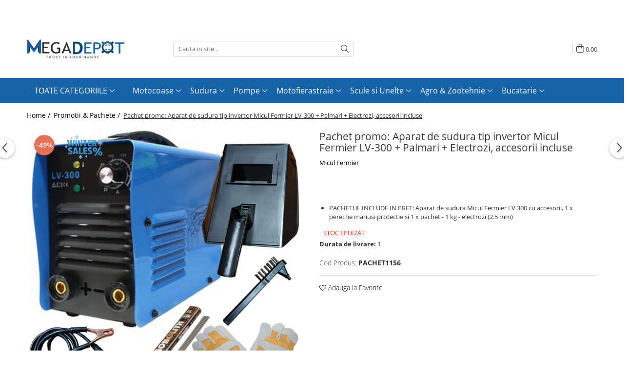

--- FILE ---
content_type: text/html; charset=UTF-8
request_url: https://www.megadepot.ro/promotii-pachete/pachet-promo-aparat-de-sudura-tip-invertor-micul-fermier-lv-300-palmari-electrozi-accesorii-incluse.html
body_size: 43467
content:
<!DOCTYPE html>

<html lang="ro-ro">

	<head>
		<meta charset="UTF-8">

		<script src="https://gomagcdn.ro/themes/fashion/js/lazysizes.min.js?v=10191338-4.243" async=""></script>

		<script>
			function g_js(callbk){typeof callbk === 'function' ? window.addEventListener("DOMContentLoaded", callbk, false) : false;}
		</script>

					<link rel="icon" sizes="48x48" href="https://gomagcdn.ro/domains/megadepot.ro/files/favicon/favicon.png?v=1543928425">
			<link rel="apple-touch-icon" sizes="57x57" href="https://gomagcdn.ro/domains/megadepot.ro/files/favicon/favicon.png?v=1543928425">
		
		<style>
			/*body.loading{overflow:hidden;}
			body.loading #wrapper{opacity: 0;visibility: hidden;}
			body #wrapper{opacity: 1;visibility: visible;transition:all .1s ease-out;}*/

			.main-header .main-menu{min-height:43px;}
			.-g-hide{visibility:hidden;opacity:0;}

					</style>
		
		<link rel="preconnect" href="https://gomagcdn.ro"><link rel="dns-prefetch" href="https://fonts.googleapis.com" /><link rel="dns-prefetch" href="https://fonts.gstatic.com" /><link rel="dns-prefetch" href="https://www.facebook.com" /><link rel="dns-prefetch" href="https://event.2performant.com" /><link rel="dns-prefetch" href="https://www.googletagmanager.com" /><link rel="dns-prefetch" href="https://analytics.tiktok.com" /><link rel="dns-prefetch" href="https://retargeting.newsmanapp.com" />

					<link rel="preload" as="image" href="https://gomagcdn.ro/domains/megadepot.ro/files/product/large/micul-fermier-lv-300-albastru-manusi-electrozi-972-6159.jpg"   >
		
		<link rel="preload" href="https://gomagcdn.ro/themes/fashion/js/plugins.js?v=10191338-4.243" as="script">

		
					<link rel="preload" href="https://www.megadepot.ro/theme/default.js?v=41753943389" as="script">
				
		<link rel="preload" href="https://gomagcdn.ro/themes/fashion/js/dev.js?v=10191338-4.243" as="script">

		
					<link rel="stylesheet" href="https://gomagcdn.ro/themes/fashion/css/main-min.css?v=10191338-4.243-1" data-values='{"blockScripts": "1"}'>
		
					<link rel="stylesheet" href="https://www.megadepot.ro/theme/default.css?v=41753943389">
		
						<link rel="stylesheet" href="https://gomagcdn.ro/themes/fashion/css/dev-style.css?v=10191338-4.243-1">
		
		
		
		<link rel="alternate" hreflang="x-default" href="https://www.megadepot.ro/promotii-pachete/pachet-promo-aparat-de-sudura-tip-invertor-micul-fermier-lv-300-palmari-electrozi-accesorii-incluse.html">
							
		<meta name="expires" content="never">
		<meta name="revisit-after" content="1 days">
					<meta name="author" content="Gomag">
				<title>Pachet promo: Aparat de sudura tip invertor Micul Fermier LV-300 + Palmari + Electrozi, accesorii incluse</title>


					<meta name="robots" content="index,follow" />
						
		<meta name="description" content="DESCRIERE APARAT DE SUDURA
Aparatul de sudura este un transformator de curent ce sudeaza cu arc electric folosind electrozi acoperiti MMA sau TIG ce pornesc arcul electric prin contact.

Aparatul este construit folosind tehnologia INVERTOR. Curentul produs este continuu.

Tehnologia inverter IGBT utilizata la fabricarea acestor aparate de sudura le fac mai compacte, insa cu un ciclu de sudare de 60%.

Sistem de siguranta automat, cand se supraincalzeste se opreste pana cand ajunge la temperatura corespunzatoare de functionare.Este recomandat pentru orice tip de lucrare.

Prin urmare, nu exageram daca spunem ca acest invertor poate face fata majoritatii sarcinilor impuse atat de un amator cat si un profesionist. Se descurca cu majoritatea metalelor, mai putin aluminiu pentru care este necesar curent alternativ; modelul de fata lucreaza pe curent continuu. Grosimea electrozilor folositi poate varia 1.6mm si 5mm atat pentru bazici cat si cei rutilici.

CARACTERISTICI GENERALE
Tip aparat:  Invertor Tech IGBT
Tip lucrare: Semi-profesional
Tip alimentare: Electric
Tip sudura: MMA
Clasa de protectie: IP 21s
Clasa de izolatie: B
Compatibil cu generator: DA
Greutate: 4 kg
Disponibilitate de maipulare usoara a aparatului: cu maner

SPECIFICATII TEHNICE
 
Tensiunea alimentare: 220V
Curent maxim de sudura: 300Ah
Reglare intensitate curent: 20 - 300Ah
Diametru electrozi: 1.6-5 mm
Lungime gablu alimentare: 100 cm
Tip racire: Fortat/cooler

ACCESORII INCLUSE

1 x Aparat de sudura ( Invertor ) Micul Fermier LV 300
1 x Cleste de sudura
1 x Cleste de masa
1 x Perie cu ciocanel+
1 x Palmari
1 x Pachet electrozi 1kg ( 2.5mm)">
		<meta class="viewport" name="viewport" content="width=device-width, initial-scale=1.0, user-scalable=no">
							<meta property="og:description" content="   PACHETUL INCLUDE IN PRET: Aparat de sudura Micul Fermier LV 300 cu accesorii, 1 x pereche manusi protectie si 1 x pachet - 1 kg - electrozi (2.5 mm)  "/>
							<meta property="og:image" content="https://gomagcdn.ro/domains/megadepot.ro/files/product/large/micul-fermier-lv-300-albastru-manusi-electrozi-972-6159.jpg"/>
															<link rel="canonical" href="https://www.megadepot.ro/promotii-pachete/pachet-promo-aparat-de-sudura-tip-invertor-micul-fermier-lv-300-palmari-electrozi-accesorii-incluse.html" />
			<meta property="og:url" content="https://www.megadepot.ro/promotii-pachete/pachet-promo-aparat-de-sudura-tip-invertor-micul-fermier-lv-300-palmari-electrozi-accesorii-incluse.html"/>
						
		<meta name="distribution" content="Global">
		<meta name="owner" content="www.megadepot.ro">
		<meta name="publisher" content="www.megadepot.ro">
		<meta name="rating" content="General">
		<meta name="copyright" content="Copyright www.megadepot.ro 2026. All rights reserved">
		<link rel="search" href="https://www.megadepot.ro/opensearch.ro.xml" type="application/opensearchdescription+xml" title="Cautare"/>

		
							<script src="https://gomagcdn.ro/themes/fashion/js/jquery-2.1.4.min.js"></script>
			<script defer src="https://gomagcdn.ro/themes/fashion/js/jquery.autocomplete.js?v=20181023"></script>
			<script src="https://gomagcdn.ro/themes/fashion/js/gomag.config.js?v=10191338-4.243"></script>
			<script src="https://gomagcdn.ro/themes/fashion/js/gomag.js?v=10191338-4.243"></script>
		
													<script>
		!function (w, d, t) {
		  w.TiktokAnalyticsObject=t;var ttq=w[t]=w[t]||[];ttq.methods=["page","track","identify","instances","debug","on","off","once","ready","alias","group","enableCookie","disableCookie"],ttq.setAndDefer=function(t,e){t[e]=function(){t.push([e].concat(Array.prototype.slice.call(arguments,0)))}};for(var i=0;i<ttq.methods.length;i++)ttq.setAndDefer(ttq,ttq.methods[i]);ttq.instance=function(t){for(var e=ttq._i[t]||[],n=0;n<ttq.methods.length;n++)ttq.setAndDefer(e,ttq.methods[n]);return e},ttq.load=function(e,n){var i="https://analytics.tiktok.com/i18n/pixel/events.js";ttq._i=ttq._i||{},ttq._i[e]=[],ttq._i[e]._u=i,ttq._t=ttq._t||{},ttq._t[e]=+new Date,ttq._o=ttq._o||{},ttq._o[e]=n||{};var o=document.createElement("script");o.type="text/javascript",o.async=!0,o.src=i+"?sdkid="+e+"&lib="+t;var a=document.getElementsByTagName("script")[0];a.parentNode.insertBefore(o,a)};
		
		  ttq.load('C4NILG1PGM656MIK1P10');
		  ttq.page();
		}(window, document, 'ttq');
	</script><script>
function gmsc(name, value)
{
	if(value != undefined && value)
	{
		var expires = new Date();
		expires.setTime(expires.getTime() + parseInt(3600*24*1000*90));
		document.cookie = encodeURIComponent(name) + "=" + encodeURIComponent(value) + '; expires='+ expires.toUTCString() + "; path=/";
	}
}
let gmqs = window.location.search;
let gmup = new URLSearchParams(gmqs);
gmsc('g_sc', gmup.get('shop_campaign'));
gmsc('shop_utm_campaign', gmup.get('utm_campaign'));
gmsc('shop_utm_medium', gmup.get('utm_medium'));
gmsc('shop_utm_source', gmup.get('utm_source'));
</script><!-- Google Tag Manager -->
    <script>(function(w,d,s,l,i){w[l]=w[l]||[];w[l].push({'gtm.start':
    new Date().getTime(),event:'gtm.js'});var f=d.getElementsByTagName(s)[0],
    j=d.createElement(s),dl=l!='dataLayer'?'&l='+l:'';j.async=true;j.src=
    'https://dre2.megadepot.ro/main.js?id='+i+dl;f.parentNode.insertBefore(j,f);
    })(window,document,'script','dataLayer','ADRSWRUP');</script>
    <!-- End Google Tag Manager -->	<script>
 window.dataLayer = window.dataLayer || [];
  function gtag(){dataLayer.push(arguments);}
	   var cookieValue = '';
  var name = 'g_c_consent' + "=";
  var decodedCookie = decodeURIComponent(document.cookie);
  var ca = decodedCookie.split(';');
  for(var i = 0; i <ca.length; i++) {
	var c = ca[i];
	while (c.charAt(0) == ' ') {
	  c = c.substring(1);
	}
	if (c.indexOf(name) == 0) {
	  cookieValue = c.substring(name.length, c.length);
	}
  }



if(cookieValue == ''){
	gtag('consent', 'default', {
	  'ad_storage': 'denied',
	  'ad_user_data': 'denied',
	  'ad_personalization': 'denied',
	  'analytics_storage': 'denied',
	  'personalization_storage': 'denied',
	  'functionality_storage': 'denied',
	  'security_storage': 'denied'
	});
	} else if(cookieValue != '-1'){

			gtag('consent', 'default', {
			'ad_storage': 'granted',
			'ad_user_data': 'granted',
			'ad_personalization': 'granted',
			'analytics_storage': 'granted',
			'personalization_storage': 'granted',
			'functionality_storage': 'granted',
			'security_storage': 'granted'
		});
	} else {
	 gtag('consent', 'default', {
		  'ad_storage': 'denied',
		  'ad_user_data': 'denied',
		  'ad_personalization': 'denied',
		  'analytics_storage': 'denied',
			'personalization_storage': 'denied',
			'functionality_storage': 'denied',
			'security_storage': 'denied'
		});


		 }
</script><script>
window.dataLayer = window.dataLayer || [];
window.gtag = window.gtag || function(){dataLayer.push(arguments);}
</script><script defer src='https://attr-2p.com/626b4d207/clc/1.js'></script>
<script type="text/javascript">
    (function () {
    function sendDataToApi(siteId, siteUrl, eventType, data) {
        console.log(JSON.stringify({siteId: siteId, siteUrl: siteUrl, eventType: eventType, data: data}));
        fetch('https://feeds.moloso.ro/api/store', {
            method: 'POST',
            headers: {
                'Content-Type': 'application/json'
            },
            body: JSON.stringify({siteId: siteId, siteUrl: siteUrl, eventType: eventType, data: data})
        })
            .then(response => response.json())
            .then(data => {
                console.log('Success:', data);
            })
            .catch((error) => {
                console.error('Error:', error);
            });
    }

    function handleDataLayerEvent(event) {
    let siteId = '310'; //siteId din TRUDA
    let siteUrl = 'https://www.megadepot.ro/';
    if ( event.event === 'view_item' ||  event.event === 'begin_checkout' ||  event.event === 'purchase') {
    sendDataToApi(siteId, siteUrl, event.event, event);
}
}

    window.dataLayer = window.dataLayer || [];
    window.dataLayer.push = function () {
    Array.prototype.push.apply(this, arguments);
    for (let i = 0; i < arguments.length; i++) {
    handleDataLayerEvent(arguments[i]);
}
};

    for (let i = 0; i < window.dataLayer.length; i++) {
    handleDataLayerEvent(window.dataLayer[i]);
}

})();
</script><meta name="google-site-verification" content="dDC2xqu3INYkSAthjDxjEtfF4Bw8OtdZnONMIQLA_Hk" />					
		
	</head>

	<body class="" style="">

		<script >
			function _addCss(url, attribute, value, loaded){
				var _s = document.createElement('link');
				_s.rel = 'stylesheet';
				_s.href = url;
				_s.type = 'text/css';
				if(attribute)
				{
					_s.setAttribute(attribute, value)
				}
				if(loaded){
					_s.onload = function(){
						var dom = document.getElementsByTagName('body')[0];
						//dom.classList.remove('loading');
					}
				}
				var _st = document.getElementsByTagName('link')[0];
				_st.parentNode.insertBefore(_s, _st);
			}
			//_addCss('https://fonts.googleapis.com/css2?family=Open+Sans:ital,wght@0,300;0,400;0,600;0,700;1,300;1,400&display=swap');
			_addCss('https://gomagcdn.ro/themes/_fonts/Open-Sans.css');

		</script>
		<script>
				/*setTimeout(
				  function()
				  {
				   document.getElementsByTagName('body')[0].classList.remove('loading');
				  }, 1000);*/
		</script>
							
		
		<div id="wrapper">
			<!-- BLOCK:bc7e2c8360421a81f320953287798c02 start -->
<div id="_cartSummary" class="hide"></div>

<script >
	$(document).ready(function() {

		$(document).on('keypress', '.-g-input-loader', function(){
			$(this).addClass('-g-input-loading');
		})

		$.Gomag.bind('Product/Add/To/Cart/After', function(eventResponse, properties)
		{
									var data = JSON.parse(properties.data);
			$('.q-cart').html(data.quantity);
			if(parseFloat(data.quantity) > 0)
			{
				$('.q-cart').removeClass('hide');
			}
			else
			{
				$('.q-cart').addClass('hide');
			}
			$('.cartPrice').html(data.subtotal + ' ' + data.currency);
			$('.cartProductCount').html(data.quantity);


		})
		$('#_cartSummary').on('updateCart', function(event, cart) {
			var t = $(this);

			$.get('https://www.megadepot.ro/cart-update', {
				cart: cart
			}, function(data) {

				$('.q-cart').html(data.quantity);
				if(parseFloat(data.quantity) > 0)
				{
					$('.q-cart').removeClass('hide');
				}
				else
				{
					$('.q-cart').addClass('hide');
				}
				$('.cartPrice').html(data.subtotal + ' ' + data.currency);
				$('.cartProductCount').html(data.quantity);
			}, 'json');
			window.ga = window.ga || function() {
				(ga.q = ga.q || []).push(arguments)
			};
			ga('send', 'event', 'Buton', 'Click', 'Adauga_Cos');
		});

		if(window.gtag_report_conversion) {
			$(document).on("click", 'li.phone-m', function() {
				var phoneNo = $('li.phone-m').children( "a").attr('href');
				gtag_report_conversion(phoneNo);
			});

		}

	});
</script>



<header class="main-header container-bg clearfix" data-block="headerBlock">
	<div class="discount-tape container-h full -g-hide" id="_gomagHellobar">
<style>
.discount-tape{position: relative;width:100%;padding:0;text-align:center;font-size:14px;overflow: hidden;z-index:99;}
.discount-tape a{color: #ffffff;}
.Gomag-HelloBar{padding:10px;}
@media screen and (max-width: 767px){.discount-tape{font-size:13px;}}
</style>
<div class="Gomag-HelloBar" style="background: #ff0000;color: #ffffff;">
	<a href="https://www.megadepot.ro/megaoferta" rel="nofollow" style="color: #ffffff;">
		>>> MEGA OFERTE ACTIVE 🔥 INTRA ACUM <<<
			</a>
	</div>
<div class="clear"></div>
</div>

		
	<div class="top-head-bg container-h full">

		<div class="top-head container-h">
			<div class="row">
				<div class="col-md-3 col-sm-3 col-xs-5 logo-h">
					
	<a href="https://www.megadepot.ro" id="logo" data-pageId="2">
		<img src="https://gomagcdn.ro/domains/megadepot.ro/files/company/mega-depot-logo4918.png" fetchpriority="high" class="img-responsive" alt="megadepot" title="megadepot" width="200" height="50" style="width:auto;">
	</a>
				</div>
				<div class="col-md-4 col-sm-4 col-xs-7 main search-form-box">
					
<form name="search-form" class="search-form" action="https://www.megadepot.ro/produse" id="_searchFormMainHeader">

	<input id="_autocompleteSearchMainHeader" name="c" class="input-placeholder -g-input-loader" type="text" placeholder="Cauta in site..." aria-label="Search"  value="">
	<button id="_doSearch" class="search-button" aria-hidden="true">
		<i class="fa fa-search" aria-hidden="true"></i>
	</button>

				<script >
			$(document).ready(function() {

				$('#_autocompleteSearchMainHeader').autocomplete({
					serviceUrl: 'https://www.megadepot.ro/autocomplete',
					minChars: 2,
					deferRequestBy: 700,
					appendTo: '#_searchFormMainHeader',
					width: parseInt($('#_doSearch').offset().left) - parseInt($('#_autocompleteSearchMainHeader').offset().left),
					formatResult: function(suggestion, currentValue) {
						return suggestion.value;
					},
					onSelect: function(suggestion) {
						$(this).val(suggestion.data);
					},
					onSearchComplete: function(suggestion) {
						$(this).removeClass('-g-input-loading');
					}
				});
				$(document).on('click', '#_doSearch', function(e){
					e.preventDefault();
					if($('#_autocompleteSearchMainHeader').val() != '')
					{
						$('#_searchFormMainHeader').submit();
					}
				})
			});
		</script>
	

</form>
				</div>
				<div class="col-md-5 col-sm-5 acount-section">
					
<ul>
	<li class="search-m hide">
		<a href="#" class="-g-no-url" aria-label="Cauta in site..." data-pageId="">
			<i class="fa fa-search search-open" aria-hidden="true"></i>
			<i style="display:none" class="fa fa-times search-close" aria-hidden="true"></i>
		</a>
	</li>
	<li class="-g-user-icon -g-user-icon-empty">
			
	</li>
	
				<li class="contact-header">
			<a href="tel:0310.058.058" aria-label="Contacteaza-ne" data-pageId="3">
				<i class="fa fa-phone" aria-hidden="true"></i>
								<span>0310.058.058</span>
			</a>
		</li>
			<li class="wishlist-header hide">
		<a href="https://www.megadepot.ro/wishlist" aria-label="Wishlist" data-pageId="28">
			<span class="-g-wishlist-product-count -g-hide"></span>
			<i class="fa fa-heart-o" aria-hidden="true"></i>
			<span class="">Favorite</span>
		</a>
	</li>
	<li class="cart-header-btn cart">
		<a class="cart-drop _showCartHeader" href="https://www.megadepot.ro/cos-de-cumparaturi" aria-label="Cos de cumparaturi">
			<span class="q-cart hide">0</span>
			<i class="fa fa-shopping-bag" aria-hidden="true"></i>
			<span class="count cartPrice">0,00
				
			</span>
		</a>
					<div class="cart-dd  _cartShow cart-closed"></div>
			</li>

	</ul>

	<script>
		$(document).ready(function() {
			//Cart
							$('.cart').mouseenter(function() {
					$.Gomag.showCartSummary('div._cartShow');
				}).mouseleave(function() {
					$.Gomag.hideCartSummary('div._cartShow');
					$('div._cartShow').removeClass('cart-open');
				});
						$(document).on('click', '.dropdown-toggle', function() {
				window.location = $(this).attr('href');
			})
		})
	</script>

				</div>
			</div>
		</div>
	</div>


<div id="navigation">
	<nav id="main-menu" class="main-menu container-h full clearfix">
		<a href="#" class="menu-trg -g-no-url" title="Produse">
			<span>&nbsp;</span>
		</a>
		
<div class="container-h nav-menu-hh clearfix">

	<!-- BASE MENU -->
	<ul class="
			nav-menu base-menu container-h
			
			
		">

		

			
		<li class="menu-drop __GomagMM ">
							<a
					href="#"
					class="  -g-no-url "
					rel="  "
					
					title="TOATE CATEGORIILE"
					data-Gomag=''
					data-block-name="mainMenuD0"
					data-pageId= ""
					data-block="mainMenuD">
											<span class="list">TOATE CATEGORIILE</span>
						<i class="fa fa-angle-down"></i>
				</a>

									<div class="menu-dd">
										<ul class="drop-list clearfix w100">
																																						<li class="fl">
										<div class="col">
											<p class="title">
												<a
												href="https://www.megadepot.ro/sudura"
												class="title    "
												rel="  "
												
												title="Sudura"
												data-Gomag=''
												data-block-name="mainMenuD1"
												data-block="mainMenuD"
												data-pageId= "57"
												>
																										Sudura
												</a>
											</p>
																						
										</div>
									</li>
																																<li class="fl">
										<div class="col">
											<p class="title">
												<a
												href="https://www.megadepot.ro/motofierastraie"
												class="title    "
												rel="  "
												
												title="Motofierastraie"
												data-Gomag=''
												data-block-name="mainMenuD1"
												data-block="mainMenuD"
												data-pageId= "15"
												>
																										Motofierastraie
												</a>
											</p>
																																															<a
														href="https://www.megadepot.ro/motofierastraie-pe-benzina"
														rel="  "
														
														title="Motofierastraie pe benzina"
														class="    "
														data-Gomag=''
														data-block-name="mainMenuD2"
														data-block="mainMenuD"
														data-pageId="15"
													>
																												<i class="fa fa-angle-right"></i>
														<span>Motofierastraie pe benzina</span>
													</a>
																									<a
														href="https://www.megadepot.ro/motofierastraie-electrice"
														rel="  "
														
														title="Fierastraie electrice cu lant"
														class="    "
														data-Gomag=''
														data-block-name="mainMenuD2"
														data-block="mainMenuD"
														data-pageId="15"
													>
																												<i class="fa fa-angle-right"></i>
														<span>Fierastraie electrice cu lant</span>
													</a>
																									<a
														href="https://www.megadepot.ro/accesorii-si-piese"
														rel="  "
														
														title="Accesorii si piese"
														class="    "
														data-Gomag=''
														data-block-name="mainMenuD2"
														data-block="mainMenuD"
														data-pageId="15"
													>
																												<i class="fa fa-angle-right"></i>
														<span>Accesorii si piese</span>
													</a>
																							
										</div>
									</li>
																																<li class="fl">
										<div class="col">
											<p class="title">
												<a
												href="https://www.megadepot.ro/motocoase-2-timpi"
												class="title    "
												rel="  "
												
												title="Motocoase & Masini de tuns iarba"
												data-Gomag=''
												data-block-name="mainMenuD1"
												data-block="mainMenuD"
												data-pageId= "3"
												>
																										Motocoase &amp; Masini de tuns iarba
												</a>
											</p>
																																															<a
														href="https://www.megadepot.ro/motocoase-pe-benzina"
														rel="  "
														
														title="Motocoase pe benzina"
														class="    "
														data-Gomag=''
														data-block-name="mainMenuD2"
														data-block="mainMenuD"
														data-pageId="3"
													>
																												<i class="fa fa-angle-right"></i>
														<span>Motocoase pe benzina</span>
													</a>
																									<a
														href="https://www.megadepot.ro/trimmere-electrice"
														rel="  "
														
														title="Trimmere & Motocoase Electrice"
														class="    "
														data-Gomag=''
														data-block-name="mainMenuD2"
														data-block="mainMenuD"
														data-pageId="3"
													>
																												<i class="fa fa-angle-right"></i>
														<span>Trimmere &amp; Motocoase Electrice</span>
													</a>
																									<a
														href="https://www.megadepot.ro/masini-de-tuns-iarba"
														rel="  "
														
														title="Masini de tuns iarba/ Aparate manuale de maturat"
														class="    "
														data-Gomag=''
														data-block-name="mainMenuD2"
														data-block="mainMenuD"
														data-pageId="3"
													>
																												<i class="fa fa-angle-right"></i>
														<span>Masini de tuns iarba/ Aparate manuale de maturat</span>
													</a>
																									<a
														href="https://www.megadepot.ro/accesorii-pentru-motocoasa"
														rel="  "
														
														title="Accesorii pentru motocoase"
														class="    "
														data-Gomag=''
														data-block-name="mainMenuD2"
														data-block="mainMenuD"
														data-pageId="3"
													>
																												<i class="fa fa-angle-right"></i>
														<span>Accesorii pentru motocoase</span>
													</a>
																									<a
														href="https://www.megadepot.ro/piese-pentru-motocoase"
														rel="  "
														
														title="Piese pentru motocoase"
														class="    "
														data-Gomag=''
														data-block-name="mainMenuD2"
														data-block="mainMenuD"
														data-pageId="3"
													>
																												<i class="fa fa-angle-right"></i>
														<span>Piese pentru motocoase</span>
													</a>
																							
										</div>
									</li>
																																<li class="fl">
										<div class="col">
											<p class="title">
												<a
												href="https://www.megadepot.ro/pompe"
												class="title    "
												rel="  "
												
												title="Pompe"
												data-Gomag=''
												data-block-name="mainMenuD1"
												data-block="mainMenuD"
												data-pageId= "25"
												>
																										Pompe
												</a>
											</p>
																																															<a
														href="https://www.megadepot.ro/pompe-de-stropit"
														rel="  "
														
														title="Pompe de stropit"
														class="    "
														data-Gomag=''
														data-block-name="mainMenuD2"
														data-block="mainMenuD"
														data-pageId="25"
													>
																												<i class="fa fa-angle-right"></i>
														<span>Pompe de stropit</span>
													</a>
																									<a
														href="https://www.megadepot.ro/pompe-de-suprafata"
														rel="  "
														
														title="Pompe de suprafata"
														class="    "
														data-Gomag=''
														data-block-name="mainMenuD2"
														data-block="mainMenuD"
														data-pageId="25"
													>
																												<i class="fa fa-angle-right"></i>
														<span>Pompe de suprafata</span>
													</a>
																									<a
														href="https://www.megadepot.ro/pompe-submersibile"
														rel="  "
														
														title="Pompe submersibile"
														class="    "
														data-Gomag=''
														data-block-name="mainMenuD2"
														data-block="mainMenuD"
														data-pageId="25"
													>
																												<i class="fa fa-angle-right"></i>
														<span>Pompe submersibile</span>
													</a>
																									<a
														href="https://www.megadepot.ro/pompe-apa-menajera"
														rel="  "
														
														title="Pompe apa menajera"
														class="    "
														data-Gomag=''
														data-block-name="mainMenuD2"
														data-block="mainMenuD"
														data-pageId="25"
													>
																												<i class="fa fa-angle-right"></i>
														<span>Pompe apa menajera</span>
													</a>
																									<a
														href="https://www.megadepot.ro/hidrofoare"
														rel="  "
														
														title="Hidrofoare"
														class="    "
														data-Gomag=''
														data-block-name="mainMenuD2"
														data-block="mainMenuD"
														data-pageId="25"
													>
																												<i class="fa fa-angle-right"></i>
														<span>Hidrofoare</span>
													</a>
																									<a
														href="https://www.megadepot.ro/motopompe"
														rel="  "
														
														title="Motopompe"
														class="    "
														data-Gomag=''
														data-block-name="mainMenuD2"
														data-block="mainMenuD"
														data-pageId="25"
													>
																												<i class="fa fa-angle-right"></i>
														<span>Motopompe</span>
													</a>
																									<a
														href="https://www.megadepot.ro/atomizoare"
														rel="  "
														
														title="Atomizoare"
														class="    "
														data-Gomag=''
														data-block-name="mainMenuD2"
														data-block="mainMenuD"
														data-pageId="25"
													>
																												<i class="fa fa-angle-right"></i>
														<span>Atomizoare</span>
													</a>
																									<a
														href="https://www.megadepot.ro/accesorii-pompe"
														rel="  "
														
														title="Accesorii pompe"
														class="    "
														data-Gomag=''
														data-block-name="mainMenuD2"
														data-block="mainMenuD"
														data-pageId="25"
													>
																												<i class="fa fa-angle-right"></i>
														<span>Accesorii pompe</span>
													</a>
																							
										</div>
									</li>
																																<li class="fl">
										<div class="col">
											<p class="title">
												<a
												href="https://www.megadepot.ro/scule-si-unelte"
												class="title    "
												rel="  "
												
												title="Scule si Unelte"
												data-Gomag=''
												data-block-name="mainMenuD1"
												data-block="mainMenuD"
												data-pageId= "30"
												>
																										Scule si Unelte
												</a>
											</p>
																																															<a
														href="https://www.megadepot.ro/scule-electrice"
														rel="  "
														
														title="Scule electrice"
														class="    "
														data-Gomag=''
														data-block-name="mainMenuD2"
														data-block="mainMenuD"
														data-pageId="30"
													>
																												<i class="fa fa-angle-right"></i>
														<span>Scule electrice</span>
													</a>
																									<a
														href="https://www.megadepot.ro/compresoare"
														rel="  "
														
														title="Compresoare de aer"
														class="    "
														data-Gomag=''
														data-block-name="mainMenuD2"
														data-block="mainMenuD"
														data-pageId="30"
													>
																												<i class="fa fa-angle-right"></i>
														<span>Compresoare de aer</span>
													</a>
																									<a
														href="https://www.megadepot.ro/masini-taiat-placi"
														rel="  "
														
														title="Masini taiat placi"
														class="    "
														data-Gomag=''
														data-block-name="mainMenuD2"
														data-block="mainMenuD"
														data-pageId="30"
													>
																												<i class="fa fa-angle-right"></i>
														<span>Masini taiat placi</span>
													</a>
																									<a
														href="https://www.megadepot.ro/truse-lipit-tevi-ppr"
														rel="  "
														
														title="Truse lipit tevi PPR"
														class="    "
														data-Gomag=''
														data-block-name="mainMenuD2"
														data-block="mainMenuD"
														data-pageId="30"
													>
																												<i class="fa fa-angle-right"></i>
														<span>Truse lipit tevi PPR</span>
													</a>
																									<a
														href="https://www.megadepot.ro/unelte"
														rel="  "
														
														title="Unelte Diverse"
														class="    "
														data-Gomag=''
														data-block-name="mainMenuD2"
														data-block="mainMenuD"
														data-pageId="30"
													>
																												<i class="fa fa-angle-right"></i>
														<span>Unelte Diverse</span>
													</a>
																									<a
														href="https://www.megadepot.ro/chei-si-truse-de-chei"
														rel="  "
														
														title="Chei si truse de chei"
														class="    "
														data-Gomag=''
														data-block-name="mainMenuD2"
														data-block="mainMenuD"
														data-pageId="30"
													>
																												<i class="fa fa-angle-right"></i>
														<span>Chei si truse de chei</span>
													</a>
																									<a
														href="https://www.megadepot.ro/freze-lemn"
														rel="  "
														
														title="Freze lemn"
														class="    "
														data-Gomag=''
														data-block-name="mainMenuD2"
														data-block="mainMenuD"
														data-pageId="30"
													>
																												<i class="fa fa-angle-right"></i>
														<span>Freze lemn</span>
													</a>
																									<a
														href="https://www.megadepot.ro/incarcatoare-si-acumulatori"
														rel="  "
														
														title="Incarcatoare, Acumulatori"
														class="    "
														data-Gomag=''
														data-block-name="mainMenuD2"
														data-block="mainMenuD"
														data-pageId="30"
													>
																												<i class="fa fa-angle-right"></i>
														<span>Incarcatoare, Acumulatori</span>
													</a>
																									<a
														href="https://www.megadepot.ro/motoare-electrice"
														rel="  "
														
														title="Motoare electrice"
														class="    "
														data-Gomag=''
														data-block-name="mainMenuD2"
														data-block="mainMenuD"
														data-pageId="30"
													>
																												<i class="fa fa-angle-right"></i>
														<span>Motoare electrice</span>
													</a>
																									<a
														href="https://www.megadepot.ro/generatoare"
														rel="  "
														
														title="Generatoare"
														class="    "
														data-Gomag=''
														data-block-name="mainMenuD2"
														data-block="mainMenuD"
														data-pageId="30"
													>
																												<i class="fa fa-angle-right"></i>
														<span>Generatoare</span>
													</a>
																									<a
														href="https://www.megadepot.ro/menghine"
														rel="  "
														
														title="Menghine"
														class="    "
														data-Gomag=''
														data-block-name="mainMenuD2"
														data-block="mainMenuD"
														data-pageId="30"
													>
																												<i class="fa fa-angle-right"></i>
														<span>Menghine</span>
													</a>
																									<a
														href="https://www.megadepot.ro/cricuri"
														rel="  "
														
														title="Cricuri"
														class="    "
														data-Gomag=''
														data-block-name="mainMenuD2"
														data-block="mainMenuD"
														data-pageId="30"
													>
																												<i class="fa fa-angle-right"></i>
														<span>Cricuri</span>
													</a>
																									<a
														href="https://www.megadepot.ro/discuri-diamantate"
														rel="  "
														
														title="Discuri diamantate"
														class="    "
														data-Gomag=''
														data-block-name="mainMenuD2"
														data-block="mainMenuD"
														data-pageId="30"
													>
																												<i class="fa fa-angle-right"></i>
														<span>Discuri diamantate</span>
													</a>
																									<a
														href="https://www.megadepot.ro/cutii-depozitare-scule"
														rel="  "
														
														title="Depozitare"
														class="    "
														data-Gomag=''
														data-block-name="mainMenuD2"
														data-block="mainMenuD"
														data-pageId="30"
													>
																												<i class="fa fa-angle-right"></i>
														<span>Depozitare</span>
													</a>
																									<a
														href="https://www.megadepot.ro/unelte-si-aparate-de-masurat"
														rel="  "
														
														title="Unelte si aparate de masurat"
														class="    "
														data-Gomag=''
														data-block-name="mainMenuD2"
														data-block="mainMenuD"
														data-pageId="30"
													>
																												<i class="fa fa-angle-right"></i>
														<span>Unelte si aparate de masurat</span>
													</a>
																									<a
														href="https://www.megadepot.ro/prelungitoare"
														rel="  "
														
														title="Prelungitoare"
														class="    "
														data-Gomag=''
														data-block-name="mainMenuD2"
														data-block="mainMenuD"
														data-pageId="30"
													>
																												<i class="fa fa-angle-right"></i>
														<span>Prelungitoare</span>
													</a>
																							
										</div>
									</li>
																																<li class="fl">
										<div class="col">
											<p class="title">
												<a
												href="https://www.megadepot.ro/agro-zootehnie"
												class="title    "
												rel="  "
												
												title="Agro & Zootehnie"
												data-Gomag=''
												data-block-name="mainMenuD1"
												data-block="mainMenuD"
												data-pageId= "35"
												>
																										Agro &amp; Zootehnie
												</a>
											</p>
																																															<a
														href="https://www.megadepot.ro/mori-batoze"
														rel="  "
														
														title="Mori & Batoze"
														class="    "
														data-Gomag=''
														data-block-name="mainMenuD2"
														data-block="mainMenuD"
														data-pageId="35"
													>
																												<i class="fa fa-angle-right"></i>
														<span>Mori &amp; Batoze</span>
													</a>
																									<a
														href="https://www.megadepot.ro/masini-tuns-animale"
														rel="  "
														
														title="Masini tuns animale"
														class="    "
														data-Gomag=''
														data-block-name="mainMenuD2"
														data-block="mainMenuD"
														data-pageId="35"
													>
																												<i class="fa fa-angle-right"></i>
														<span>Masini tuns animale</span>
													</a>
																									<a
														href="https://www.megadepot.ro/foarfeci-electrica-manuale"
														rel="  "
														
														title="Foarfeci electrice & manuale"
														class="    "
														data-Gomag=''
														data-block-name="mainMenuD2"
														data-block="mainMenuD"
														data-pageId="35"
													>
																												<i class="fa fa-angle-right"></i>
														<span>Foarfeci electrice &amp; manuale</span>
													</a>
																									<a
														href="https://www.megadepot.ro/motoburghie"
														rel="  "
														
														title="Motoburghie"
														class="    "
														data-Gomag=''
														data-block-name="mainMenuD2"
														data-block="mainMenuD"
														data-pageId="35"
													>
																												<i class="fa fa-angle-right"></i>
														<span>Motoburghie</span>
													</a>
																									<a
														href="https://www.megadepot.ro/zdrobitori"
														rel="  "
														
														title="Zdrobitori si Teascuri fructe"
														class="    "
														data-Gomag=''
														data-block-name="mainMenuD2"
														data-block="mainMenuD"
														data-pageId="35"
													>
																												<i class="fa fa-angle-right"></i>
														<span>Zdrobitori si Teascuri fructe</span>
													</a>
																									<a
														href="https://www.megadepot.ro/razatoare"
														rel="  "
														
														title="Razatoare"
														class="    "
														data-Gomag=''
														data-block-name="mainMenuD2"
														data-block="mainMenuD"
														data-pageId="35"
													>
																												<i class="fa fa-angle-right"></i>
														<span>Razatoare</span>
													</a>
																									<a
														href="https://www.megadepot.ro/sera-solarii"
														rel="  "
														
														title="Sera, Solarii, Prelate,Cuibare gaini"
														class="    "
														data-Gomag=''
														data-block-name="mainMenuD2"
														data-block="mainMenuD"
														data-pageId="35"
													>
																												<i class="fa fa-angle-right"></i>
														<span>Sera, Solarii, Prelate,Cuibare gaini</span>
													</a>
																									<a
														href="https://www.megadepot.ro/incubatoare"
														rel="  "
														
														title="Incubatoare"
														class="    "
														data-Gomag=''
														data-block-name="mainMenuD2"
														data-block="mainMenuD"
														data-pageId="35"
													>
																												<i class="fa fa-angle-right"></i>
														<span>Incubatoare</span>
													</a>
																									<a
														href="https://www.megadepot.ro/plase-umbrire"
														rel="  "
														
														title="Plase umbrire, mulcire, gard viu artificial"
														class="    "
														data-Gomag=''
														data-block-name="mainMenuD2"
														data-block="mainMenuD"
														data-pageId="35"
													>
																												<i class="fa fa-angle-right"></i>
														<span>Plase umbrire, mulcire, gard viu artificial</span>
													</a>
																									<a
														href="https://www.megadepot.ro/scari-telescopice"
														rel="  "
														
														title="Scari normale si telescopice"
														class="    "
														data-Gomag=''
														data-block-name="mainMenuD2"
														data-block="mainMenuD"
														data-pageId="35"
													>
																												<i class="fa fa-angle-right"></i>
														<span>Scari normale si telescopice</span>
													</a>
																									<a
														href="https://www.megadepot.ro/tocatoare-de-crengi"
														rel="  "
														
														title="Tocatoare de crengi"
														class="    "
														data-Gomag=''
														data-block-name="mainMenuD2"
														data-block="mainMenuD"
														data-pageId="35"
													>
																												<i class="fa fa-angle-right"></i>
														<span>Tocatoare de crengi</span>
													</a>
																									<a
														href="https://www.megadepot.ro/suflanta-frunze"
														rel="  "
														
														title="Suflanta frunze"
														class="    "
														data-Gomag=''
														data-block-name="mainMenuD2"
														data-block="mainMenuD"
														data-pageId="35"
													>
																												<i class="fa fa-angle-right"></i>
														<span>Suflanta frunze</span>
													</a>
																									<a
														href="https://www.megadepot.ro/benzi-de-picurare"
														rel="  "
														
														title="Benzi de picurare"
														class="    "
														data-Gomag=''
														data-block-name="mainMenuD2"
														data-block="mainMenuD"
														data-pageId="35"
													>
																												<i class="fa fa-angle-right"></i>
														<span>Benzi de picurare</span>
													</a>
																									<a
														href="https://www.megadepot.ro/sfori"
														rel="  "
														
														title="Sfoara, Ghem Polipropilena, Tambur cablu otel zincat"
														class="    "
														data-Gomag=''
														data-block-name="mainMenuD2"
														data-block="mainMenuD"
														data-pageId="35"
													>
																												<i class="fa fa-angle-right"></i>
														<span>Sfoara, Ghem Polipropilena, Tambur cablu otel zincat</span>
													</a>
																									<a
														href="https://www.megadepot.ro/proiectoare"
														rel="  "
														
														title="Proiectoare, Panouri LED"
														class="    "
														data-Gomag=''
														data-block-name="mainMenuD2"
														data-block="mainMenuD"
														data-pageId="35"
													>
																												<i class="fa fa-angle-right"></i>
														<span>Proiectoare, Panouri LED</span>
													</a>
																									<a
														href="https://www.megadepot.ro/troliu-electric-manual"
														rel="  "
														
														title="Troliu Electric, Manual"
														class="    "
														data-Gomag=''
														data-block-name="mainMenuD2"
														data-block="mainMenuD"
														data-pageId="35"
													>
																												<i class="fa fa-angle-right"></i>
														<span>Troliu Electric, Manual</span>
													</a>
																							
										</div>
									</li>
																																<li class="fl">
										<div class="col">
											<p class="title">
												<a
												href="https://www.megadepot.ro/uz-casnic"
												class="title    "
												rel="  "
												
												title="Uz casnic"
												data-Gomag=''
												data-block-name="mainMenuD1"
												data-block="mainMenuD"
												data-pageId= "46"
												>
																										Uz casnic
												</a>
											</p>
																																															<a
														href="https://www.megadepot.ro/aparate-spalat-cu-presiune"
														rel="  "
														
														title="Aparate spalat cu presiune"
														class="    "
														data-Gomag=''
														data-block-name="mainMenuD2"
														data-block="mainMenuD"
														data-pageId="46"
													>
																												<i class="fa fa-angle-right"></i>
														<span>Aparate spalat cu presiune</span>
													</a>
																									<a
														href="https://www.megadepot.ro/gratare"
														rel="  "
														
														title="Gratare"
														class="    "
														data-Gomag=''
														data-block-name="mainMenuD2"
														data-block="mainMenuD"
														data-pageId="46"
													>
																												<i class="fa fa-angle-right"></i>
														<span>Gratare</span>
													</a>
																									<a
														href="https://www.megadepot.ro/plite-aragaza-pirostrii"
														rel="  "
														
														title="Plite, Aragaze, Pirostrii"
														class="    "
														data-Gomag=''
														data-block-name="mainMenuD2"
														data-block="mainMenuD"
														data-pageId="46"
													>
																												<i class="fa fa-angle-right"></i>
														<span>Plite, Aragaze, Pirostrii</span>
													</a>
																									<a
														href="https://www.megadepot.ro/cantarire"
														rel="  "
														
														title="Cantarire"
														class="    "
														data-Gomag=''
														data-block-name="mainMenuD2"
														data-block="mainMenuD"
														data-pageId="46"
													>
																												<i class="fa fa-angle-right"></i>
														<span>Cantarire</span>
													</a>
																									<a
														href="https://www.megadepot.ro/sanitare"
														rel="  "
														
														title="Sanitare"
														class="    "
														data-Gomag=''
														data-block-name="mainMenuD2"
														data-block="mainMenuD"
														data-pageId="46"
													>
																												<i class="fa fa-angle-right"></i>
														<span>Sanitare</span>
													</a>
																									<a
														href="https://www.megadepot.ro/butelii"
														rel="  "
														
														title="Butelii"
														class="    "
														data-Gomag=''
														data-block-name="mainMenuD2"
														data-block="mainMenuD"
														data-pageId="46"
													>
																												<i class="fa fa-angle-right"></i>
														<span>Butelii</span>
													</a>
																									<a
														href="https://www.megadepot.ro/redresoare-compresoare-auto"
														rel="  "
														
														title="Redresoare, Compresoare Auto"
														class="    "
														data-Gomag=''
														data-block-name="mainMenuD2"
														data-block="mainMenuD"
														data-pageId="46"
													>
																												<i class="fa fa-angle-right"></i>
														<span>Redresoare, Compresoare Auto</span>
													</a>
																							
										</div>
									</li>
																																<li class="fl">
										<div class="col">
											<p class="title">
												<a
												href="https://www.megadepot.ro/bucatarie"
												class="title    "
												rel="  "
												
												title="Bucatarie"
												data-Gomag=''
												data-block-name="mainMenuD1"
												data-block="mainMenuD"
												data-pageId= "112"
												>
																										Bucatarie
												</a>
											</p>
																																															<a
														href="https://www.megadepot.ro/accesorii-si-ustensile"
														rel="  "
														
														title="Aparate carnati"
														class="    "
														data-Gomag=''
														data-block-name="mainMenuD2"
														data-block="mainMenuD"
														data-pageId="112"
													>
																												<i class="fa fa-angle-right"></i>
														<span>Aparate carnati</span>
													</a>
																									<a
														href="https://www.megadepot.ro/masini-de-tocat"
														rel="  "
														
														title="Masini de tocat"
														class="    "
														data-Gomag=''
														data-block-name="mainMenuD2"
														data-block="mainMenuD"
														data-pageId="112"
													>
																												<i class="fa fa-angle-right"></i>
														<span>Masini de tocat</span>
													</a>
																									<a
														href="https://www.megadepot.ro/vase-pentru-gatit"
														rel="  "
														
														title="Vase pentru gatit"
														class="    "
														data-Gomag=''
														data-block-name="mainMenuD2"
														data-block="mainMenuD"
														data-pageId="112"
													>
																												<i class="fa fa-angle-right"></i>
														<span>Vase pentru gatit</span>
													</a>
																									<a
														href="https://www.megadepot.ro/cantare-de-bucatarie"
														rel="  "
														
														title="Cantare de bucatarie"
														class="    "
														data-Gomag=''
														data-block-name="mainMenuD2"
														data-block="mainMenuD"
														data-pageId="112"
													>
																												<i class="fa fa-angle-right"></i>
														<span>Cantare de bucatarie</span>
													</a>
																									<a
														href="https://www.megadepot.ro/ustensile-pentru-gatit"
														rel="  "
														
														title="Ustensile pentru gatit"
														class="    "
														data-Gomag=''
														data-block-name="mainMenuD2"
														data-block="mainMenuD"
														data-pageId="112"
													>
																												<i class="fa fa-angle-right"></i>
														<span>Ustensile pentru gatit</span>
													</a>
																									<a
														href="https://www.megadepot.ro/recipiente-bauturi"
														rel="  "
														
														title="Recipiente bauturi"
														class="    "
														data-Gomag=''
														data-block-name="mainMenuD2"
														data-block="mainMenuD"
														data-pageId="112"
													>
																												<i class="fa fa-angle-right"></i>
														<span>Recipiente bauturi</span>
													</a>
																							
										</div>
									</li>
																																<li class="fl">
										<div class="col">
											<p class="title">
												<a
												href="https://www.megadepot.ro/instalatii-sanitare"
												class="title    "
												rel="  "
												
												title="Instalatii sanitare"
												data-Gomag=''
												data-block-name="mainMenuD1"
												data-block="mainMenuD"
												data-pageId= "66"
												>
																										Instalatii sanitare
												</a>
											</p>
																																															<a
														href="https://www.megadepot.ro/baterii"
														rel="  "
														
														title="Baterii"
														class="    "
														data-Gomag=''
														data-block-name="mainMenuD2"
														data-block="mainMenuD"
														data-pageId="66"
													>
																												<i class="fa fa-angle-right"></i>
														<span>Baterii</span>
													</a>
																									<a
														href="https://www.megadepot.ro/chiuvete"
														rel="  "
														
														title="Chiuvete"
														class="    "
														data-Gomag=''
														data-block-name="mainMenuD2"
														data-block="mainMenuD"
														data-pageId="66"
													>
																												<i class="fa fa-angle-right"></i>
														<span>Chiuvete</span>
													</a>
																							
										</div>
									</li>
																																<li class="fl">
										<div class="col">
											<p class="title">
												<a
												href="https://www.megadepot.ro/climatizare"
												class="title    "
												rel="  "
												
												title="Climatizare"
												data-Gomag=''
												data-block-name="mainMenuD1"
												data-block="mainMenuD"
												data-pageId= "114"
												>
																										Climatizare
												</a>
											</p>
																																															<a
														href="https://www.megadepot.ro/echipamente-de-racire"
														rel="  "
														
														title="Echipamente de racire"
														class="    "
														data-Gomag=''
														data-block-name="mainMenuD2"
														data-block="mainMenuD"
														data-pageId="114"
													>
																												<i class="fa fa-angle-right"></i>
														<span>Echipamente de racire</span>
													</a>
																									<a
														href="https://www.megadepot.ro/echipamente-de-incalzire"
														rel="  "
														
														title="Echipamente de incalzire"
														class="    "
														data-Gomag=''
														data-block-name="mainMenuD2"
														data-block="mainMenuD"
														data-pageId="114"
													>
																												<i class="fa fa-angle-right"></i>
														<span>Echipamente de incalzire</span>
													</a>
																							
										</div>
									</li>
																																<li class="fl">
										<div class="col">
											<p class="title">
												<a
												href="https://www.megadepot.ro/electrocasnice"
												class="title    "
												rel="  "
												
												title="Electrocasnice"
												data-Gomag=''
												data-block-name="mainMenuD1"
												data-block="mainMenuD"
												data-pageId= "102"
												>
																										Electrocasnice
												</a>
											</p>
																																															<a
														href="https://www.megadepot.ro/aspiratoare"
														rel="  "
														
														title="Aspiratoare"
														class="    "
														data-Gomag=''
														data-block-name="mainMenuD2"
														data-block="mainMenuD"
														data-pageId="102"
													>
																												<i class="fa fa-angle-right"></i>
														<span>Aspiratoare</span>
													</a>
																									<a
														href="https://www.megadepot.ro/fier-de-calcat"
														rel="  "
														
														title="Fier de calcat"
														class="    "
														data-Gomag=''
														data-block-name="mainMenuD2"
														data-block="mainMenuD"
														data-pageId="102"
													>
																												<i class="fa fa-angle-right"></i>
														<span>Fier de calcat</span>
													</a>
																									<a
														href="https://www.megadepot.ro/aparate-pentru-vidat"
														rel="  "
														
														title="Aparate pentru vidat"
														class="    "
														data-Gomag=''
														data-block-name="mainMenuD2"
														data-block="mainMenuD"
														data-pageId="102"
													>
																												<i class="fa fa-angle-right"></i>
														<span>Aparate pentru vidat</span>
													</a>
																									<a
														href="https://www.megadepot.ro/mixere-bucatarie"
														rel="  "
														
														title="Mixere, Blendere"
														class="    "
														data-Gomag=''
														data-block-name="mainMenuD2"
														data-block="mainMenuD"
														data-pageId="102"
													>
																												<i class="fa fa-angle-right"></i>
														<span>Mixere, Blendere</span>
													</a>
																									<a
														href="https://www.megadepot.ro/aparate-popcorn"
														rel="  "
														
														title="Friteuze cu aer cald"
														class="    "
														data-Gomag=''
														data-block-name="mainMenuD2"
														data-block="mainMenuD"
														data-pageId="102"
													>
																												<i class="fa fa-angle-right"></i>
														<span>Friteuze cu aer cald</span>
													</a>
																							
										</div>
									</li>
																													</ul>
																	</div>
									
		</li>
		
		<li class="menu-drop __GomagMM ">
								<a
						href="#"
						class="     -g-no-url"
						rel="  "
						
						title=""
						data-Gomag=''
						data-block-name="mainMenuD0"  data-block="mainMenuD" data-pageId= "80">
												<span class="list"></span>
					</a>
				
		</li>
		
		<li class="menu-drop __GomagMM ">
							<a
					href="#"
					class="  -g-no-url "
					rel="  "
					
					title="Motocoase"
					data-Gomag=''
					data-block-name="mainMenuD0"
					data-pageId= "80"
					data-block="mainMenuD">
											<span class="list">Motocoase</span>
						<i class="fa fa-angle-down"></i>
				</a>

									<div class="menu-dd">
										<ul class="drop-list clearfix w100">
																																						<li class="fl">
										<div class="col">
											<p class="title">
												<a
												href="https://www.megadepot.ro/motocoase-pe-benzina"
												class="title    "
												rel="  "
												
												title="Motocoase pe benzina"
												data-Gomag=''
												data-block-name="mainMenuD1"
												data-block="mainMenuD"
												data-pageId= "80"
												>
																										Motocoase pe benzina
												</a>
											</p>
																						
										</div>
									</li>
																																<li class="fl">
										<div class="col">
											<p class="title">
												<a
												href="https://www.megadepot.ro/trimmere-electrice"
												class="title    "
												rel="  "
												
												title="Trimmere & Motocoase Electrice"
												data-Gomag=''
												data-block-name="mainMenuD1"
												data-block="mainMenuD"
												data-pageId= "80"
												>
																										Trimmere &amp; Motocoase Electrice
												</a>
											</p>
																						
										</div>
									</li>
																																<li class="fl">
										<div class="col">
											<p class="title">
												<a
												href="https://www.megadepot.ro/masini-de-tuns-iarba"
												class="title    "
												rel="  "
												
												title="Masini de tuns iarba/ Aparate manuale de maturat"
												data-Gomag=''
												data-block-name="mainMenuD1"
												data-block="mainMenuD"
												data-pageId= "80"
												>
																										Masini de tuns iarba/ Aparate manuale de maturat
												</a>
											</p>
																						
										</div>
									</li>
																																<li class="fl">
										<div class="col">
											<p class="title">
												<a
												href="https://www.megadepot.ro/accesorii-pentru-motocoasa"
												class="title    "
												rel="  "
												
												title="Accesorii pentru motocoase"
												data-Gomag=''
												data-block-name="mainMenuD1"
												data-block="mainMenuD"
												data-pageId= "80"
												>
																										Accesorii pentru motocoase
												</a>
											</p>
																						
										</div>
									</li>
																																<li class="fl">
										<div class="col">
											<p class="title">
												<a
												href="https://www.megadepot.ro/piese-pentru-motocoase"
												class="title    "
												rel="  "
												
												title="Piese pentru motocoase"
												data-Gomag=''
												data-block-name="mainMenuD1"
												data-block="mainMenuD"
												data-pageId= "80"
												>
																										Piese pentru motocoase
												</a>
											</p>
																						
										</div>
									</li>
																													</ul>
																	</div>
									
		</li>
		
		<li class="menu-drop __GomagMM ">
							<a
					href="#"
					class="  -g-no-url "
					rel="  "
					
					title="Sudura"
					data-Gomag=''
					data-block-name="mainMenuD0"
					data-pageId= "80"
					data-block="mainMenuD">
											<span class="list">Sudura</span>
						<i class="fa fa-angle-down"></i>
				</a>

									<div class="menu-dd">
										<ul class="drop-list clearfix w100">
																																						<li class="fl">
										<div class="col">
											<p class="title">
												<a
												href="https://www.megadepot.ro/aparate-de-sudura"
												class="title    "
												rel="  "
												
												title="Aparate de sudura"
												data-Gomag=''
												data-block-name="mainMenuD1"
												data-block="mainMenuD"
												data-pageId= "80"
												>
																										Aparate de sudura
												</a>
											</p>
																						
										</div>
									</li>
																																<li class="fl">
										<div class="col">
											<p class="title">
												<a
												href="https://www.megadepot.ro/accesorii-petru-sudura"
												class="title    "
												rel="  "
												
												title="Accesorii pentru sudura"
												data-Gomag=''
												data-block-name="mainMenuD1"
												data-block="mainMenuD"
												data-pageId= "80"
												>
																										Accesorii pentru sudura
												</a>
											</p>
																						
										</div>
									</li>
																													</ul>
																	</div>
									
		</li>
		
		<li class="menu-drop __GomagMM ">
							<a
					href="#"
					class="  -g-no-url "
					rel="  "
					
					title="Pompe"
					data-Gomag=''
					data-block-name="mainMenuD0"
					data-pageId= "80"
					data-block="mainMenuD">
											<span class="list">Pompe</span>
						<i class="fa fa-angle-down"></i>
				</a>

									<div class="menu-dd">
										<ul class="drop-list clearfix w100">
																																						<li class="fl">
										<div class="col">
											<p class="title">
												<a
												href="https://www.megadepot.ro/pompe-de-stropit"
												class="title    "
												rel="  "
												
												title="Pompe de stropit"
												data-Gomag=''
												data-block-name="mainMenuD1"
												data-block="mainMenuD"
												data-pageId= "80"
												>
																										Pompe de stropit
												</a>
											</p>
																						
										</div>
									</li>
																																<li class="fl">
										<div class="col">
											<p class="title">
												<a
												href="https://www.megadepot.ro/pompe-de-suprafata"
												class="title    "
												rel="  "
												
												title="Pompe de suprafata"
												data-Gomag=''
												data-block-name="mainMenuD1"
												data-block="mainMenuD"
												data-pageId= "80"
												>
																										Pompe de suprafata
												</a>
											</p>
																						
										</div>
									</li>
																																<li class="fl">
										<div class="col">
											<p class="title">
												<a
												href="https://www.megadepot.ro/pompe-submersibile"
												class="title    "
												rel="  "
												
												title="Pompe submersibile"
												data-Gomag=''
												data-block-name="mainMenuD1"
												data-block="mainMenuD"
												data-pageId= "80"
												>
																										Pompe submersibile
												</a>
											</p>
																						
										</div>
									</li>
																																<li class="fl">
										<div class="col">
											<p class="title">
												<a
												href="https://www.megadepot.ro/pompe-apa-menajera"
												class="title    "
												rel="  "
												
												title="Pompe apa menajera"
												data-Gomag=''
												data-block-name="mainMenuD1"
												data-block="mainMenuD"
												data-pageId= "80"
												>
																										Pompe apa menajera
												</a>
											</p>
																						
										</div>
									</li>
																																<li class="fl">
										<div class="col">
											<p class="title">
												<a
												href="https://www.megadepot.ro/hidrofoare"
												class="title    "
												rel="  "
												
												title="Hidrofoare"
												data-Gomag=''
												data-block-name="mainMenuD1"
												data-block="mainMenuD"
												data-pageId= "80"
												>
																										Hidrofoare
												</a>
											</p>
																						
										</div>
									</li>
																																<li class="fl">
										<div class="col">
											<p class="title">
												<a
												href="https://www.megadepot.ro/motopompe"
												class="title    "
												rel="  "
												
												title="Motopompe"
												data-Gomag=''
												data-block-name="mainMenuD1"
												data-block="mainMenuD"
												data-pageId= "80"
												>
																										Motopompe
												</a>
											</p>
																						
										</div>
									</li>
																																<li class="fl">
										<div class="col">
											<p class="title">
												<a
												href="https://www.megadepot.ro/atomizoare"
												class="title    "
												rel="  "
												
												title="Atomizoare"
												data-Gomag=''
												data-block-name="mainMenuD1"
												data-block="mainMenuD"
												data-pageId= "80"
												>
																										Atomizoare
												</a>
											</p>
																						
										</div>
									</li>
																																<li class="fl">
										<div class="col">
											<p class="title">
												<a
												href="https://www.megadepot.ro/accesorii-pompe"
												class="title    "
												rel="  "
												
												title="Accesorii pompe"
												data-Gomag=''
												data-block-name="mainMenuD1"
												data-block="mainMenuD"
												data-pageId= "80"
												>
																										Accesorii pompe
												</a>
											</p>
																						
										</div>
									</li>
																													</ul>
																	</div>
									
		</li>
		
		<li class="menu-drop __GomagMM ">
							<a
					href="#"
					class="  -g-no-url "
					rel="  "
					
					title="Motofierastraie"
					data-Gomag=''
					data-block-name="mainMenuD0"
					data-pageId= "80"
					data-block="mainMenuD">
											<span class="list">Motofierastraie</span>
						<i class="fa fa-angle-down"></i>
				</a>

									<div class="menu-dd">
										<ul class="drop-list clearfix w100">
																																						<li class="fl">
										<div class="col">
											<p class="title">
												<a
												href="https://www.megadepot.ro/motofierastraie-pe-benzina"
												class="title    "
												rel="  "
												
												title="Motofierastraie pe benzina"
												data-Gomag=''
												data-block-name="mainMenuD1"
												data-block="mainMenuD"
												data-pageId= "80"
												>
																										Motofierastraie pe benzina
												</a>
											</p>
																						
										</div>
									</li>
																																<li class="fl">
										<div class="col">
											<p class="title">
												<a
												href="https://www.megadepot.ro/motofierastraie-electrice"
												class="title    "
												rel="  "
												
												title="Fierastraie electrice cu lant"
												data-Gomag=''
												data-block-name="mainMenuD1"
												data-block="mainMenuD"
												data-pageId= "80"
												>
																										Fierastraie electrice cu lant
												</a>
											</p>
																						
										</div>
									</li>
																																<li class="fl">
										<div class="col">
											<p class="title">
												<a
												href="https://www.megadepot.ro/accesorii-si-piese"
												class="title    "
												rel="  "
												
												title="Accesorii si piese"
												data-Gomag=''
												data-block-name="mainMenuD1"
												data-block="mainMenuD"
												data-pageId= "80"
												>
																										Accesorii si piese
												</a>
											</p>
																						
										</div>
									</li>
																													</ul>
																	</div>
									
		</li>
		
		<li class="menu-drop __GomagMM ">
							<a
					href="#"
					class="  -g-no-url "
					rel="  "
					
					title="Scule si Unelte"
					data-Gomag=''
					data-block-name="mainMenuD0"
					data-pageId= "80"
					data-block="mainMenuD">
											<span class="list">Scule si Unelte</span>
						<i class="fa fa-angle-down"></i>
				</a>

									<div class="menu-dd">
										<ul class="drop-list clearfix w100">
																																						<li class="fl">
										<div class="col">
											<p class="title">
												<a
												href="https://www.megadepot.ro/scule-electrice"
												class="title    "
												rel="  "
												
												title="Scule electrice"
												data-Gomag=''
												data-block-name="mainMenuD1"
												data-block="mainMenuD"
												data-pageId= "80"
												>
																										Scule electrice
												</a>
											</p>
																																															<a
														href="https://www.megadepot.ro/polizoare-unghiulare"
														rel="  "
														
														title="Polizoare unghiulare"
														class="    "
														data-Gomag=''
														data-block-name="mainMenuD2"
														data-block="mainMenuD"
														data-pageId="30"
													>
																												<i class="fa fa-angle-right"></i>
														<span>Polizoare unghiulare</span>
													</a>
																									<a
														href="https://www.megadepot.ro/polizoare-banc"
														rel="  "
														
														title="Polizoare banc"
														class="    "
														data-Gomag=''
														data-block-name="mainMenuD2"
														data-block="mainMenuD"
														data-pageId="30"
													>
																												<i class="fa fa-angle-right"></i>
														<span>Polizoare banc</span>
													</a>
																									<a
														href="https://www.megadepot.ro/aspiratoare-industriale"
														rel="  "
														
														title="Aspiratoare industriale"
														class="    "
														data-Gomag=''
														data-block-name="mainMenuD2"
														data-block="mainMenuD"
														data-pageId="30"
													>
																												<i class="fa fa-angle-right"></i>
														<span>Aspiratoare industriale</span>
													</a>
																									<a
														href="https://www.megadepot.ro/bormasini"
														rel="  "
														
														title="Masini de gaurit si insurubat"
														class="    "
														data-Gomag=''
														data-block-name="mainMenuD2"
														data-block="mainMenuD"
														data-pageId="30"
													>
																												<i class="fa fa-angle-right"></i>
														<span>Masini de gaurit si insurubat</span>
													</a>
																									<a
														href="https://www.megadepot.ro/slefuitoare"
														rel="  "
														
														title="Slefuitoare"
														class="    "
														data-Gomag=''
														data-block-name="mainMenuD2"
														data-block="mainMenuD"
														data-pageId="30"
													>
																												<i class="fa fa-angle-right"></i>
														<span>Slefuitoare</span>
													</a>
																									<a
														href="https://www.megadepot.ro/fierastraie-pendulare"
														rel="  "
														
														title="Fierastraie pendulare"
														class="    "
														data-Gomag=''
														data-block-name="mainMenuD2"
														data-block="mainMenuD"
														data-pageId="30"
													>
																												<i class="fa fa-angle-right"></i>
														<span>Fierastraie pendulare</span>
													</a>
																									<a
														href="https://www.megadepot.ro/pistoale-de-vopsit"
														rel="  "
														
														title="Pistoale de vopsit"
														class="    "
														data-Gomag=''
														data-block-name="mainMenuD2"
														data-block="mainMenuD"
														data-pageId="30"
													>
																												<i class="fa fa-angle-right"></i>
														<span>Pistoale de vopsit</span>
													</a>
																									<a
														href="https://www.megadepot.ro/dispozitive-de-ascutit"
														rel="  "
														
														title="Dispozitive de ascutit"
														class="    "
														data-Gomag=''
														data-block-name="mainMenuD2"
														data-block="mainMenuD"
														data-pageId="30"
													>
																												<i class="fa fa-angle-right"></i>
														<span>Dispozitive de ascutit</span>
													</a>
																									<a
														href="https://www.megadepot.ro/fierastraie-circulare"
														rel="  "
														
														title="Fierastraie circulare"
														class="    "
														data-Gomag=''
														data-block-name="mainMenuD2"
														data-block="mainMenuD"
														data-pageId="30"
													>
																												<i class="fa fa-angle-right"></i>
														<span>Fierastraie circulare</span>
													</a>
																									<a
														href="https://www.megadepot.ro/rindele"
														rel="  "
														
														title="Rindele"
														class="    "
														data-Gomag=''
														data-block-name="mainMenuD2"
														data-block="mainMenuD"
														data-pageId="30"
													>
																												<i class="fa fa-angle-right"></i>
														<span>Rindele</span>
													</a>
																									<a
														href="https://www.megadepot.ro/capsatoare"
														rel="  "
														
														title="Capsatoare"
														class="    "
														data-Gomag=''
														data-block-name="mainMenuD2"
														data-block="mainMenuD"
														data-pageId="30"
													>
																												<i class="fa fa-angle-right"></i>
														<span>Capsatoare</span>
													</a>
																									<a
														href="https://www.megadepot.ro/rotopercutoare"
														rel="  "
														
														title="Rotopercutoare"
														class="    "
														data-Gomag=''
														data-block-name="mainMenuD2"
														data-block="mainMenuD"
														data-pageId="30"
													>
																												<i class="fa fa-angle-right"></i>
														<span>Rotopercutoare</span>
													</a>
																									<a
														href="https://www.megadepot.ro/pistoale-de-aer-cald"
														rel="  "
														
														title="Pistoale de aer cald"
														class="    "
														data-Gomag=''
														data-block-name="mainMenuD2"
														data-block="mainMenuD"
														data-pageId="30"
													>
																												<i class="fa fa-angle-right"></i>
														<span>Pistoale de aer cald</span>
													</a>
																									<a
														href="https://www.megadepot.ro/fierastraie-electrice"
														rel="  "
														
														title="Fierastraie electrice tip sabie"
														class="    "
														data-Gomag=''
														data-block-name="mainMenuD2"
														data-block="mainMenuD"
														data-pageId="30"
													>
																												<i class="fa fa-angle-right"></i>
														<span>Fierastraie electrice tip sabie</span>
													</a>
																									<a
														href="https://www.megadepot.ro/amestecatoare-electrice"
														rel="  "
														
														title="Amestecatoare electrice"
														class="    "
														data-Gomag=''
														data-block-name="mainMenuD2"
														data-block="mainMenuD"
														data-pageId="30"
													>
																												<i class="fa fa-angle-right"></i>
														<span>Amestecatoare electrice</span>
													</a>
																							
										</div>
									</li>
																																<li class="fl">
										<div class="col">
											<p class="title">
												<a
												href="https://www.megadepot.ro/compresoare"
												class="title    "
												rel="  "
												
												title="Compresoare de aer"
												data-Gomag=''
												data-block-name="mainMenuD1"
												data-block="mainMenuD"
												data-pageId= "80"
												>
																										Compresoare de aer
												</a>
											</p>
																						
										</div>
									</li>
																																<li class="fl">
										<div class="col">
											<p class="title">
												<a
												href="https://www.megadepot.ro/masini-taiat-placi"
												class="title    "
												rel="  "
												
												title="Masini taiat placi"
												data-Gomag=''
												data-block-name="mainMenuD1"
												data-block="mainMenuD"
												data-pageId= "80"
												>
																										Masini taiat placi
												</a>
											</p>
																						
										</div>
									</li>
																																<li class="fl">
										<div class="col">
											<p class="title">
												<a
												href="https://www.megadepot.ro/truse-lipit-tevi-ppr"
												class="title    "
												rel="  "
												
												title="Truse lipit tevi PPR"
												data-Gomag=''
												data-block-name="mainMenuD1"
												data-block="mainMenuD"
												data-pageId= "80"
												>
																										Truse lipit tevi PPR
												</a>
											</p>
																						
										</div>
									</li>
																																<li class="fl">
										<div class="col">
											<p class="title">
												<a
												href="https://www.megadepot.ro/unelte"
												class="title    "
												rel="  "
												
												title="Unelte Diverse"
												data-Gomag=''
												data-block-name="mainMenuD1"
												data-block="mainMenuD"
												data-pageId= "80"
												>
																										Unelte Diverse
												</a>
											</p>
																						
										</div>
									</li>
																																<li class="fl">
										<div class="col">
											<p class="title">
												<a
												href="https://www.megadepot.ro/chei-si-truse-de-chei"
												class="title    "
												rel="  "
												
												title="Chei si truse de chei"
												data-Gomag=''
												data-block-name="mainMenuD1"
												data-block="mainMenuD"
												data-pageId= "80"
												>
																										Chei si truse de chei
												</a>
											</p>
																						
										</div>
									</li>
																																<li class="fl">
										<div class="col">
											<p class="title">
												<a
												href="https://www.megadepot.ro/freze-lemn"
												class="title    "
												rel="  "
												
												title="Freze lemn"
												data-Gomag=''
												data-block-name="mainMenuD1"
												data-block="mainMenuD"
												data-pageId= "80"
												>
																										Freze lemn
												</a>
											</p>
																						
										</div>
									</li>
																																<li class="fl">
										<div class="col">
											<p class="title">
												<a
												href="https://www.megadepot.ro/incarcatoare-si-acumulatori"
												class="title    "
												rel="  "
												
												title="Incarcatoare, Acumulatori"
												data-Gomag=''
												data-block-name="mainMenuD1"
												data-block="mainMenuD"
												data-pageId= "80"
												>
																										Incarcatoare, Acumulatori
												</a>
											</p>
																						
										</div>
									</li>
																																<li class="fl">
										<div class="col">
											<p class="title">
												<a
												href="https://www.megadepot.ro/motoare-electrice"
												class="title    "
												rel="  "
												
												title="Motoare electrice"
												data-Gomag=''
												data-block-name="mainMenuD1"
												data-block="mainMenuD"
												data-pageId= "80"
												>
																										Motoare electrice
												</a>
											</p>
																						
										</div>
									</li>
																																<li class="fl">
										<div class="col">
											<p class="title">
												<a
												href="https://www.megadepot.ro/generatoare"
												class="title    "
												rel="  "
												
												title="Generatoare"
												data-Gomag=''
												data-block-name="mainMenuD1"
												data-block="mainMenuD"
												data-pageId= "80"
												>
																										Generatoare
												</a>
											</p>
																						
										</div>
									</li>
																																<li class="fl">
										<div class="col">
											<p class="title">
												<a
												href="https://www.megadepot.ro/menghine"
												class="title    "
												rel="  "
												
												title="Menghine"
												data-Gomag=''
												data-block-name="mainMenuD1"
												data-block="mainMenuD"
												data-pageId= "80"
												>
																										Menghine
												</a>
											</p>
																						
										</div>
									</li>
																																<li class="fl">
										<div class="col">
											<p class="title">
												<a
												href="https://www.megadepot.ro/cricuri"
												class="title    "
												rel="  "
												
												title="Cricuri"
												data-Gomag=''
												data-block-name="mainMenuD1"
												data-block="mainMenuD"
												data-pageId= "80"
												>
																										Cricuri
												</a>
											</p>
																						
										</div>
									</li>
																																<li class="fl">
										<div class="col">
											<p class="title">
												<a
												href="https://www.megadepot.ro/discuri-diamantate"
												class="title    "
												rel="  "
												
												title="Discuri diamantate"
												data-Gomag=''
												data-block-name="mainMenuD1"
												data-block="mainMenuD"
												data-pageId= "80"
												>
																										Discuri diamantate
												</a>
											</p>
																						
										</div>
									</li>
																																<li class="fl">
										<div class="col">
											<p class="title">
												<a
												href="https://www.megadepot.ro/cutii-depozitare-scule"
												class="title    "
												rel="  "
												
												title="Depozitare"
												data-Gomag=''
												data-block-name="mainMenuD1"
												data-block="mainMenuD"
												data-pageId= "80"
												>
																										Depozitare
												</a>
											</p>
																						
										</div>
									</li>
																																<li class="fl">
										<div class="col">
											<p class="title">
												<a
												href="https://www.megadepot.ro/unelte-si-aparate-de-masurat"
												class="title    "
												rel="  "
												
												title="Unelte si aparate de masurat"
												data-Gomag=''
												data-block-name="mainMenuD1"
												data-block="mainMenuD"
												data-pageId= "80"
												>
																										Unelte si aparate de masurat
												</a>
											</p>
																						
										</div>
									</li>
																																<li class="fl">
										<div class="col">
											<p class="title">
												<a
												href="https://www.megadepot.ro/prelungitoare"
												class="title    "
												rel="  "
												
												title="Prelungitoare"
												data-Gomag=''
												data-block-name="mainMenuD1"
												data-block="mainMenuD"
												data-pageId= "80"
												>
																										Prelungitoare
												</a>
											</p>
																						
										</div>
									</li>
																													</ul>
																	</div>
									
		</li>
		
		<li class="menu-drop __GomagMM ">
							<a
					href="#"
					class="  -g-no-url "
					rel="  "
					
					title="Agro & Zootehnie"
					data-Gomag=''
					data-block-name="mainMenuD0"
					data-pageId= "80"
					data-block="mainMenuD">
											<span class="list">Agro &amp; Zootehnie</span>
						<i class="fa fa-angle-down"></i>
				</a>

									<div class="menu-dd">
										<ul class="drop-list clearfix w100">
																																						<li class="fl">
										<div class="col">
											<p class="title">
												<a
												href="https://www.megadepot.ro/mori-batoze"
												class="title    "
												rel="  "
												
												title="Mori & Batoze"
												data-Gomag=''
												data-block-name="mainMenuD1"
												data-block="mainMenuD"
												data-pageId= "80"
												>
																										Mori &amp; Batoze
												</a>
											</p>
																						
										</div>
									</li>
																																<li class="fl">
										<div class="col">
											<p class="title">
												<a
												href="https://www.megadepot.ro/masini-tuns-animale"
												class="title    "
												rel="  "
												
												title="Masini tuns animale"
												data-Gomag=''
												data-block-name="mainMenuD1"
												data-block="mainMenuD"
												data-pageId= "80"
												>
																										Masini tuns animale
												</a>
											</p>
																						
										</div>
									</li>
																																<li class="fl">
										<div class="col">
											<p class="title">
												<a
												href="https://www.megadepot.ro/foarfeci-electrica-manuale"
												class="title    "
												rel="  "
												
												title="Foarfeci electrice & manuale"
												data-Gomag=''
												data-block-name="mainMenuD1"
												data-block="mainMenuD"
												data-pageId= "80"
												>
																										Foarfeci electrice &amp; manuale
												</a>
											</p>
																						
										</div>
									</li>
																																<li class="fl">
										<div class="col">
											<p class="title">
												<a
												href="https://www.megadepot.ro/motoburghie"
												class="title    "
												rel="  "
												
												title="Motoburghie"
												data-Gomag=''
												data-block-name="mainMenuD1"
												data-block="mainMenuD"
												data-pageId= "80"
												>
																										Motoburghie
												</a>
											</p>
																						
										</div>
									</li>
																																<li class="fl">
										<div class="col">
											<p class="title">
												<a
												href="https://www.megadepot.ro/zdrobitori"
												class="title    "
												rel="  "
												
												title="Zdrobitori si Teascuri fructe"
												data-Gomag=''
												data-block-name="mainMenuD1"
												data-block="mainMenuD"
												data-pageId= "80"
												>
																										Zdrobitori si Teascuri fructe
												</a>
											</p>
																						
										</div>
									</li>
																																<li class="fl">
										<div class="col">
											<p class="title">
												<a
												href="https://www.megadepot.ro/razatoare"
												class="title    "
												rel="  "
												
												title="Razatoare"
												data-Gomag=''
												data-block-name="mainMenuD1"
												data-block="mainMenuD"
												data-pageId= "80"
												>
																										Razatoare
												</a>
											</p>
																						
										</div>
									</li>
																																<li class="fl">
										<div class="col">
											<p class="title">
												<a
												href="https://www.megadepot.ro/sera-solarii"
												class="title    "
												rel="  "
												
												title="Sera, Solarii, Prelate,Cuibare gaini"
												data-Gomag=''
												data-block-name="mainMenuD1"
												data-block="mainMenuD"
												data-pageId= "80"
												>
																										Sera, Solarii, Prelate,Cuibare gaini
												</a>
											</p>
																						
										</div>
									</li>
																																<li class="fl">
										<div class="col">
											<p class="title">
												<a
												href="https://www.megadepot.ro/incubatoare"
												class="title    "
												rel="  "
												
												title="Incubatoare"
												data-Gomag=''
												data-block-name="mainMenuD1"
												data-block="mainMenuD"
												data-pageId= "80"
												>
																										Incubatoare
												</a>
											</p>
																						
										</div>
									</li>
																																<li class="fl">
										<div class="col">
											<p class="title">
												<a
												href="https://www.megadepot.ro/plase-umbrire"
												class="title    "
												rel="  "
												
												title="Plase umbrire, mulcire, gard viu artificial"
												data-Gomag=''
												data-block-name="mainMenuD1"
												data-block="mainMenuD"
												data-pageId= "80"
												>
																										Plase umbrire, mulcire, gard viu artificial
												</a>
											</p>
																						
										</div>
									</li>
																																<li class="fl">
										<div class="col">
											<p class="title">
												<a
												href="https://www.megadepot.ro/scari-telescopice"
												class="title    "
												rel="  "
												
												title="Scari normale si telescopice"
												data-Gomag=''
												data-block-name="mainMenuD1"
												data-block="mainMenuD"
												data-pageId= "80"
												>
																										Scari normale si telescopice
												</a>
											</p>
																						
										</div>
									</li>
																																<li class="fl">
										<div class="col">
											<p class="title">
												<a
												href="https://www.megadepot.ro/tocatoare-de-crengi"
												class="title    "
												rel="  "
												
												title="Tocatoare de crengi"
												data-Gomag=''
												data-block-name="mainMenuD1"
												data-block="mainMenuD"
												data-pageId= "80"
												>
																										Tocatoare de crengi
												</a>
											</p>
																						
										</div>
									</li>
																																<li class="fl">
										<div class="col">
											<p class="title">
												<a
												href="https://www.megadepot.ro/suflanta-frunze"
												class="title    "
												rel="  "
												
												title="Suflanta frunze"
												data-Gomag=''
												data-block-name="mainMenuD1"
												data-block="mainMenuD"
												data-pageId= "80"
												>
																										Suflanta frunze
												</a>
											</p>
																						
										</div>
									</li>
																																<li class="fl">
										<div class="col">
											<p class="title">
												<a
												href="https://www.megadepot.ro/benzi-de-picurare"
												class="title    "
												rel="  "
												
												title="Benzi de picurare"
												data-Gomag=''
												data-block-name="mainMenuD1"
												data-block="mainMenuD"
												data-pageId= "80"
												>
																										Benzi de picurare
												</a>
											</p>
																						
										</div>
									</li>
																																<li class="fl">
										<div class="col">
											<p class="title">
												<a
												href="https://www.megadepot.ro/sfori"
												class="title    "
												rel="  "
												
												title="Sfoara, Ghem Polipropilena, Tambur cablu otel zincat"
												data-Gomag=''
												data-block-name="mainMenuD1"
												data-block="mainMenuD"
												data-pageId= "80"
												>
																										Sfoara, Ghem Polipropilena, Tambur cablu otel zincat
												</a>
											</p>
																						
										</div>
									</li>
																																<li class="fl">
										<div class="col">
											<p class="title">
												<a
												href="https://www.megadepot.ro/proiectoare"
												class="title    "
												rel="  "
												
												title="Proiectoare, Panouri LED"
												data-Gomag=''
												data-block-name="mainMenuD1"
												data-block="mainMenuD"
												data-pageId= "80"
												>
																										Proiectoare, Panouri LED
												</a>
											</p>
																						
										</div>
									</li>
																																<li class="fl">
										<div class="col">
											<p class="title">
												<a
												href="https://www.megadepot.ro/troliu-electric-manual"
												class="title    "
												rel="  "
												
												title="Troliu Electric, Manual"
												data-Gomag=''
												data-block-name="mainMenuD1"
												data-block="mainMenuD"
												data-pageId= "80"
												>
																										Troliu Electric, Manual
												</a>
											</p>
																						
										</div>
									</li>
																													</ul>
																	</div>
									
		</li>
		
		<li class="menu-drop __GomagMM ">
							<a
					href="#"
					class="  -g-no-url "
					rel="  "
					
					title="Bucatarie"
					data-Gomag=''
					data-block-name="mainMenuD0"
					data-pageId= "80"
					data-block="mainMenuD">
											<span class="list">Bucatarie</span>
						<i class="fa fa-angle-down"></i>
				</a>

									<div class="menu-dd">
										<ul class="drop-list clearfix w100">
																																						<li class="fl">
										<div class="col">
											<p class="title">
												<a
												href="https://www.megadepot.ro/accesorii-si-ustensile"
												class="title    "
												rel="  "
												
												title="Aparate carnati"
												data-Gomag=''
												data-block-name="mainMenuD1"
												data-block="mainMenuD"
												data-pageId= "80"
												>
																										Aparate carnati
												</a>
											</p>
																						
										</div>
									</li>
																																<li class="fl">
										<div class="col">
											<p class="title">
												<a
												href="https://www.megadepot.ro/masini-de-tocat"
												class="title    "
												rel="  "
												
												title="Masini de tocat"
												data-Gomag=''
												data-block-name="mainMenuD1"
												data-block="mainMenuD"
												data-pageId= "80"
												>
																										Masini de tocat
												</a>
											</p>
																						
										</div>
									</li>
																																<li class="fl">
										<div class="col">
											<p class="title">
												<a
												href="https://www.megadepot.ro/vase-pentru-gatit"
												class="title    "
												rel="  "
												
												title="Vase pentru gatit"
												data-Gomag=''
												data-block-name="mainMenuD1"
												data-block="mainMenuD"
												data-pageId= "80"
												>
																										Vase pentru gatit
												</a>
											</p>
																						
										</div>
									</li>
																																<li class="fl">
										<div class="col">
											<p class="title">
												<a
												href="https://www.megadepot.ro/cantare-de-bucatarie"
												class="title    "
												rel="  "
												
												title="Cantare de bucatarie"
												data-Gomag=''
												data-block-name="mainMenuD1"
												data-block="mainMenuD"
												data-pageId= "80"
												>
																										Cantare de bucatarie
												</a>
											</p>
																						
										</div>
									</li>
																																<li class="fl">
										<div class="col">
											<p class="title">
												<a
												href="https://www.megadepot.ro/ustensile-pentru-gatit"
												class="title    "
												rel="  "
												
												title="Ustensile pentru gatit"
												data-Gomag=''
												data-block-name="mainMenuD1"
												data-block="mainMenuD"
												data-pageId= "80"
												>
																										Ustensile pentru gatit
												</a>
											</p>
																						
										</div>
									</li>
																																<li class="fl">
										<div class="col">
											<p class="title">
												<a
												href="https://www.megadepot.ro/recipiente-bauturi"
												class="title    "
												rel="  "
												
												title="Recipiente bauturi"
												data-Gomag=''
												data-block-name="mainMenuD1"
												data-block="mainMenuD"
												data-pageId= "80"
												>
																										Recipiente bauturi
												</a>
											</p>
																						
										</div>
									</li>
																													</ul>
																	</div>
									
		</li>
						
		


		
	</ul> <!-- end of BASE MENU -->

</div>		<ul class="mobile-icon fr">

							<li class="phone-m">
					<a href="tel:0310.058.058" title="Contacteaza-ne">
												<i class="fa fa-phone" aria-hidden="true"></i>
					</a>
				</li>
									<li class="user-m -g-user-icon -g-user-icon-empty">
			</li>
			<li class="wishlist-header-m hide">
				<a href="https://www.megadepot.ro/wishlist">
					<span class="-g-wishlist-product-count"></span>
					<i class="fa fa-heart-o" aria-hidden="true"></i>

				</a>
			</li>
			<li class="cart-m">
				<a href="https://www.megadepot.ro/cos-de-cumparaturi">
					<span class="q-cart hide">0</span>
					<i class="fa fa-shopping-bag" aria-hidden="true"></i>
				</a>
			</li>
			<li class="search-m">
				<a href="#" class="-g-no-url" aria-label="Cauta in site...">
					<i class="fa fa-search search-open" aria-hidden="true"></i>
					<i style="display:none" class="fa fa-times search-close" aria-hidden="true"></i>
				</a>
			</li>
					</ul>
	</nav>
	<!-- end main-nav -->

	<div style="display:none" class="search-form-box search-toggle">
		<form name="search-form" class="search-form" action="https://www.megadepot.ro/produse" id="_searchFormMobileToggle">
			<input id="_autocompleteSearchMobileToggle" name="c" class="input-placeholder -g-input-loader" type="text" autofocus="autofocus" value="" placeholder="Cauta in site..." aria-label="Search">
			<button id="_doSearchMobile" class="search-button" aria-hidden="true">
				<i class="fa fa-search" aria-hidden="true"></i>
			</button>

										<script >
					$(document).ready(function() {
						$('#_autocompleteSearchMobileToggle').autocomplete({
							serviceUrl: 'https://www.megadepot.ro/autocomplete',
							minChars: 2,
							deferRequestBy: 700,
							appendTo: '#_searchFormMobileToggle',
							width: parseInt($('#_doSearchMobile').offset().left) - parseInt($('#_autocompleteSearchMobileToggle').offset().left),
							formatResult: function(suggestion, currentValue) {
								return suggestion.value;
							},
							onSelect: function(suggestion) {
								$(this).val(suggestion.data);
							},
							onSearchComplete: function(suggestion) {
								$(this).removeClass('-g-input-loading');
							}
						});

						$(document).on('click', '#_doSearchMobile', function(e){
							e.preventDefault();
							if($('#_autocompleteSearchMobileToggle').val() != '')
							{
								$('#_searchFormMobileToggle').submit();
							}
						})
					});
				</script>
			
		</form>
	</div>
</div>

</header>
<!-- end main-header --><!-- BLOCK:bc7e2c8360421a81f320953287798c02 end -->
			
<script >
	$.Gomag.bind('Product/Add/To/Cart/Validate', function(response, isValid)
	{
		$($GomagConfig.versionAttributesName).removeClass('versionAttributeError');

		if($($GomagConfig.versionAttributesSelectSelector).length && !$($GomagConfig.versionAttributesSelectSelector).val())
		{

			if ($($GomagConfig.versionAttributesHolder).position().top < jQuery(window).scrollTop()){
				//scroll up
				 $([document.documentElement, document.body]).animate({
					scrollTop: $($GomagConfig.versionAttributesHolder).offset().top - 55
				}, 1000, function() {
					$($GomagConfig.versionAttributesName).addClass('versionAttributeError');
				});
			}
			else if ($($GomagConfig.versionAttributesHolder).position().top + $($GomagConfig.versionAttributesHolder).height() >
				$(window).scrollTop() + (
					window.innerHeight || document.documentElement.clientHeight
				)) {
				//scroll down
				$('html,body').animate({
					scrollTop: $($GomagConfig.versionAttributesHolder).position().top - (window.innerHeight || document.documentElement.clientHeight) + $($GomagConfig.versionAttributesHolder).height() -55 }, 1000, function() {
					$($GomagConfig.versionAttributesName).addClass('versionAttributeError');
				}
				);
			}
			else{
				$($GomagConfig.versionAttributesName).addClass('versionAttributeError');
			}

			isValid.noError = false;
		}
		if($($GomagConfig.versionAttributesSelector).length && !$('.'+$GomagConfig.versionAttributesActiveSelectorClass).length)
		{

			if ($($GomagConfig.versionAttributesHolder).position().top < jQuery(window).scrollTop()){
				//scroll up
				 $([document.documentElement, document.body]).animate({
					scrollTop: $($GomagConfig.versionAttributesHolder).offset().top - 55
				}, 1000, function() {
					$($GomagConfig.versionAttributesName).addClass('versionAttributeError');
				});
			}
			else if ($($GomagConfig.versionAttributesHolder).position().top + $($GomagConfig.versionAttributesHolder).height() >
				$(window).scrollTop() + (
					window.innerHeight || document.documentElement.clientHeight
				)) {
				//scroll down
				$('html,body').animate({
					scrollTop: $($GomagConfig.versionAttributesHolder).position().top - (window.innerHeight || document.documentElement.clientHeight) + $($GomagConfig.versionAttributesHolder).height() -55 }, 1000, function() {
					$($GomagConfig.versionAttributesName).addClass('versionAttributeError');
				}
				);
			}
			else{
				$($GomagConfig.versionAttributesName).addClass('versionAttributeError');
			}

			isValid.noError = false;
		}
	});
	$.Gomag.bind('Page/Load', function removeSelectedVersionAttributes(response, settings) {
		/* remove selection for versions */
		if((settings.doNotSelectVersion != undefined && settings.doNotSelectVersion === true) && $($GomagConfig.versionAttributesSelector).length && !settings.reloadPageOnVersionClick) {
			$($GomagConfig.versionAttributesSelector).removeClass($GomagConfig.versionAttributesActiveSelectorClass);
		}

		if((settings.doNotSelectVersion != undefined && settings.doNotSelectVersion === true) && $($GomagConfig.versionAttributesSelectSelector).length) {
			var selected = settings.reloadPageOnVersionClick != undefined && settings.reloadPageOnVersionClick ? '' : 'selected="selected"';

			$($GomagConfig.versionAttributesSelectSelector).prepend('<option value="" ' + selected + '>Selectati</option>');
		}
	});
	$(document).ready(function() {
		function is_touch_device2() {
			return (('ontouchstart' in window) || (navigator.MaxTouchPoints > 0) || (navigator.msMaxTouchPoints > 0));
		};

		
		$.Gomag.bind('Product/Details/After/Ajax/Load', function(e, payload)
		{
			let reinit = payload.reinit;
			let response = payload.response;

			if(reinit){
				$('.thumb-h:not(.horizontal):not(.vertical)').insertBefore('.vertical-slide-img');

				var hasThumb = $('.thumb-sld').length > 0;

				$('.prod-lg-sld:not(.disabled)').slick({
					slidesToShow: 1,
					slidesToScroll: 1,
					//arrows: false,
					fade: true,
					//cssEase: 'linear',
					dots: true,
					infinite: false,
					draggable: false,
					dots: true,
					//adaptiveHeight: true,
					asNavFor: hasThumb ? '.thumb-sld' : null
				/*}).on('afterChange', function(event, slick, currentSlide, nextSlide){
					if($( window ).width() > 800 ){

						$('.zoomContainer').remove();
						$('#img_0').removeData('elevateZoom');
						var source = $('#img_'+currentSlide).attr('data-src');
						var fullImage = $('#img_'+currentSlide).attr('data-full-image');
						$('.swaped-image').attr({
							//src:source,
							"data-zoom-image":fullImage
						});
						$('.zoomWindowContainer div').stop().css("background-image","url("+ fullImage +")");
						$("#img_"+currentSlide).elevateZoom({responsive: true});
					}*/
				});

				if($( window ).width() < 767 ){
					$('.prod-lg-sld.disabled').slick({
						slidesToShow: 1,
						slidesToScroll: 1,
						fade: true,
						dots: true,
						infinite: false,
						draggable: false,
						dots: true,
					});
				}

				$('.prod-lg-sld.slick-slider').slick('resize');

				//PRODUCT THUMB SLD
				if ($('.thumb-h.horizontal').length){
					$('.thumb-sld').slick({
						vertical: false,
						slidesToShow: 6,
						slidesToScroll: 1,
						asNavFor: '.prod-lg-sld',
						dots: false,
						infinite: false,
						//centerMode: true,
						focusOnSelect: true
					});
				} else if ($('.thumb-h').length) {
					$('.thumb-sld').slick({
						vertical: true,
						slidesToShow: 4,
						slidesToScroll: 1,
						asNavFor: '.prod-lg-sld',
						dots: false,
						infinite: false,
						draggable: false,
						swipe: false,
						//adaptiveHeight: true,
						//centerMode: true,
						focusOnSelect: true
					});
				}

				if($.Gomag.isMobile()){
					$($GomagConfig.bannerDesktop).remove()
					$($GomagConfig.bannerMobile).removeClass('hideSlide');
				} else {
					$($GomagConfig.bannerMobile).remove()
					$($GomagConfig.bannerDesktop).removeClass('hideSlide');
				}
			}

			$.Gomag.trigger('Product/Details/After/Ajax/Load/Complete', {'response':response});
		});

		$.Gomag.bind('Product/Details/After/Ajax/Response', function(e, payload)
		{
			let response = payload.response;
			let data = payload.data;
			let reinitSlider = false;

			if (response.title) {
				let $content = $('<div>').html(response.title);
				let title = $($GomagConfig.detailsProductTopHolder).find($GomagConfig.detailsProductTitleHolder).find('.title > span');
				let newTitle = $content.find('.title > span');
				if(title.text().trim().replace(/\s+/g, ' ') != newTitle.text().trim().replace(/\s+/g, ' ')){
					$.Gomag.fadeReplace(title,newTitle);
				}

				let brand = $($GomagConfig.detailsProductTopHolder).find($GomagConfig.detailsProductTitleHolder).find('.brand-detail');
				let newBrand = $content.find('.brand-detail');
				if(brand.text().trim().replace(/\s+/g, ' ') != newBrand.text().trim().replace(/\s+/g, ' ')){
					$.Gomag.fadeReplace(brand,newBrand);
				}

				let review = $($GomagConfig.detailsProductTopHolder).find($GomagConfig.detailsProductTitleHolder).find('.__reviewTitle');
				let newReview = $content.find('.__reviewTitle');
				if(review.text().trim().replace(/\s+/g, ' ') != newReview.text().trim().replace(/\s+/g, ' ')){
					$.Gomag.fadeReplace(review,newReview);
				}
			}

			if (response.images) {
				let $content = $('<div>').html(response.images);
				var imagesHolder = $($GomagConfig.detailsProductTopHolder).find($GomagConfig.detailsProductImagesHolder);
				var images = [];
				imagesHolder.find('img').each(function() {
					var dataSrc = $(this).attr('data-src');
					if (dataSrc) {
						images.push(dataSrc);
					}
				});

				var newImages = [];
				$content.find('img').each(function() {
					var dataSrc = $(this).attr('data-src');
					if (dataSrc) {
						newImages.push(dataSrc);
					}
				});

				if(!$content.find('.thumb-h.horizontal').length && imagesHolder.find('.thumb-h.horizontal').length){
					$content.find('.thumb-h').addClass('horizontal');
				}
				
				const newTop  = $content.find('.product-icon-box:not(.bottom)').first();
				const oldTop  = imagesHolder.find('.product-icon-box:not(.bottom)').first();

				if (newTop.length && oldTop.length && (newTop.prop('outerHTML') !== oldTop.prop('outerHTML'))) {
					oldTop.replaceWith(newTop.clone());
				}
				
				const newBottom = $content.find('.product-icon-box.bottom').first();
				const oldBottom = imagesHolder.find('.product-icon-box.bottom').first();

				if (newBottom.length && oldBottom.length && (newBottom.prop('outerHTML') !== oldBottom.prop('outerHTML'))) {
					oldBottom.replaceWith(newBottom.clone());
				}

				if (images.length !== newImages.length || images.some((val, i) => val !== newImages[i])) {
					$.Gomag.fadeReplace($($GomagConfig.detailsProductTopHolder).find($GomagConfig.detailsProductImagesHolder), $content.html());
					reinitSlider = true;
				}
			}

			if (response.details) {
				let $content = $('<div>').html(response.details);
				$content.find('.stock-limit').hide();
				function replaceDetails(content){
					$($GomagConfig.detailsProductTopHolder).find($GomagConfig.detailsProductDetailsHolder).html(content);
				}

				if($content.find('.__shippingPriceTemplate').length && $($GomagConfig.detailsProductTopHolder).find('.__shippingPriceTemplate').length){
					$content.find('.__shippingPriceTemplate').replaceWith($($GomagConfig.detailsProductTopHolder).find('.__shippingPriceTemplate'));
					$($GomagConfig.detailsProductTopHolder).find('.__shippingPriceTemplate').slideDown(100);
				} else if (!$content.find('.__shippingPriceTemplate').length && $($GomagConfig.detailsProductTopHolder).find('.__shippingPriceTemplate').length){
					$($GomagConfig.detailsProductTopHolder).find('.__shippingPriceTemplate').slideUp(100);
				}

				if($content.find('.btn-flstockAlertBTN').length && !$($GomagConfig.detailsProductTopHolder).find('.btn-flstockAlertBTN').length || !$content.find('.btn-flstockAlertBTN').length && $($GomagConfig.detailsProductTopHolder).find('.btn-flstockAlertBTN').length){
					$.Gomag.fadeReplace($($GomagConfig.detailsProductTopHolder).find('.add-section'), $content.find('.add-section').clone().html());
					setTimeout(function(){
						replaceDetails($content.html());
					}, 500)
				} else if ($content.find('.-g-empty-add-section').length && $($GomagConfig.detailsProductTopHolder).find('.add-section').length) {
					$($GomagConfig.detailsProductTopHolder).find('.add-section').slideUp(100, function() {
						replaceDetails($content.html());
					});
				} else if($($GomagConfig.detailsProductTopHolder).find('.-g-empty-add-section').length && $content.find('.add-section').length){
					$($GomagConfig.detailsProductTopHolder).find('.-g-empty-add-section').replaceWith($content.find('.add-section').clone().hide());
					$($GomagConfig.detailsProductTopHolder).find('.add-section').slideDown(100, function() {
						replaceDetails($content.html());
					});
				} else {
					replaceDetails($content.html());
				}

			}

			$.Gomag.trigger('Product/Details/After/Ajax/Load', {'properties':data, 'response':response, 'reinit':reinitSlider});
		});

	});
</script>


<div class="container-h container-bg product-page-holder ">

	
<div class="breadcrumbs-default breadcrumbs-default-product clearfix -g-breadcrumbs-container">
  <ol>
    <li>
      <a href="https://www.megadepot.ro/">Home&nbsp;/&nbsp;</a>
    </li>
        		<li>
		  <a href="https://www.megadepot.ro/promotii-pachete">Promotii &amp; Pachete&nbsp;/&nbsp;</a>
		</li>
		        <li class="active">Pachet promo: Aparat de sudura tip invertor Micul Fermier LV-300 + Palmari + Electrozi, accesorii incluse</li>
  </ol>
</div>
<!-- breadcrumbs-default -->

	

	<div id="-g-product-page-before"></div>

	<div id="product-page">

		
<div class="container-h product-top -g-product-972" data-product-id="972">

	<div class="row -g-product-row-box">
		<div class="detail-title col-sm-6 pull-right -g-product-title">
			
<div class="go-back-icon">
	<a href="https://www.megadepot.ro/promotii-pachete">
		<i class="fa fa-arrow-left" aria-hidden="true"></i>
	</a>
</div>

<h1 class="title">
		<span>

		Pachet promo: Aparat de sudura tip invertor Micul Fermier LV-300 + Palmari + Electrozi, accesorii incluse
		
	</span>
</h1>

			<a class="brand-detail" href="https://www.megadepot.ro/produse/micul-fermier" title="Micul Fermier" data-block="productDetailsBrandName">
			Micul Fermier
		</a>
	
<div class="__reviewTitle">
	
					
</div>		</div>
		<div class="detail-slider-holder col-sm-6 -g-product-images">
			

<div class="vertical-slider-box">
    <div class="vertical-slider-pager-h">

		
		<div class="vertical-slide-img">
			<ul class="prod-lg-sld ">
																													
				
									<li>
						<a href="https://gomagcdn.ro/domains/megadepot.ro/files/product/original/micul-fermier-lv-300-albastru-manusi-electrozi-972-6159.jpg" data-fancybox="prod-gallery" data-base-class="detail-layout" data-caption="Pachet promo: Aparat de sudura tip invertor Micul Fermier LV-300 + Palmari + Electrozi, accesorii incluse" class="__retargetingImageThumbSelector"  title="Pachet promo: Aparat de sudura tip invertor Micul Fermier LV-300 + Palmari + Electrozi, accesorii incluse">
															<img
									id="img_0"
									data-id="972"
									class="img-responsive"
									src="https://gomagcdn.ro/domains/megadepot.ro/files/product/large/micul-fermier-lv-300-albastru-manusi-electrozi-972-6159.jpg"
																			fetchpriority="high"
																		data-src="https://gomagcdn.ro/domains/megadepot.ro/files/product/large/micul-fermier-lv-300-albastru-manusi-electrozi-972-6159.jpg"
									alt="Pachet promo: Aparat de sudura tip invertor Micul Fermier LV-300 + Palmari + Electrozi, accesorii incluse [1]"
									title="Pachet promo: Aparat de sudura tip invertor Micul Fermier LV-300 + Palmari + Electrozi, accesorii incluse [1]"
									width="700" height="700"
								>
							
																				</a>
					</li>
											</ul>

			<div class="product-icon-box product-icon-box-972">
														<span class="hide icon discount bg-main -g-icon-discount-972 -g-data- ">-49%</span>

									
																														<a href="https://www.megadepot.ro/megaoferta" class=" -g-data-13  -g-product-category -g-promo-mark-13 -g-promo-mark-medium -g-promo-mark-toate" rel="nofollow">
							
															<img class="icon  " style="transform:initial;" src="https://gomagcdn.ro/domains/megadepot.ro/files/mark/winter-sales-marcaj6008.png" alt="Winter Sales  2025 - 2026" title="Winter Sales  2025 - 2026"/>
							
															</a>
																		
							</div>
			<div class="product-icon-box bottom product-icon-bottom-box-972">

																</div>
		</div>

		    </div>
</div>

<div class="clear"></div>
<div class="detail-share" style="text-align: center;">

            </div>
		</div>
		<div class="col-sm-6 detail-prod-attr pull-right -g-product-details">
			
<script >
  $(window).load(function() {
    setTimeout(function() {
      if ($($GomagConfig.detailsProductPriceBox + '972').hasClass('-g-hide')) {
        $($GomagConfig.detailsProductPriceBox + '972').removeClass('-g-hide');
      }
		if ($($GomagConfig.detailsDiscountIcon + '972').hasClass('hide')) {
			$($GomagConfig.detailsDiscountIcon + '972').removeClass('hide');
		}
	}, 3000);
  });
</script>


<script >
	$(document).ready(function(){
		$.Gomag.bind('Product/Disable/AddToCart', function addToCartDisababled(){
			$('.add2cart').addClass($GomagConfig.addToCartDisababled);
		})

		$('.-g-base-price-info').hover(function(){
			$('.-g-base-price-info-text').addClass('visible');
		}, function(){
			$('.-g-base-price-info-text').removeClass('visible');
		})

		$('.-g-prp-price-info').hover(function(){
			$('.-g-prp-price-info-text').addClass('visible');
		}, function(){
			$('.-g-prp-price-info-text').removeClass('visible');
		})
	})
</script>


<style>
	.detail-price .-g-prp-display{display: block;font-size:.85em!important;text-decoration:none;margin-bottom:3px;}
    .-g-prp-display .bPrice{display:inline-block;vertical-align:middle;}
    .-g-prp-display .icon-info{display:block;}
    .-g-base-price-info, .-g-prp-price-info{display:inline-block;vertical-align:middle;position: relative;margin-top: -3px;margin-left: 3px;}
    .-g-prp-price-info{margin-top: 0;margin-left: 0;}
    .detail-price s:not(.-g-prp-display) .-g-base-price-info{display:none;}
	.-g-base-price-info-text, .-g-prp-price-info-text{
		position: absolute;
		top: 25px;
		left: -100px;
		width: 200px;
		padding: 10px;
		font-family: "Open Sans",sans-serif;
		font-size:12px;
		color: #000;
		line-height:1.1;
		text-align: center;
		border-radius: 2px;
		background: #5d5d5d;
		opacity: 0;
		visibility: hidden;
		background: #fff;
		box-shadow: 0 2px 18px 0 rgb(0 0 0 / 15%);
		transition: all 0.3s cubic-bezier(0.9,0,0.2,0.99);
		z-index: 9;
	}
	.-g-base-price-info-text.visible, .-g-prp-price-info-text.visible{visibility: visible; opacity: 1;}
</style>
<span class="detail-price text-main -g-product-price-box-972 -g-hide " data-block="DetailsPrice" data-product-id="972">

			<input type="hidden" id="productBasePrice" value="854.0000"/>
		<input type="hidden" id="productFinalPrice" value="434.0000"/>
		<input type="hidden" id="productCurrency" value="RON"/>
		<input type="hidden" id="productVat" value="21"/>
		
		<s>
			
							<span class="bPrice -g-product-full-price-972">
					854,00
					RON
				</span>
			
			<span class="-g-base-price-info">
				<svg class="icon-info" fill="#00000095" xmlns="http://www.w3.org/2000/svg" viewBox="0 0 48 48" width="18" height="18"><path d="M 24 4 C 12.972066 4 4 12.972074 4 24 C 4 35.027926 12.972066 44 24 44 C 35.027934 44 44 35.027926 44 24 C 44 12.972074 35.027934 4 24 4 z M 24 7 C 33.406615 7 41 14.593391 41 24 C 41 33.406609 33.406615 41 24 41 C 14.593385 41 7 33.406609 7 24 C 7 14.593391 14.593385 7 24 7 z M 24 14 A 2 2 0 0 0 24 18 A 2 2 0 0 0 24 14 z M 23.976562 20.978516 A 1.50015 1.50015 0 0 0 22.5 22.5 L 22.5 33.5 A 1.50015 1.50015 0 1 0 25.5 33.5 L 25.5 22.5 A 1.50015 1.50015 0 0 0 23.976562 20.978516 z"/></svg>
				<span class="-g-base-price-info-text -g-base-price-info-text-972"></span>
			</span>
			

		</s>

		
		

		<span class="fPrice -g-product-final-price-972">
			434,00
			RON
		</span>



		
		<span class="-g-product-details-um -g-product-um-972 hide"></span>

		
		
		
		<span id="_countDown_972" class="_countDownTimer -g-product-count-down-972"></span>

							</span>


<div class="detail-product-atributes" data-product-id = "972">
				<div class="short-description">
			<div>
				<ul>
	<li>PACHETUL INCLUDE IN PRET: Aparat de sudura Micul Fermier LV 300 cu accesorii, 1 x pereche manusi protectie si 1 x pachet - 1 kg - electrozi (2.5 mm)</li>
</ul>
			</div>
			
					</div>
	
	</div>

<div class="detail-product-atributes" data-product-id = "972">
	<div class="prod-attr-h -g-version-attribute-holder">
		
	</div>

	
						<span class="stock-status unavailable -g-product-stock-status-972" data-initialstock="0">
				<i class="fa fa-times-circle-o" aria-hidden="true"></i>
				Stoc epuizat
			</span>
							<p class="__shippingDeliveryTime  ">
				<b>Durata de livrare:</b>
				1
			</p>
			</div>





<div class="-g-empty-add-section"></div>



	

<div class="product-code dataProductId" data-block="ProductAddToCartPhoneHelp" data-product-id="972">
	<span class="code">
		<span class="-g-product-details-code-prefix">Cod Produs:</span>
		<strong>PACHET1156</strong>
	</span>

		<span class="help-phone">
		<span class="-g-product-details-help-phone">Ai nevoie de ajutor?</span>
		<a href="tel:0310.058.058">
			<strong>0310.058.058</strong>
		</a>
			</span>
	
	</div>


<div class="wish-section">
			<a href="#addToWishlistPopup_972" onClick="$.Gomag.addToWishlist({'p': 972 , 'u': 'https://www.megadepot.ro/wishlist-add?product=972' })" title="Favorite" data-name="Pachet promo: Aparat de sudura tip invertor Micul Fermier LV-300 + Palmari + Electrozi, accesorii incluse" data-href="https://www.megadepot.ro/wishlist-add?product=972" rel="nofollow" class="wish-btn col addToWishlist addToWishlistDefault -g-add-to-wishlist-972">
			<i class="fa fa-heart-o" aria-hidden="true"></i> Adauga la Favorite
		</a>
		
						<script >
			$.Gomag.bind('Set/Options/For/Informations', function(){

			})
		</script>
		

				<a href="#" rel="nofollow" id="info-btn" class="col -g-info-request-popup-details -g-no-url" onclick="$.Gomag.openPopupWithData('#info-btn', {iframe : {css : {width : '360px'}}, src: 'https://www.megadepot.ro/iframe-info?loc=info&amp;id=972'});">
			<i class="fa fa-envelope-o" aria-hidden="true"></i> Cere informatii
		</a>
							</div>

		</div>
	</div>

	
    
	<div class="icon-group gomagComponent container-h container-bg clearfix detail">
		<style>
			.icon-group {visibility: visible;}
		</style>

		<div class="row icon-g-scroll">
												<div class="col banner_toate ">
						<div class="trust-h">
							<a class="trust-item " href="https://www.megadepot.ro/livrare" target="_self">
								<img
									class="icon"
									src="https://gomagcdn.ro/domains/megadepot.ro/files/banner/transport3682.png?height=50"
									data-src="https://gomagcdn.ro/domains/megadepot.ro/files/banner/transport3682.png?height=50"
									loading="lazy"
									alt="Livrare in  Romania cu Verificare"
									title="Livrare in  Romania cu Verificare"
									width="45"
									height="45"
								/>
								<p class="icon-label">
									Livrare in  Romania cu Verificare
																			<span>Comenzile peste 1500 lei benefeciaza de transport gratuit.</span>
																	</p>
															</a>
						</div>
					</div>
																<div class="col banner_toate ">
						<div class="trust-h">
							<a class="trust-item " href="https://www.megadepot.ro/garantia-produselor" target="_self">
								<img
									class="icon"
									src="https://gomagcdn.ro/domains/megadepot.ro/files/banner/ico_garantat8936.png?height=50"
									data-src="https://gomagcdn.ro/domains/megadepot.ro/files/banner/ico_garantat8936.png?height=50"
									loading="lazy"
									alt="Garantie Premium"
									title="Garantie Premium"
									width="45"
									height="45"
								/>
								<p class="icon-label">
									Garantie Premium
																			<span>Pentru o perioada de 24 luni de la data achizitiei</span>
																	</p>
															</a>
						</div>
					</div>
																<div class="col banner_toate ">
						<div class="trust-h">
							<a class="trust-item " href="https://www.megadepot.ro/politica-de-retur" target="_self">
								<img
									class="icon"
									src="https://gomagcdn.ro/domains/megadepot.ro/files/banner/ico_plati9132.png?height=50"
									data-src="https://gomagcdn.ro/domains/megadepot.ro/files/banner/ico_plati9132.png?height=50"
									loading="lazy"
									alt="Plati online securizate"
									title="Plati online securizate"
									width="45"
									height="45"
								/>
								<p class="icon-label">
									Plati online securizate
																			<span>Ai posibilitatea de a plati online dar si ramburs la livrare.</span>
																	</p>
															</a>
						</div>
					</div>
																<div class="col banner_toate ">
						<div class="trust-h">
							<a class="trust-item -g-no-url" href="#" target="_self">
								<img
									class="icon"
									src="https://gomagcdn.ro/domains/megadepot.ro/files/banner/ico_specialitate8165.png?height=50"
									data-src="https://gomagcdn.ro/domains/megadepot.ro/files/banner/ico_specialitate8165.png?height=50"
									loading="lazy"
									alt="Consultanta specializata"
									title="Consultanta specializata"
									width="45"
									height="45"
								/>
								<p class="icon-label">
									Consultanta specializata
																			<span>Experienta acumulata ne perite sa iti oferim cele mai bune sfaturi.</span>
																	</p>
															</a>
						</div>
					</div>
									</div>

		<div class="icon-group-nav">
			<a href="#" class="-g-no-url" id="icon-g-prev"><i class="fa fa-angle-left" aria-hidden="true"></i></a>
			<a href="#" class="-g-no-url" id="icon-g-next"><i class="fa fa-angle-right" aria-hidden="true"></i></a>
		</div>

							<script >
				$(document).ready(function () {
					$('.icon-group').addClass('loaded');
					/* TOOLTIPS */
					$('.icon-group .col').hover(function(){
						$(this).find('.t-tips').toggleClass('visible');
					});
					/* SCROLL ITEMS */
					$('#icon-g-prev, #icon-g-next').click(function() {
						var dir = this.id=="icon-g-next" ? '+=' : '-=' ;

						$('.icon-g-scroll').stop().animate({scrollLeft: dir+'100'}, 400);
						setTimeout(function(){
							var scrollPos = $('.icon-g-scroll').scrollLeft();
							if (scrollPos >= 40){
								$('#icon-g-prev').addClass('visible');
							}else{
								$('#icon-g-prev').removeClass('visible');
							};
						}, 300);
					});
				});
			</script>
		

	</div>

</div>


<div class="default-slider -g-bundle-components gomagComponent -g-component-id-   " data-gomag-component="">
	<div class="  clearfix  container-h container-bg">
				<div class="holder">
			<div class="carousel-slide">
									<div class="title-carousel">
						<p class="title">
														Produse componente
						</p>
						<hr>
					</div>
								<div class="carousel slide-item-component slide-item-4" id="slide-item-">
											    													<div class="product-box-h ">
			

<div
		class="product-box  center  dataProductId __GomagListingProductBox -g-product-box-971"
				data-product-id="971"
	>
		<div class="box-holder">
					<div class="image-holder">
						<a href="https://www.megadepot.ro/aparat-de-sudura-tip-invertor-micul-fermier-lv-300-accesorii-incluse.html" data-pageId="79" class="image _productMainUrl_971  " >
					
													<img 
								src="https://gomagcdn.ro/domains/megadepot.ro/files/product/medium/aparat-de-sudura-tip-invertor-micul-fermier-lv-300-accesorii-incluse-355591.jpg"
								data-src="https://gomagcdn.ro/domains/megadepot.ro/files/product/medium/aparat-de-sudura-tip-invertor-micul-fermier-lv-300-accesorii-incluse-355591.jpg"
									
								loading="lazy"
								alt="Aparate de sudura - Aparat de sudura tip invertor Micul Fermier LV-300, accesorii incluse" 
								title="Aparat de sudura tip invertor Micul Fermier LV-300, accesorii incluse" 
								class="img-responsive listImage _productMainImage_971" 
								width="280" height="280"
							>
						
						
									</a>
									<div class="product-icon-box -g-product-icon-box-971">
																					<span class="hide icon discount bg-main -g-icon-discount-971 ">-41%</span>

													
						
																																		<a href="https://www.megadepot.ro/megaoferta" rel="nofollow" class="-g-product-category -g-promo-mark-13 -g-promo-mark-medium -g-promo-mark-toate -g-data-971">
																												<img
											class="icon -g-product-category -g-promo-mark-13 -g-promo-mark-medium -g-promo-mark-toate "
											src="/domains/megadepot.ro/files/mark/winter-sales-marcaj6008.png"
											data-src="https://gomagcdn.ro/domains/megadepot.ro/files/mark/winter-sales-marcaj6008.png"
											loading="lazy"
											title="Winter Sales  2025 - 2026"
											alt="Winter Sales  2025 - 2026"
											width="45" height="45"
										/>
																												</a>
																																			</div>
					<div class="product-icon-box bottom -g-product-icon-bottom-box-971">
						
																		</div>
				
						</div>
			<div class="figcaption">
			
			<div class="top-side-box">

				
				
				<h2 style="line-height:initial;" class="title-holder"><a href="https://www.megadepot.ro/aparat-de-sudura-tip-invertor-micul-fermier-lv-300-accesorii-incluse.html" data-pageId="79" class="title _productUrl_971 " data-block="ListingName">Aparat de sudura invertor Micul Fermier LV-300, 300A, Albastru, Accesorii incluse</a></h2>
																					<div class="price hide  -g-hide -g-list-price-971" data-block="ListingPrice">
																										<s class="price-full -g-product-box-full-price-971">
											661,00 RON
																					</s>
										<span class="text-main -g-product-box-final-price-971">392,00 RON</span>

									
									
									<span class="-g-product-listing-um -g-product-box-um-971 hide"></span>
									
																																</div>
										
								

			</div>

				<div class="bottom-side-box">
					
											<a href="https://www.megadepot.ro/aparat-de-sudura-tip-invertor-micul-fermier-lv-300-accesorii-incluse.html" class="details-button"><i class="fa fa-search"></i>detalii</a>
					
											<div class="add-list clearfix">
																																		<a href="https://www.megadepot.ro/aparat-de-sudura-tip-invertor-micul-fermier-lv-300-accesorii-incluse.html" class="btn btn-outOfStock">
											<i class="fa fa-remove fa-hide"></i>
											<span>Indisponibil</span>
										</a>
																								 													</div>
						<div class="clear"></div>
										
				</div>

						</div>
					</div>
	</div>
				</div>
						<div class="product-box-h ">
			

<div
		class="product-box  center  dataProductId __GomagListingProductBox -g-product-box-965"
				data-product-id="965"
	>
		<div class="box-holder">
					<div class="image-holder">
						<a href="https://www.megadepot.ro/palmari-manusi-sudura-mododel-0682.html" data-pageId="79" class="image _productMainUrl_965  " >
					
													<img 
								src="https://gomagcdn.ro/domains/megadepot.ro/files/product/medium/palmari-gri-galbeni-965-1103.jpg"
								data-src="https://gomagcdn.ro/domains/megadepot.ro/files/product/medium/palmari-gri-galbeni-965-1103.jpg"
									
								loading="lazy"
								alt="Accesorii pentru sudura - Palmari sudura, manusi" 
								title="Palmari sudura, manusi" 
								class="img-responsive listImage _productMainImage_965" 
								width="280" height="280"
							>
						
						
									</a>
									<div class="product-icon-box -g-product-icon-box-965">
																					<span class="hide icon discount bg-main -g-icon-discount-965 ">-98%</span>

													
						
																																		<a href="https://www.megadepot.ro/megaoferta" rel="nofollow" class="-g-product-category -g-promo-mark-13 -g-promo-mark-medium -g-promo-mark-toate -g-data-965">
																												<img
											class="icon -g-product-category -g-promo-mark-13 -g-promo-mark-medium -g-promo-mark-toate "
											src="/domains/megadepot.ro/files/mark/winter-sales-marcaj6008.png"
											data-src="https://gomagcdn.ro/domains/megadepot.ro/files/mark/winter-sales-marcaj6008.png"
											loading="lazy"
											title="Winter Sales  2025 - 2026"
											alt="Winter Sales  2025 - 2026"
											width="45" height="45"
										/>
																												</a>
																																			</div>
					<div class="product-icon-box bottom -g-product-icon-bottom-box-965">
						
																		</div>
				
						</div>
			<div class="figcaption">
			
			<div class="top-side-box">

				
				
				<h2 style="line-height:initial;" class="title-holder"><a href="https://www.megadepot.ro/palmari-manusi-sudura-mododel-0682.html" data-pageId="79" class="title _productUrl_965 " data-block="ListingName">Palmari sudura, manusi</a></h2>
																					<div class="price hide  -g-hide -g-list-price-965" data-block="ListingPrice">
																										<s class="price-full -g-product-box-full-price-965">
											2.084,00 RON
																					</s>
										<span class="text-main -g-product-box-final-price-965">40,00 RON</span>

									
									
									<span class="-g-product-listing-um -g-product-box-um-965 hide"></span>
									
																																</div>
										
								

			</div>

				<div class="bottom-side-box">
					
					
						<a href="#" class="details-button quick-order-btn -g-no-url" onclick="$.Gomag.openDefaultPopup('.quick-order-btn', {iframe : {css : {width : '800px'}}, src: 'https://www.megadepot.ro/cart-add?product=965'});"><i class="fa fa-search"></i>detalii</a>
					
											<div class="add-list clearfix">
															<div class="qty-regulator clearfix hide -g-product-qty-regulator-965">
									<a href="#" class="minus _qtyminus qtyminus -g-no-url" data-id="965">
										<i class="fa fa-minus" aria-hidden="true" style="font-weight: 400;"></i>
									</a>

									<input class="qty-val qty"  name="quantity" id="quantity_965" data-id="965" type="text" value="1">
									<input id="step_quantity_965" type="hidden" data-id="965" value="1.00">

									<input type="hidden" data-id="965" value="30" class="form-control" id="quantityProduct_965">
									<input type="hidden" data-id="965" value="1" class="form-control" id="orderMinimQuantity_965">
									<input type="hidden" value="30" class="form-control" id="productQuantity_965">

									<a href="#" data-id="965" class="plus qtyplus -g-no-url">
										<i class="fa fa-plus" aria-hidden="true" style="font-weight: 400;"></i>
									</a>
								</div>
								<a class="btn btn-cmd btn-cart custom add2cartList __retargetingAddToCartSelector _addToCartListProduct_965 -g-product-list-add-cart-965 -g-product-add-to-cart -g-no-url" href="#" onClick="$.Gomag.addToCart({'p':965, 'l':'l'})" data-id="965" data-name="Palmari sudura, manusi" rel="nofollow">
									<i class="fa fa-shopping-bag fa-hide" aria-hidden="true"></i>
									<span>Adauga in cos</span>
								</a>
																				</div>
						<div class="clear"></div>
										
				</div>

						</div>
					</div>
	</div>
				</div>
						<div class="product-box-h ">
			

<div
		class="product-box  center  dataProductId __GomagListingProductBox -g-product-box-964"
				data-product-id="964"
	>
		<div class="box-holder">
					<div class="image-holder">
						<a href="https://www.megadepot.ro/electrozi-sudura-invelis-rutilic-monolit-rc-2-5-mm-otel-pachet-1kg.html" data-pageId="79" class="image _productMainUrl_964  " >
					
													<img 
								src="https://gomagcdn.ro/domains/megadepot.ro/files/product/medium/electrozi-sudura-invelis-rutilic-monolit-rc-2-5-mm-otel-1000x1000-16858-964-4971.jpg"
								data-src="https://gomagcdn.ro/domains/megadepot.ro/files/product/medium/electrozi-sudura-invelis-rutilic-monolit-rc-2-5-mm-otel-1000x1000-16858-964-4971.jpg"
									
								loading="lazy"
								alt="Accesorii pentru sudura - Electrozi sudura invelis rutilic, Monolit, RC 2.5 mm, otel, pachet 1kg" 
								title="Electrozi sudura invelis rutilic, Monolit, RC 2.5 mm, otel, pachet 1kg" 
								class="img-responsive listImage _productMainImage_964" 
								width="280" height="280"
							>
						
						
									</a>
									<div class="product-icon-box -g-product-icon-box-964">
																					<span class="hide icon discount bg-main -g-icon-discount-964 ">-68%</span>

													
						
																																		<a href="https://www.megadepot.ro/megaoferta" rel="nofollow" class="-g-product-category -g-promo-mark-13 -g-promo-mark-medium -g-promo-mark-toate -g-data-964">
																												<img
											class="icon -g-product-category -g-promo-mark-13 -g-promo-mark-medium -g-promo-mark-toate "
											src="/domains/megadepot.ro/files/mark/winter-sales-marcaj6008.png"
											data-src="https://gomagcdn.ro/domains/megadepot.ro/files/mark/winter-sales-marcaj6008.png"
											loading="lazy"
											title="Winter Sales  2025 - 2026"
											alt="Winter Sales  2025 - 2026"
											width="45" height="45"
										/>
																												</a>
																																			</div>
					<div class="product-icon-box bottom -g-product-icon-bottom-box-964">
						
																		</div>
				
						</div>
			<div class="figcaption">
			
			<div class="top-side-box">

				
				
				<h2 style="line-height:initial;" class="title-holder"><a href="https://www.megadepot.ro/electrozi-sudura-invelis-rutilic-monolit-rc-2-5-mm-otel-pachet-1kg.html" data-pageId="79" class="title _productUrl_964 " data-block="ListingName">Electrozi sudura invelis rutilic, Monolit, RC 2.5 mm, otel, pachet 1kg</a></h2>
																					<div class="price hide  -g-hide -g-list-price-964" data-block="ListingPrice">
																										<s class="price-full -g-product-box-full-price-964">
											122,00 RON
																					</s>
										<span class="text-main -g-product-box-final-price-964">39,00 RON</span>

									
									
									<span class="-g-product-listing-um -g-product-box-um-964 hide"></span>
									
																																</div>
										
								

			</div>

				<div class="bottom-side-box">
					
					
						<a href="#" class="details-button quick-order-btn -g-no-url" onclick="$.Gomag.openDefaultPopup('.quick-order-btn', {iframe : {css : {width : '800px'}}, src: 'https://www.megadepot.ro/cart-add?product=964'});"><i class="fa fa-search"></i>detalii</a>
					
											<div class="add-list clearfix">
															<div class="qty-regulator clearfix hide -g-product-qty-regulator-964">
									<a href="#" class="minus _qtyminus qtyminus -g-no-url" data-id="964">
										<i class="fa fa-minus" aria-hidden="true" style="font-weight: 400;"></i>
									</a>

									<input class="qty-val qty"  name="quantity" id="quantity_964" data-id="964" type="text" value="1">
									<input id="step_quantity_964" type="hidden" data-id="964" value="1.00">

									<input type="hidden" data-id="964" value="30" class="form-control" id="quantityProduct_964">
									<input type="hidden" data-id="964" value="1" class="form-control" id="orderMinimQuantity_964">
									<input type="hidden" value="30" class="form-control" id="productQuantity_964">

									<a href="#" data-id="964" class="plus qtyplus -g-no-url">
										<i class="fa fa-plus" aria-hidden="true" style="font-weight: 400;"></i>
									</a>
								</div>
								<a class="btn btn-cmd btn-cart custom add2cartList __retargetingAddToCartSelector _addToCartListProduct_964 -g-product-list-add-cart-964 -g-product-add-to-cart -g-no-url" href="#" onClick="$.Gomag.addToCart({'p':964, 'l':'l'})" data-id="964" data-name="Electrozi sudura invelis rutilic, Monolit, RC 2.5 mm, otel, pachet 1kg" rel="nofollow">
									<i class="fa fa-shopping-bag fa-hide" aria-hidden="true"></i>
									<span>Adauga in cos</span>
								</a>
																				</div>
						<div class="clear"></div>
										
				</div>

						</div>
					</div>
	</div>
				</div>
			
				</div>

							</div>
		</div>
	</div>
</div>



<div class="clear"></div>



<div class="clear"></div>

<div class="product-bottom">
	<div class="">
		<div class="row">

			

<div class="detail-tabs col-sm-6">
        <div id="resp-tab">
          <ul class="resp-tabs-list tab-grup">
                          <li id="__showDescription">Descriere</li>
                                                                                                					<li id="_showReviewForm">
			  Review-uri <span class="__productReviewCount">(0)</span>
			</li>
							           </ul>

          <div class="resp-tabs-container regular-text tab-grup">
                          <div class="description-tab">
                <div class="_descriptionTab __showDescription">
                  
					<div class="">
                    <strong>Aparat de sudura tip invertor Micul Fermier LV-300 + Palmari + Electrozi, accesorii incluse<br />
<br />
DESCRIERE APARAT DE SUDURA</strong>
<p>Aparatul de sudura&nbsp;este un transformator de curent ce sudeaza&nbsp;cu arc electric folosind electrozi acoperiti MMA sau TIG ce pornesc arcul electric prin contact.</p>

<p>Aparatul este construit folosind tehnologia INVERTOR. Curentul produs este continuu.</p>

<p>Tehnologia inverter IGBT utilizata&nbsp;la fabricarea acestor aparate de sudura&nbsp;le fac mai compacte, insa&nbsp;cu un ciclu de sudare de 60%.<br />
<br />
Sistem de siguranta automat, cand se supraincalzeste se opreste pana cand ajunge la temperatura corespunzatoare de functionare.Este recomandat pentru orice tip de lucrare.</p>
Prin urmare, nu exageram daca spunem ca acest invertor poate face fata majoritatii sarcinilor impuse atat de un amator cat si un profesionist. Se descurca cu majoritatea metalelor, mai putin aluminiu pentru care este necesar curent alternativ; modelul de fata lucreaza pe curent continuu. Grosimea electrozilor folositi poate varia 1.6mm si 5mm atat pentru bazici cat si cei rutilici.<br />
<br />
CARACTERISTICI GENERALE
<ul>
	<li>Tip aparat:&nbsp; Invertor&nbsp;Tech IGBT</li>
	<li>Tip lucrare: Semi-profesional</li>
	<li>Tip alimentare: Electric</li>
	<li>Tip sudura: MMA</li>
	<li>Clasa de protectie: IP 21s</li>
	<li>Clasa de izolatie: B</li>
	<li>Compatibil cu generator: DA</li>
	<li>Greutate:&nbsp;4 kg</li>
	<li>Disponibilitate de maipulare usoara a aparatului: cu maner</li>
</ul>
<br />
SPECIFICATII TEHNICE<br />
&nbsp;
<ul>
	<li>Tensiunea alimentare: 220V</li>
	<li>Curent maxim de sudura: 300Ah</li>
	<li>Reglare intensitate curent: 20 - 300Ah</li>
	<li>Diametru electrozi: 1.6-5 mm</li>
	<li>Lungime gablu alimentare: 100 cm</li>
	<li>Tip racire: Fortat/cooler</li>
</ul>
<br />
ACCESORII INCLUSE<br />
<br />
&nbsp;
<ul>
	<li>1 x&nbsp;Aparat de sudura ( Invertor ) Micul Fermier LV 300</li>
	<li>1 x Cleste de sudura</li>
	<li>1 x Cleste de masa</li>
	<li>1 x Perie cu ciocanel</li>
	<li>1 x Palmari</li>
	<li>1 x Pachet electrozi 1kg ( 2.5mm)</li>
</ul>
<br />
<br />
<strong>DESCRIERE MANUSI DE PROTECTIE&nbsp;</strong><br />
<br />
<strong>Palmari ( manusi sudura ) , Model 0682</strong><br />
<br />
Manusi pentru&nbsp;sudura confectionate din piele naturala moale.<br />
Special destinate protectiei impotriva particolelor de metal fierbinte&nbsp;in timpul sudurii.<br />
<br />
<br />
<br />
<strong>CARACTERISTICI GENERALE</strong><br />
&nbsp;
<ul>
	<li>Tip produs: Protectie, impotriva sudurii</li>
	<li>Material: Piele naturala, moale</li>
	<li>Culoare: Galbene</li>
</ul>
<br />
<br />
<strong>ACCESORII INCLUSE&nbsp;</strong><br />
<br />
&nbsp;
<ul>
	<li>1 x Pereche manusi sudura , model 0682</li>
</ul><br/><br/><b>Aparat de sudura invertor Micul Fermier LV-300, 300A, Albastru, Accesorii incluse</b><br/><strong>Aparat de sudura tip invertor Micul Fermier LV-300, accesorii incluse<br />
<br />
DESCRIERE APARAT DE SUDURA</strong>
<p>Aparatul de sudura&nbsp;este un transformator de curent ce sudeaza&nbsp;cu arc electric folosind electrozi acoperiti MMA sau TIG ce pornesc arcul electric prin contact.</p>

<p>Aparatul este construit folosind tehnologia INVERTOR. Curentul produs este continuu.</p>

<p>Tehnologia inverter IGBT utilizata&nbsp;la fabricarea acestor aparate de sudura&nbsp;le fac mai compacte, insa&nbsp;cu un ciclu de sudare de 60%.<br />
<br />
Sistem de siguranta automat, cand se supraincalzeste se opreste pana cand ajunge la temperatura corespunzatoare de functionare.Este recomandat pentru orice tip de lucrare.</p>
Prin urmare, nu exageram daca spunem ca acest invertor poate face fata majoritatii sarcinilor impuse atat de un amator cat si un profesionist. Se descurca cu majoritatea metalelor, mai putin aluminiu pentru care este necesar curent alternativ; modelul de fata lucreaza pe curent continuu. Grosimea electrozilor folositi poate varia 1.6mm si 5mm atat pentru bazici cat si cei rutilici.<br />
<br />
<br />
<br />
CARACTERISTICI GENERALE<br />
&nbsp;
<ul>
	<li>Tip aparat:&nbsp; Invertor&nbsp;Tech IGBT</li>
	<li>Tip lucrare: Semi-profesional</li>
	<li>Tip alimentare: Electric</li>
	<li>Tip sudura: MMA</li>
	<li>Clasa de protectie: IP 21s</li>
	<li>Clasa de izolatie: B</li>
	<li>Compatibil cu generator: DA</li>
	<li>Greutate:&nbsp;4 kg</li>
	<li>Disponibilitate de maipulare usoara a aparatului: cu maner</li>
</ul>
<br />
<br />
SPECIFICATII TEHNICE<br />
&nbsp;
<ul>
	<li>Tensiunea alimentare: 220V</li>
	<li>Curent maxim de sudura: 300Ah</li>
	<li>Reglare intensitate curent: 20 - 300Ah</li>
	<li>Diametru electrozi: 1.6-5 mm</li>
	<li>Putere absorbita: 12KVA</li>
	<li>Tip racire: Fortat/cooler</li>
</ul>
<br />
ACCESORII INCLUSE<br />
&nbsp;
<ul>
	<li>1 x&nbsp;Aparat de sudura ( Invertor ) Micul Fermier LV 300</li>
	<li>1 x Cleste de sudura</li>
	<li>1 x Cleste de masa</li>
	<li>1 x Perie cu ciocanel</li>
</ul><br/><br/><b>Palmari sudura, manusi</b><br/>Manusi pentru&nbsp;sudura confectionate din piele naturala moale.<br />
Special destinate protectiei impotriva particolelor de metal fierbinte&nbsp;in timpul sudurii.<br />
<br />
<br />
<br />
<strong>CARACTERISTICI GENERALE</strong><br />
&nbsp;
<ul>
	<li>Tip produs: Protectie, impotriva sudurii</li>
	<li>Material: Piele naturala, moale</li>
	<li>Culoare: Galbene</li>
</ul>
<br />
<br />
<strong>ACCESORII INCLUSE&nbsp;</strong><br />
<br />
&nbsp;
<ul>
	<li>1 x Pereche manusi sudura , model 0682</li>
</ul><br/><br/><b>Electrozi sudura invelis rutilic, Monolit, RC 2.5 mm, otel, pachet 1kg</b><br/><p><strong>CARACTERISTICI GENERALE</strong><br />
&#160;</p>

<ul>
	<li>Tip produs: Electrozi</li>
	<li>Greutate: < 1 kg</li>
	<li>Tip sudura: MMA</li>
	<li>Suprafata lucru: Metal</li>
</ul>
<br />
&#160;
                  </div>
                  
                  				   				  

<a href="#" onclick="$.Gomag.openPopup({src: '#-g-gspr-widget', type : 'inline', modal: true});" class="product-gspr-widget-button -g-no-url">Informatii conformitate produs</a>

<div id="-g-gspr-widget" class="product-gspr-widget" style="display:none;">
	
	
		
	<div class="product-gspr-widget-header">
		<div class="product-gspr-widget-header-title">Informatii conformitate produs</div>

		<div class="product-gspr-widget-nav">
							<a href="javascript:void(0);" class="btn -g-gspr-tab -g-no-url" data-tab="safety">Siguranta produs</a>
										<a href="javascript:void(0);" class="btn -g-gspr-tab -g-no-url" data-tab="manufacturer">Informatii producator</a>
										<a href="javascript:void(0);" class="btn -g-gspr-tab -g-no-url" data-tab="person">Informatii persoana</a>
						
		</div>
	</div>

	<div class="product-gspr-widget-tabs">
				<div id="safety" class="product-gspr-widget-tab-item">
			<div class="product-gspr-widget-tab-item-title">Informatii siguranta produs</div> 
					<p>Momentan, informatiile despre siguranta produsului nu sunt disponibile.</p>
				</div>
						<div id="manufacturer" class="product-gspr-widget-tab-item">
			<div class="product-gspr-widget-tab-item-title">Informatii producator</div>
			 				<p>Momentan, informatiile despre producator nu sunt disponibile.</p>
					</div>
						<div id="person" class="product-gspr-widget-tab-item">
				<div class="product-gspr-widget-tab-item-title">Informatii persoana responsabila</div>
					<p>Momentan, informatiile despre persoana responsabila nu sunt disponibile.</p>
				</div>
					</div>
	
	<button type="button" data-fancybox-close="" class="fancybox-button fancybox-close-small" title="Close"><svg xmlns="http://www.w3.org/2000/svg" version="1" viewBox="0 0 24 24"><path d="M13 12l5-5-1-1-5 5-5-5-1 1 5 5-5 5 1 1 5-5 5 5 1-1z"></path></svg></button>
	
	<script>
		$(document).ready(function() {
		  function activateTab(tabName) {
			$(".-g-gspr-tab").removeClass("visibile");
			$(".product-gspr-widget-tab-item").removeClass("visibile");

			$("[data-tab='" + tabName + "']").addClass("visibile");
			$("#" + tabName).addClass("visibile");
		  }

		  $(".-g-gspr-tab").click(function(e) {
			e.preventDefault();
			let tabName = $(this).data("tab");
			activateTab(tabName); 
		  });

		  if ($(".-g-gspr-tab").length > 0) {
			let firstTabName = $(".-g-gspr-tab").first().data("tab");
			activateTab(firstTabName);
		  }
		});
	</script>
</div>				                  </div>
              </div>
                                                                      
            
              
              			                <div class="review-tab -g-product-review-box">
                <div class="product-comment-box">

					
<script>
	g_js(function(){
			})
</script>
<div class="new-comment-form">
	<div style="text-align: center; font-size: 15px; margin-bottom: 15px;">
		Daca doresti sa iti exprimi parerea despre acest produs poti adauga un review.
	</div>
	<div class="title-box">
		<div class="title"><span ><a id="addReview" class="btn std new-review -g-no-url" href="#" onclick="$.Gomag.openDefaultPopup('#addReview', {iframe : {css : {width : '500px'}}, src: 'https://www.megadepot.ro/add-review?product=972'});">Scrie un review</a></span></div>
		<hr>
		
		<div class="succes-message hide" id="succesReview" style="text-align: center;">
			Review-ul a fost trimis cu succes.
		</div>
	</div>
</div>					<script >
	$.Gomag.bind('Gomag/Product/Detail/Loaded', function(responseDelay, products)
	{
		var reviewData = products.v.reviewData;
		if(reviewData) {
			$('.__reviewTitle').html(reviewData.reviewTitleHtml);
			$('.__reviewList').html(reviewData.reviewListHtml);
			$('.__productReviewCount').text('('+reviewData.reviewCount+')');
		}
	})
</script>


<div class="__reviewList">
	
</div>

															<script >
					  $(document).ready(function() {
						$(document).on('click', 'a._reviewLike', function() {
						  var reviewId = $(this).attr('data-id')
						  $.get('https://www.megadepot.ro/ajax-helpful-review', {
							review: reviewId,
							clicked: 1
						  }, function(data) {
							if($('#_seeUseful' + reviewId).length)
							{
								$('#_seeUseful' + reviewId).html('');
								$('#_seeUseful' + reviewId).html(data);
							}
							else
							{
								$('#_addUseful' + reviewId).after('<p id="_seeUseful '+ reviewId +'">'+data+'</p>');
							}
							$('#_addUseful' + reviewId).remove();
						  }, 'json')
						});
						$(document).on('click', 'a.-g-more-reviews', function() {
							 if($(this).hasClass('-g-reviews-hidden'))
							 {
								$('.-g-review-to-hide').removeClass('hide');
								$(this).removeClass('-g-reviews-hidden').text('Vezi mai putine');
							 }
							 else
							 {
								$('.-g-review-to-hide').addClass('hide');
								$(this).addClass('-g-reviews-hidden').text('Vezi mai multe');
							 }
						});
					  });
					</script>
					

					<style>
						.comment-row-child { border-top: 1px solid #dbdbdb; padding-top: 15px;  padding-bottom: 15px; overflow: hidden; margin-left: 25px;}
					</style>
                  </div>
              </div>
			  			   			              </div>
          </div>
        </div>

		</div>
	</div>
	<div class="clear"></div>
</div>

	</div>
</div>

	
<div class="detail-recomended container-h container-bg">
  <div class="carousel-slide">
	<div class="holder">
	  <div class="title-carousel">
		<p class="title">Recomandari</p>
		<hr>
	  </div>
	  <div class="carousel slide-item-2">
					<div class="product-box-h ">
			

<div
		class="product-box  center  dataProductId __GomagListingProductBox -g-product-box-964"
					data-Gomag='{"packs":""}' data-block-name="ListingName"
				data-product-id="964"
	>
		<div class="box-holder">
					<div class="image-holder">
						<a href="electrozi-sudura-invelis-rutilic-monolit-rc-2-5-mm-otel-pachet-1kg" data-pageId="79" class="image _productMainUrl_964  " >
					
													<img 
								src="https://gomagcdn.ro/domains/megadepot.ro/files/product/medium/electrozi-sudura-invelis-rutilic-monolit-rc-2-5-mm-otel-1000x1000-16858-964-4971.jpg"
								data-src="https://gomagcdn.ro/domains/megadepot.ro/files/product/medium/electrozi-sudura-invelis-rutilic-monolit-rc-2-5-mm-otel-1000x1000-16858-964-4971.jpg"
									
								loading="lazy"
								alt="Electrozi sudura invelis rutilic, Monolit, RC 2.5 mm, otel, pachet 1kg" 
								title="Electrozi sudura invelis rutilic, Monolit, RC 2.5 mm, otel, pachet 1kg" 
								class="img-responsive listImage _productMainImage_964" 
								width="280" height="280"
							>
						
						
									</a>
									<div class="product-icon-box -g-product-icon-box-964">
																					<span class="hide icon discount bg-main -g-icon-discount-964 ">-68%</span>

													
						
																																		<a href="https://www.megadepot.ro/megaoferta" rel="nofollow" class="-g-product-category -g-promo-mark-13 -g-promo-mark-medium -g-promo-mark-toate -g-data-964">
																												<img
											class="icon -g-product-category -g-promo-mark-13 -g-promo-mark-medium -g-promo-mark-toate "
											src="/domains/megadepot.ro/files/mark/winter-sales-marcaj6008.png"
											data-src="https://gomagcdn.ro/domains/megadepot.ro/files/mark/winter-sales-marcaj6008.png"
											loading="lazy"
											title="Winter Sales  2025 - 2026"
											alt="Winter Sales  2025 - 2026"
											width="45" height="45"
										/>
																												</a>
																																			</div>
					<div class="product-icon-box bottom -g-product-icon-bottom-box-964">
						
																		</div>
				
						</div>
			<div class="figcaption">
			
			<div class="top-side-box">

				
				
				<h2 style="line-height:initial;" class="title-holder"><a href="electrozi-sudura-invelis-rutilic-monolit-rc-2-5-mm-otel-pachet-1kg" data-pageId="79" class="title _productUrl_964 " data-block="ListingName">Electrozi sudura invelis rutilic, Monolit, RC 2.5 mm, otel, pachet 1kg</a></h2>
																					<div class="price  -g-hide -g-list-price-964" data-block="ListingPrice">
																										<s class="price-full -g-product-box-full-price-964">
											122,00 RON
																					</s>
										<span class="text-main -g-product-box-final-price-964">39,00 RON</span>

									
									
									<span class="-g-product-listing-um -g-product-box-um-964 hide"></span>
									
																																</div>
										
								

			</div>

				<div class="bottom-side-box">
					
					
						<a href="#" class="details-button quick-order-btn -g-no-url" onclick="$.Gomag.openDefaultPopup('.quick-order-btn', {iframe : {css : {width : '800px'}}, src: 'https://www.megadepot.ro/cart-add?product=964'});"><i class="fa fa-search"></i>detalii</a>
					
											<div class="add-list clearfix">
															<div class="qty-regulator clearfix hide -g-product-qty-regulator-964">
									<a href="#" class="minus _qtyminus qtyminus -g-no-url" data-id="964">
										<i class="fa fa-minus" aria-hidden="true" style="font-weight: 400;"></i>
									</a>

									<input class="qty-val qty"  name="quantity" id="quantity_964" data-id="964" type="text" value="1">
									<input id="step_quantity_964" type="hidden" data-id="964" value="1.00">

									<input type="hidden" data-id="964" value="30" class="form-control" id="quantityProduct_964">
									<input type="hidden" data-id="964" value="1" class="form-control" id="orderMinimQuantity_964">
									<input type="hidden" value="30" class="form-control" id="productQuantity_964">

									<a href="#" data-id="964" class="plus qtyplus -g-no-url">
										<i class="fa fa-plus" aria-hidden="true" style="font-weight: 400;"></i>
									</a>
								</div>
								<a class="btn btn-cmd btn-cart custom add2cartList __retargetingAddToCartSelector _addToCartListProduct_964 -g-product-list-add-cart-964 -g-product-add-to-cart -g-no-url" href="#" onClick="$.Gomag.addToCart({'p':964, 'l':'l'})" data-id="964" data-name="Electrozi sudura invelis rutilic, Monolit, RC 2.5 mm, otel, pachet 1kg" rel="nofollow">
									<i class="fa fa-shopping-bag fa-hide" aria-hidden="true"></i>
									<span>Adauga in cos</span>
								</a>
																				</div>
						<div class="clear"></div>
										
				</div>

						</div>
					</div>
	</div>
				</div>
						<div class="product-box-h ">
			

<div
		class="product-box  center  dataProductId __GomagListingProductBox -g-product-box-965"
					data-Gomag='{"packs":""}' data-block-name="ListingName"
				data-product-id="965"
	>
		<div class="box-holder">
					<div class="image-holder">
						<a href="palmari-manusi-sudura-mododel-0682" data-pageId="79" class="image _productMainUrl_965  " >
					
													<img 
								src="https://gomagcdn.ro/domains/megadepot.ro/files/product/medium/palmari-gri-galbeni-965-1103.jpg"
								data-src="https://gomagcdn.ro/domains/megadepot.ro/files/product/medium/palmari-gri-galbeni-965-1103.jpg"
									
								loading="lazy"
								alt="Palmari sudura, manusi" 
								title="Palmari sudura, manusi" 
								class="img-responsive listImage _productMainImage_965" 
								width="280" height="280"
							>
						
						
									</a>
									<div class="product-icon-box -g-product-icon-box-965">
																					<span class="hide icon discount bg-main -g-icon-discount-965 ">-98%</span>

													
						
																																		<a href="https://www.megadepot.ro/megaoferta" rel="nofollow" class="-g-product-category -g-promo-mark-13 -g-promo-mark-medium -g-promo-mark-toate -g-data-965">
																												<img
											class="icon -g-product-category -g-promo-mark-13 -g-promo-mark-medium -g-promo-mark-toate "
											src="/domains/megadepot.ro/files/mark/winter-sales-marcaj6008.png"
											data-src="https://gomagcdn.ro/domains/megadepot.ro/files/mark/winter-sales-marcaj6008.png"
											loading="lazy"
											title="Winter Sales  2025 - 2026"
											alt="Winter Sales  2025 - 2026"
											width="45" height="45"
										/>
																												</a>
																																			</div>
					<div class="product-icon-box bottom -g-product-icon-bottom-box-965">
						
																		</div>
				
						</div>
			<div class="figcaption">
			
			<div class="top-side-box">

				
				
				<h2 style="line-height:initial;" class="title-holder"><a href="palmari-manusi-sudura-mododel-0682" data-pageId="79" class="title _productUrl_965 " data-block="ListingName">Palmari sudura, manusi</a></h2>
																					<div class="price  -g-hide -g-list-price-965" data-block="ListingPrice">
																										<s class="price-full -g-product-box-full-price-965">
											2.084,00 RON
																					</s>
										<span class="text-main -g-product-box-final-price-965">40,00 RON</span>

									
									
									<span class="-g-product-listing-um -g-product-box-um-965 hide"></span>
									
																																</div>
										
								

			</div>

				<div class="bottom-side-box">
					
					
						<a href="#" class="details-button quick-order-btn -g-no-url" onclick="$.Gomag.openDefaultPopup('.quick-order-btn', {iframe : {css : {width : '800px'}}, src: 'https://www.megadepot.ro/cart-add?product=965'});"><i class="fa fa-search"></i>detalii</a>
					
											<div class="add-list clearfix">
															<div class="qty-regulator clearfix hide -g-product-qty-regulator-965">
									<a href="#" class="minus _qtyminus qtyminus -g-no-url" data-id="965">
										<i class="fa fa-minus" aria-hidden="true" style="font-weight: 400;"></i>
									</a>

									<input class="qty-val qty"  name="quantity" id="quantity_965" data-id="965" type="text" value="1">
									<input id="step_quantity_965" type="hidden" data-id="965" value="1.00">

									<input type="hidden" data-id="965" value="30" class="form-control" id="quantityProduct_965">
									<input type="hidden" data-id="965" value="1" class="form-control" id="orderMinimQuantity_965">
									<input type="hidden" value="30" class="form-control" id="productQuantity_965">

									<a href="#" data-id="965" class="plus qtyplus -g-no-url">
										<i class="fa fa-plus" aria-hidden="true" style="font-weight: 400;"></i>
									</a>
								</div>
								<a class="btn btn-cmd btn-cart custom add2cartList __retargetingAddToCartSelector _addToCartListProduct_965 -g-product-list-add-cart-965 -g-product-add-to-cart -g-no-url" href="#" onClick="$.Gomag.addToCart({'p':965, 'l':'l'})" data-id="965" data-name="Palmari sudura, manusi" rel="nofollow">
									<i class="fa fa-shopping-bag fa-hide" aria-hidden="true"></i>
									<span>Adauga in cos</span>
								</a>
																				</div>
						<div class="clear"></div>
										
				</div>

						</div>
					</div>
	</div>
				</div>
						<div class="product-box-h ">
			

<div
		class="product-box  center  dataProductId __GomagListingProductBox -g-product-box-49"
					data-Gomag='{"packs":""}' data-block-name="ListingName"
				data-product-id="49"
	>
		<div class="box-holder">
					<div class="image-holder">
						<a href="masca-sudura-cu-cristale-lichide-din-4-9-13" data-pageId="79" class="image _productMainUrl_49  " >
					
													<img 
								src="https://gomagcdn.ro/domains/megadepot.ro/files/product/medium/masca-sudura-cu-cristale-lichide-din-49-13-49-707467.jpg"
								data-src="https://gomagcdn.ro/domains/megadepot.ro/files/product/medium/masca-sudura-cu-cristale-lichide-din-49-13-49-707467.jpg"
									
								loading="lazy"
								alt="Masca de sudura automata,cu cristale lichide DIN 4/9-13" 
								title="Masca de sudura automata,cu cristale lichide DIN 4/9-13" 
								class="img-responsive listImage _productMainImage_49" 
								width="280" height="280"
							>
						
						
									</a>
									<div class="product-icon-box -g-product-icon-box-49">
																					<span class="hide icon discount bg-main -g-icon-discount-49 ">-57%</span>

													
						
																																		<a href="https://www.megadepot.ro/megaoferta" rel="nofollow" class="-g-product-category -g-promo-mark-13 -g-promo-mark-medium -g-promo-mark-toate -g-data-49">
																												<img
											class="icon -g-product-category -g-promo-mark-13 -g-promo-mark-medium -g-promo-mark-toate "
											src="/domains/megadepot.ro/files/mark/winter-sales-marcaj6008.png"
											data-src="https://gomagcdn.ro/domains/megadepot.ro/files/mark/winter-sales-marcaj6008.png"
											loading="lazy"
											title="Winter Sales  2025 - 2026"
											alt="Winter Sales  2025 - 2026"
											width="45" height="45"
										/>
																												</a>
																																			</div>
					<div class="product-icon-box bottom -g-product-icon-bottom-box-49">
						
																		</div>
				
						</div>
			<div class="figcaption">
			
			<div class="top-side-box">

				
				
				<h2 style="line-height:initial;" class="title-holder"><a href="masca-sudura-cu-cristale-lichide-din-4-9-13" data-pageId="79" class="title _productUrl_49 " data-block="ListingName">Masca de sudura automata,cu cristale lichide DIN 4/9-13</a></h2>
																					<div class="price  -g-hide -g-list-price-49" data-block="ListingPrice">
																										<s class="price-full -g-product-box-full-price-49">
											202,00 RON
																					</s>
										<span class="text-main -g-product-box-final-price-49">86,00 RON</span>

									
									
									<span class="-g-product-listing-um -g-product-box-um-49 hide"></span>
									
																																</div>
										
								

			</div>

				<div class="bottom-side-box">
					
					
						<a href="#" class="details-button quick-order-btn -g-no-url" onclick="$.Gomag.openDefaultPopup('.quick-order-btn', {iframe : {css : {width : '800px'}}, src: 'https://www.megadepot.ro/cart-add?product=49'});"><i class="fa fa-search"></i>detalii</a>
					
											<div class="add-list clearfix">
															<div class="qty-regulator clearfix hide -g-product-qty-regulator-49">
									<a href="#" class="minus _qtyminus qtyminus -g-no-url" data-id="49">
										<i class="fa fa-minus" aria-hidden="true" style="font-weight: 400;"></i>
									</a>

									<input class="qty-val qty"  name="quantity" id="quantity_49" data-id="49" type="text" value="1">
									<input id="step_quantity_49" type="hidden" data-id="49" value="1.00">

									<input type="hidden" data-id="49" value="10" class="form-control" id="quantityProduct_49">
									<input type="hidden" data-id="49" value="1" class="form-control" id="orderMinimQuantity_49">
									<input type="hidden" value="10" class="form-control" id="productQuantity_49">

									<a href="#" data-id="49" class="plus qtyplus -g-no-url">
										<i class="fa fa-plus" aria-hidden="true" style="font-weight: 400;"></i>
									</a>
								</div>
								<a class="btn btn-cmd btn-cart custom add2cartList __retargetingAddToCartSelector _addToCartListProduct_49 -g-product-list-add-cart-49 -g-product-add-to-cart -g-no-url" href="#" onClick="$.Gomag.addToCart({'p':49, 'l':'l'})" data-id="49" data-name="Masca de sudura automata,cu cristale lichide DIN 4/9-13" rel="nofollow">
									<i class="fa fa-shopping-bag fa-hide" aria-hidden="true"></i>
									<span>Adauga in cos</span>
								</a>
																				</div>
						<div class="clear"></div>
										
				</div>

						</div>
					</div>
	</div>
				</div>
						<div class="product-box-h ">
			

<div
		class="product-box  center  dataProductId __GomagListingProductBox -g-product-box-968"
				data-product-id="968"
	>
		<div class="box-holder">
					<div class="image-holder">
						<a href="https://www.megadepot.ro/prelungitoare/prelungitor-cu-tambur-3x1-5-20-metri-lungime.html" data-pageId="79" class="image _productMainUrl_968  " >
					
													<img 
								src="https://gomagcdn.ro/domains/megadepot.ro/files/product/medium/prelungitor-cu-tambur-3-x-15-20m_11249_1_1586287685-968-1038.jpg"
								data-src="https://gomagcdn.ro/domains/megadepot.ro/files/product/medium/prelungitor-cu-tambur-3-x-15-20m_11249_1_1586287685-968-1038.jpg"
									
								loading="lazy"
								alt="Prelungitor cu tambur 3x1.5&quot; , 20 metri lungime" 
								title="Prelungitor cu tambur 3x1.5&quot; , 20 metri lungime" 
								class="img-responsive listImage _productMainImage_968" 
								width="280" height="280"
							>
						
						
									</a>
									<div class="product-icon-box -g-product-icon-box-968">
																					<span class="hide icon discount bg-main -g-icon-discount-968 ">-6%</span>

													
						
																																		<a href="https://www.megadepot.ro/megaoferta" rel="nofollow" class="-g-product-category -g-promo-mark-13 -g-promo-mark-medium -g-promo-mark-toate -g-data-968">
																												<img
											class="icon -g-product-category -g-promo-mark-13 -g-promo-mark-medium -g-promo-mark-toate "
											src="/domains/megadepot.ro/files/mark/winter-sales-marcaj6008.png"
											data-src="https://gomagcdn.ro/domains/megadepot.ro/files/mark/winter-sales-marcaj6008.png"
											loading="lazy"
											title="Winter Sales  2025 - 2026"
											alt="Winter Sales  2025 - 2026"
											width="45" height="45"
										/>
																												</a>
																																			</div>
					<div class="product-icon-box bottom -g-product-icon-bottom-box-968">
						
																		</div>
				
						</div>
			<div class="figcaption">
			
			<div class="top-side-box">

				
				
				<h2 style="line-height:initial;" class="title-holder"><a href="https://www.megadepot.ro/prelungitoare/prelungitor-cu-tambur-3x1-5-20-metri-lungime.html" data-pageId="79" class="title _productUrl_968 " data-block="ListingName">Prelungitor cu tambur 3x1.5&quot; , 20 metri lungime</a></h2>
																					<div class="price  -g-hide -g-list-price-968" data-block="ListingPrice">
																										<s class="price-full -g-product-box-full-price-968">
											202,00 RON
																					</s>
										<span class="text-main -g-product-box-final-price-968">189,00 RON</span>

									
									
									<span class="-g-product-listing-um -g-product-box-um-968 hide"></span>
									
																																</div>
										
								

			</div>

				<div class="bottom-side-box">
					
					
						<a href="#" class="details-button quick-order-btn -g-no-url" onclick="$.Gomag.openDefaultPopup('.quick-order-btn', {iframe : {css : {width : '800px'}}, src: 'https://www.megadepot.ro/cart-add?product=968'});"><i class="fa fa-search"></i>detalii</a>
					
											<div class="add-list clearfix">
															<div class="qty-regulator clearfix hide -g-product-qty-regulator-968">
									<a href="#" class="minus _qtyminus qtyminus -g-no-url" data-id="968">
										<i class="fa fa-minus" aria-hidden="true" style="font-weight: 400;"></i>
									</a>

									<input class="qty-val qty"  name="quantity" id="quantity_968" data-id="968" type="text" value="1">
									<input id="step_quantity_968" type="hidden" data-id="968" value="1">

									<input type="hidden" data-id="968" value="5" class="form-control" id="quantityProduct_968">
									<input type="hidden" data-id="968" value="1" class="form-control" id="orderMinimQuantity_968">
									<input type="hidden" value="5" class="form-control" id="productQuantity_968">

									<a href="#" data-id="968" class="plus qtyplus -g-no-url">
										<i class="fa fa-plus" aria-hidden="true" style="font-weight: 400;"></i>
									</a>
								</div>
								<a class="btn btn-cmd btn-cart custom add2cartList __retargetingAddToCartSelector _addToCartListProduct_968 -g-product-list-add-cart-968 -g-product-add-to-cart -g-no-url" href="#" onClick="$.Gomag.addToCart({'p':968, 'l':'l'})" data-id="968" data-name="Prelungitor cu tambur 3x1.5&quot; , 20 metri lungime" rel="nofollow">
									<i class="fa fa-shopping-bag fa-hide" aria-hidden="true"></i>
									<span>Adauga in cos</span>
								</a>
																				</div>
						<div class="clear"></div>
										
				</div>

						</div>
					</div>
	</div>
				</div>
			
	  </div>
	</div>
  </div>
</div>


	<div class="container-h container-bg detail-sld-similar">
		<div class="carousel-slide">
			<div class="holder">
				<div class="title-carousel">
											<div class="title">Produse similare</div>
										<hr>
				</div>
				<div class="carousel slide-item-4">
								<div class="product-box-h ">
			

<div
		class="product-box  center  dataProductId __GomagListingProductBox -g-product-box-5858"
				data-product-id="5858"
	>
		<div class="box-holder">
					<div class="image-holder">
						<a href="https://www.megadepot.ro/promotii-pachete/masina-de-tocat-carne-4-in-1-mencoza-ural-3000w-accesoriu-suc-de-rosii-carnati-chitfele-3-site-functia-revers-motor-cupru.html" data-pageId="79" class="image _productMainUrl_5858  " >
					
													<img 
								src="https://gomagcdn.ro/domains/megadepot.ro/files/product/medium/masina-electrica-de-tocat-altai-mgb-120-3000w-alba-functia-revers-accesoriu-carnati-cutit-inox-3-site-motor-cupru-copie-557809.jpg"
								data-src="https://gomagcdn.ro/domains/megadepot.ro/files/product/medium/masina-electrica-de-tocat-altai-mgb-120-3000w-alba-functia-revers-accesoriu-carnati-cutit-inox-3-site-motor-cupru-copie-557809.jpg"
									
								loading="lazy"
								alt="Promotii &amp; Pachete - Masina de tocat carne 4 in 1 Mencoza Ural, 2500W, accesoriu suc de rosii, carnati, chitfele, 3 site, functia revers, motor cupru" 
								title="Masina de tocat carne 4 in 1 Mencoza Ural, 2500W, accesoriu suc de rosii, carnati, chitfele, 3 site, functia revers, motor cupru" 
								class="img-responsive listImage _productMainImage_5858" 
								width="280" height="280"
							>
						
						
									</a>
									<div class="product-icon-box -g-product-icon-box-5858">
																					<span class="hide icon discount bg-main -g-icon-discount-5858 ">-55%</span>

													
						
																																		<a href="https://www.megadepot.ro/megaoferta" rel="nofollow" class="-g-product-category -g-promo-mark-13 -g-promo-mark-medium -g-promo-mark-toate -g-data-5858">
																												<img
											class="icon -g-product-category -g-promo-mark-13 -g-promo-mark-medium -g-promo-mark-toate "
											src="/domains/megadepot.ro/files/mark/winter-sales-marcaj6008.png"
											data-src="https://gomagcdn.ro/domains/megadepot.ro/files/mark/winter-sales-marcaj6008.png"
											loading="lazy"
											title="Winter Sales  2025 - 2026"
											alt="Winter Sales  2025 - 2026"
											width="45" height="45"
										/>
																												</a>
																																			</div>
					<div class="product-icon-box bottom -g-product-icon-bottom-box-5858">
						
																		</div>
				
						</div>
			<div class="figcaption">
			
			<div class="top-side-box">

				
				
				<h2 style="line-height:initial;" class="title-holder"><a href="https://www.megadepot.ro/promotii-pachete/masina-de-tocat-carne-4-in-1-mencoza-ural-3000w-accesoriu-suc-de-rosii-carnati-chitfele-3-site-functia-revers-motor-cupru.html" data-pageId="79" class="title _productUrl_5858 " data-block="ListingName">Masina de tocat carne 4 in 1 Mencoza™ Ural ( Ypan ), 3000W, accesoriu suc de rosii, carnati, chitfele, 3 site, functia revers, motor cupru</a></h2>
																					<div class="price  -g-hide -g-list-price-5858" data-block="ListingPrice">
																										<s class="price-full -g-product-box-full-price-5858">
											550,00 RON
																					</s>
										<span class="text-main -g-product-box-final-price-5858">249,00 RON</span>

									
									
									<span class="-g-product-listing-um -g-product-box-um-5858 hide"></span>
									
																																</div>
										
									<div class="rating">
						<div class="total-rate">
							<i class="fa fa-star" aria-hidden="true"></i>
							<i class="fa fa-star" aria-hidden="true"></i>
							<i class="fa fa-star" aria-hidden="true"></i>
							<i class="fa fa-star" aria-hidden="true"></i>
							<i class="fa fa-star" aria-hidden="true"></i>
															<span class="fullRate" style="width:100%;">
									<i class="fa fa-star" aria-hidden="true"></i>
									<i class="fa fa-star" aria-hidden="true"></i>
									<i class="fa fa-star" aria-hidden="true"></i>
									<i class="fa fa-star" aria-hidden="true"></i>
									<i class="fa fa-star" aria-hidden="true"></i>
								</span>
													</div>
													<span class="-g-listing-review-count "><b>(3)</b></span>
											</div>
								

			</div>

				<div class="bottom-side-box">
					
					
						<a href="#" class="details-button quick-order-btn -g-no-url" onclick="$.Gomag.openDefaultPopup('.quick-order-btn', {iframe : {css : {width : '800px'}}, src: 'https://www.megadepot.ro/cart-add?product=5858'});"><i class="fa fa-search"></i>detalii</a>
					
											<div class="add-list clearfix">
															<div class="qty-regulator clearfix hide -g-product-qty-regulator-5858">
									<a href="#" class="minus _qtyminus qtyminus -g-no-url" data-id="5858">
										<i class="fa fa-minus" aria-hidden="true" style="font-weight: 400;"></i>
									</a>

									<input class="qty-val qty"  name="quantity" id="quantity_5858" data-id="5858" type="text" value="1">
									<input id="step_quantity_5858" type="hidden" data-id="5858" value="1.00">

									<input type="hidden" data-id="5858" value="5" class="form-control" id="quantityProduct_5858">
									<input type="hidden" data-id="5858" value="1" class="form-control" id="orderMinimQuantity_5858">
									<input type="hidden" value="5" class="form-control" id="productQuantity_5858">

									<a href="#" data-id="5858" class="plus qtyplus -g-no-url">
										<i class="fa fa-plus" aria-hidden="true" style="font-weight: 400;"></i>
									</a>
								</div>
								<a class="btn btn-cmd btn-cart custom add2cartList __retargetingAddToCartSelector _addToCartListProduct_5858 -g-product-list-add-cart-5858 -g-product-add-to-cart -g-no-url" href="#" onClick="$.Gomag.addToCart({'p':5858, 'l':'l'})" data-id="5858" data-name="Masina de tocat carne 4 in 1 Mencoza™ Ural ( Ypan ), 3000W, accesoriu suc de rosii, carnati, chitfele, 3 site, functia revers, motor cupru" rel="nofollow">
									<i class="fa fa-shopping-bag fa-hide" aria-hidden="true"></i>
									<span>Adauga in cos</span>
								</a>
																				</div>
						<div class="clear"></div>
										
				</div>

						</div>
					</div>
	</div>
				</div>
						<div class="product-box-h ">
			

<div
		class="product-box  center  dataProductId __GomagListingProductBox -g-product-box-582"
					data-Gomag='{"packs":""}' data-block-name="ListingName"
				data-product-id="582"
	>
		<div class="box-holder">
					<div class="image-holder">
						<a href="https://www.megadepot.ro/promotii-pachete/ochelari-sudor-automati-cu-cristale-lichide.html" data-pageId="79" class="image _productMainUrl_582  " >
					
													<img 
								src="https://gomagcdn.ro/domains/megadepot.ro/files/product/medium/ochelari-automati-582-2130.jpg"
								data-src="https://gomagcdn.ro/domains/megadepot.ro/files/product/medium/ochelari-automati-582-2130.jpg"
									
								loading="lazy"
								alt="Promotii &amp; Pachete - Ochelari pentru Sudura, Automati, cu cristale lichide" 
								title="Ochelari pentru Sudura, Automati, cu cristale lichide" 
								class="img-responsive listImage _productMainImage_582" 
								width="280" height="280"
							>
						
						
									</a>
									<div class="product-icon-box -g-product-icon-box-582">
																					<span class="hide icon discount bg-main -g-icon-discount-582 ">-48%</span>

													
						
																																		<a href="https://www.megadepot.ro/megaoferta" rel="nofollow" class="-g-product-category -g-promo-mark-13 -g-promo-mark-medium -g-promo-mark-toate -g-data-582">
																												<img
											class="icon -g-product-category -g-promo-mark-13 -g-promo-mark-medium -g-promo-mark-toate "
											src="/domains/megadepot.ro/files/mark/winter-sales-marcaj6008.png"
											data-src="https://gomagcdn.ro/domains/megadepot.ro/files/mark/winter-sales-marcaj6008.png"
											loading="lazy"
											title="Winter Sales  2025 - 2026"
											alt="Winter Sales  2025 - 2026"
											width="45" height="45"
										/>
																												</a>
																																			</div>
					<div class="product-icon-box bottom -g-product-icon-bottom-box-582">
						
																		</div>
				
						</div>
			<div class="figcaption">
			
			<div class="top-side-box">

				
				
				<h2 style="line-height:initial;" class="title-holder"><a href="https://www.megadepot.ro/promotii-pachete/ochelari-sudor-automati-cu-cristale-lichide.html" data-pageId="79" class="title _productUrl_582 " data-block="ListingName">Ochelari pentru Sudura, Automati, cu cristale lichide</a></h2>
																					<div class="price  -g-hide -g-list-price-582" data-block="ListingPrice">
																										<s class="price-full -g-product-box-full-price-582">
											153,00 RON
																					</s>
										<span class="text-main -g-product-box-final-price-582">80,00 RON</span>

									
									
									<span class="-g-product-listing-um -g-product-box-um-582 hide"></span>
									
																																</div>
										
									<div class="rating">
						<div class="total-rate">
							<i class="fa fa-star" aria-hidden="true"></i>
							<i class="fa fa-star" aria-hidden="true"></i>
							<i class="fa fa-star" aria-hidden="true"></i>
							<i class="fa fa-star" aria-hidden="true"></i>
							<i class="fa fa-star" aria-hidden="true"></i>
															<span class="fullRate" style="width:100%;">
									<i class="fa fa-star" aria-hidden="true"></i>
									<i class="fa fa-star" aria-hidden="true"></i>
									<i class="fa fa-star" aria-hidden="true"></i>
									<i class="fa fa-star" aria-hidden="true"></i>
									<i class="fa fa-star" aria-hidden="true"></i>
								</span>
													</div>
													<span class="-g-listing-review-count "><b>(1)</b></span>
											</div>
								

			</div>

				<div class="bottom-side-box">
					
					
						<a href="#" class="details-button quick-order-btn -g-no-url" onclick="$.Gomag.openDefaultPopup('.quick-order-btn', {iframe : {css : {width : '800px'}}, src: 'https://www.megadepot.ro/cart-add?product=582'});"><i class="fa fa-search"></i>detalii</a>
					
											<div class="add-list clearfix">
															<div class="qty-regulator clearfix hide -g-product-qty-regulator-582">
									<a href="#" class="minus _qtyminus qtyminus -g-no-url" data-id="582">
										<i class="fa fa-minus" aria-hidden="true" style="font-weight: 400;"></i>
									</a>

									<input class="qty-val qty"  name="quantity" id="quantity_582" data-id="582" type="text" value="1">
									<input id="step_quantity_582" type="hidden" data-id="582" value="1.00">

									<input type="hidden" data-id="582" value="10" class="form-control" id="quantityProduct_582">
									<input type="hidden" data-id="582" value="1" class="form-control" id="orderMinimQuantity_582">
									<input type="hidden" value="10" class="form-control" id="productQuantity_582">

									<a href="#" data-id="582" class="plus qtyplus -g-no-url">
										<i class="fa fa-plus" aria-hidden="true" style="font-weight: 400;"></i>
									</a>
								</div>
								<a class="btn btn-cmd btn-cart custom add2cartList __retargetingAddToCartSelector _addToCartListProduct_582 -g-product-list-add-cart-582 -g-product-add-to-cart -g-no-url" href="#" onClick="$.Gomag.addToCart({'p':582, 'l':'l'})" data-id="582" data-name="Ochelari pentru Sudura, Automati, cu cristale lichide" rel="nofollow">
									<i class="fa fa-shopping-bag fa-hide" aria-hidden="true"></i>
									<span>Adauga in cos</span>
								</a>
																				</div>
						<div class="clear"></div>
										
				</div>

						</div>
					</div>
	</div>
				</div>
						<div class="product-box-h ">
			

<div
		class="product-box  center  dataProductId __GomagListingProductBox -g-product-box-4217"
				data-product-id="4217"
	>
		<div class="box-holder">
					<div class="image-holder">
						<a href="https://www.megadepot.ro/promotii-pachete/pachet-2-x-lant-pentru-motofierastrau-drujba-holz-campion-or32-325-unghi-super-drept-expert.html" data-pageId="79" class="image _productMainUrl_4217  " >
					
													<img 
								src="https://gomagcdn.ro/domains/megadepot.ro/files/product/medium/pachet-2-x-lant-pentru-motofierastrau-drujba-holz-campion-or32-325-unghi-super-drept-expert-428916.jpg"
								data-src="https://gomagcdn.ro/domains/megadepot.ro/files/product/medium/pachet-2-x-lant-pentru-motofierastrau-drujba-holz-campion-or32-325-unghi-super-drept-expert-428916.jpg"
									
								loading="lazy"
								alt="Promotii &amp; Pachete - Pachet 2 x Lant pentru motofierastrau (drujba ) Holz Campion OR32, 325&quot;, Unghi Super Drept Expert" 
								title="Pachet 2 x Lant pentru motofierastrau (drujba ) Holz Campion OR32, 325&quot;, Unghi Super Drept Expert" 
								class="img-responsive listImage _productMainImage_4217" 
								width="280" height="280"
							>
						
						
									</a>
									<div class="product-icon-box -g-product-icon-box-4217">
																					<span class="hide icon discount bg-main -g-icon-discount-4217 ">-50%</span>

													
						
																																		<a href="https://www.megadepot.ro/megaoferta" rel="nofollow" class="-g-product-category -g-promo-mark-13 -g-promo-mark-medium -g-promo-mark-toate -g-data-4217">
																												<img
											class="icon -g-product-category -g-promo-mark-13 -g-promo-mark-medium -g-promo-mark-toate "
											src="/domains/megadepot.ro/files/mark/winter-sales-marcaj6008.png"
											data-src="https://gomagcdn.ro/domains/megadepot.ro/files/mark/winter-sales-marcaj6008.png"
											loading="lazy"
											title="Winter Sales  2025 - 2026"
											alt="Winter Sales  2025 - 2026"
											width="45" height="45"
										/>
																												</a>
																																			</div>
					<div class="product-icon-box bottom -g-product-icon-bottom-box-4217">
						
																		</div>
				
						</div>
			<div class="figcaption">
			
			<div class="top-side-box">

				
				
				<h2 style="line-height:initial;" class="title-holder"><a href="https://www.megadepot.ro/promotii-pachete/pachet-2-x-lant-pentru-motofierastrau-drujba-holz-campion-or32-325-unghi-super-drept-expert.html" data-pageId="79" class="title _productUrl_4217 " data-block="ListingName">Pachet 2 x Lant pentru motofierastrau (drujba ) Holz Campion OR32, 325&quot;, Unghi Super Drept Expert</a></h2>
																					<div class="price  -g-hide -g-list-price-4217" data-block="ListingPrice">
																										<s class="price-full -g-product-box-full-price-4217">
											198,00 RON
																					</s>
										<span class="text-main -g-product-box-final-price-4217">99,00 RON</span>

									
									
									<span class="-g-product-listing-um -g-product-box-um-4217 hide"></span>
									
																																</div>
										
									<div class="rating">
						<div class="total-rate">
							<i class="fa fa-star" aria-hidden="true"></i>
							<i class="fa fa-star" aria-hidden="true"></i>
							<i class="fa fa-star" aria-hidden="true"></i>
							<i class="fa fa-star" aria-hidden="true"></i>
							<i class="fa fa-star" aria-hidden="true"></i>
															<span class="fullRate" style="width:100%;">
									<i class="fa fa-star" aria-hidden="true"></i>
									<i class="fa fa-star" aria-hidden="true"></i>
									<i class="fa fa-star" aria-hidden="true"></i>
									<i class="fa fa-star" aria-hidden="true"></i>
									<i class="fa fa-star" aria-hidden="true"></i>
								</span>
													</div>
													<span class="-g-listing-review-count "><b>(1)</b></span>
											</div>
								

			</div>

				<div class="bottom-side-box">
					
					
						<a href="#" class="details-button quick-order-btn -g-no-url" onclick="$.Gomag.openDefaultPopup('.quick-order-btn', {iframe : {css : {width : '800px'}}, src: 'https://www.megadepot.ro/cart-add?product=4217'});"><i class="fa fa-search"></i>detalii</a>
					
											<div class="add-list clearfix">
															<div class="qty-regulator clearfix hide -g-product-qty-regulator-4217">
									<a href="#" class="minus _qtyminus qtyminus -g-no-url" data-id="4217">
										<i class="fa fa-minus" aria-hidden="true" style="font-weight: 400;"></i>
									</a>

									<input class="qty-val qty"  name="quantity" id="quantity_4217" data-id="4217" type="text" value="1">
									<input id="step_quantity_4217" type="hidden" data-id="4217" value="1.00">

									<input type="hidden" data-id="4217" value="10" class="form-control" id="quantityProduct_4217">
									<input type="hidden" data-id="4217" value="1" class="form-control" id="orderMinimQuantity_4217">
									<input type="hidden" value="10" class="form-control" id="productQuantity_4217">

									<a href="#" data-id="4217" class="plus qtyplus -g-no-url">
										<i class="fa fa-plus" aria-hidden="true" style="font-weight: 400;"></i>
									</a>
								</div>
								<a class="btn btn-cmd btn-cart custom add2cartList __retargetingAddToCartSelector _addToCartListProduct_4217 -g-product-list-add-cart-4217 -g-product-add-to-cart -g-no-url" href="#" onClick="$.Gomag.addToCart({'p':4217, 'l':'l'})" data-id="4217" data-name="Pachet 2 x Lant pentru motofierastrau (drujba ) Holz Campion OR32, 325&quot;, Unghi Super Drept Expert" rel="nofollow">
									<i class="fa fa-shopping-bag fa-hide" aria-hidden="true"></i>
									<span>Adauga in cos</span>
								</a>
																				</div>
						<div class="clear"></div>
										
				</div>

						</div>
					</div>
	</div>
				</div>
						<div class="product-box-h ">
			

<div
		class="product-box  center  dataProductId __GomagListingProductBox -g-product-box-928"
				data-product-id="928"
	>
		<div class="box-holder">
					<div class="image-holder">
						<a href="https://www.megadepot.ro/promotii-pachete/maner-manual-pentru-foreza-de-pamant-burghiu.html" data-pageId="79" class="image _productMainUrl_928  " >
					
													<img 
								src="https://gomagcdn.ro/domains/megadepot.ro/files/product/medium/screenshot_20210222-114336_chrome-928-3054.jpg"
								data-src="https://gomagcdn.ro/domains/megadepot.ro/files/product/medium/screenshot_20210222-114336_chrome-928-3054.jpg"
									
								loading="lazy"
								alt="Promotii &amp; Pachete - Maner manual pentru foreza de pamant, burghiu" 
								title="Maner manual pentru foreza de pamant, burghiu" 
								class="img-responsive listImage _productMainImage_928" 
								width="280" height="280"
							>
						
						
									</a>
									<div class="product-icon-box -g-product-icon-box-928">
																					<span class="hide icon discount bg-main -g-icon-discount-928 ">-64%</span>

													
						
																																		<a href="https://www.megadepot.ro/megaoferta" rel="nofollow" class="-g-product-category -g-promo-mark-13 -g-promo-mark-medium -g-promo-mark-toate -g-data-928">
																												<img
											class="icon -g-product-category -g-promo-mark-13 -g-promo-mark-medium -g-promo-mark-toate "
											src="/domains/megadepot.ro/files/mark/winter-sales-marcaj6008.png"
											data-src="https://gomagcdn.ro/domains/megadepot.ro/files/mark/winter-sales-marcaj6008.png"
											loading="lazy"
											title="Winter Sales  2025 - 2026"
											alt="Winter Sales  2025 - 2026"
											width="45" height="45"
										/>
																												</a>
																																			</div>
					<div class="product-icon-box bottom -g-product-icon-bottom-box-928">
						
																		</div>
				
						</div>
			<div class="figcaption">
			
			<div class="top-side-box">

				
				
				<h2 style="line-height:initial;" class="title-holder"><a href="https://www.megadepot.ro/promotii-pachete/maner-manual-pentru-foreza-de-pamant-burghiu.html" data-pageId="79" class="title _productUrl_928 " data-block="ListingName">Maner manual pentru foreza de pamant, burghiu</a></h2>
																					<div class="price  -g-hide -g-list-price-928" data-block="ListingPrice">
																										<s class="price-full -g-product-box-full-price-928">
											80,00 RON
																					</s>
										<span class="text-main -g-product-box-final-price-928">29,00 RON</span>

									
									
									<span class="-g-product-listing-um -g-product-box-um-928 hide"></span>
									
																																</div>
										
								

			</div>

				<div class="bottom-side-box">
					
					
						<a href="#" class="details-button quick-order-btn -g-no-url" onclick="$.Gomag.openDefaultPopup('.quick-order-btn', {iframe : {css : {width : '800px'}}, src: 'https://www.megadepot.ro/cart-add?product=928'});"><i class="fa fa-search"></i>detalii</a>
					
											<div class="add-list clearfix">
															<div class="qty-regulator clearfix hide -g-product-qty-regulator-928">
									<a href="#" class="minus _qtyminus qtyminus -g-no-url" data-id="928">
										<i class="fa fa-minus" aria-hidden="true" style="font-weight: 400;"></i>
									</a>

									<input class="qty-val qty"  name="quantity" id="quantity_928" data-id="928" type="text" value="1">
									<input id="step_quantity_928" type="hidden" data-id="928" value="1.00">

									<input type="hidden" data-id="928" value="30" class="form-control" id="quantityProduct_928">
									<input type="hidden" data-id="928" value="1" class="form-control" id="orderMinimQuantity_928">
									<input type="hidden" value="30" class="form-control" id="productQuantity_928">

									<a href="#" data-id="928" class="plus qtyplus -g-no-url">
										<i class="fa fa-plus" aria-hidden="true" style="font-weight: 400;"></i>
									</a>
								</div>
								<a class="btn btn-cmd btn-cart custom add2cartList __retargetingAddToCartSelector _addToCartListProduct_928 -g-product-list-add-cart-928 -g-product-add-to-cart -g-no-url" href="#" onClick="$.Gomag.addToCart({'p':928, 'l':'l'})" data-id="928" data-name="Maner manual pentru foreza de pamant, burghiu" rel="nofollow">
									<i class="fa fa-shopping-bag fa-hide" aria-hidden="true"></i>
									<span>Adauga in cos</span>
								</a>
																				</div>
						<div class="clear"></div>
										
				</div>

						</div>
					</div>
	</div>
				</div>
						<div class="product-box-h ">
			

<div
		class="product-box  center  dataProductId __GomagListingProductBox -g-product-box-48"
					data-Gomag='{"packs":""}' data-block-name="ListingName"
				data-product-id="48"
	>
		<div class="box-holder">
					<div class="image-holder">
						<a href="https://www.megadepot.ro/promotii-pachete/aparat-sudura-invertor-campion-lv200xl-200-a-electrod-1-6-5mm.html" data-pageId="79" class="image _productMainUrl_48  " >
					
													<img 
								src="https://gomagcdn.ro/domains/megadepot.ro/files/product/medium/aparat-sudura-invertor-campion-lv200xl-200-a-electrod-16-5mm-48-89418.jpg"
								data-src="https://gomagcdn.ro/domains/megadepot.ro/files/product/medium/aparat-sudura-invertor-campion-lv200xl-200-a-electrod-16-5mm-48-89418.jpg"
									
								loading="lazy"
								alt="Promotii &amp; Pachete - Aparat sudura, Invertor, CAMPION LV 200 XL , 200 A, Electrozi 1.6 - 3.2mm" 
								title="Aparat sudura, Invertor, CAMPION LV 200 XL , 200 A, Electrozi 1.6 - 3.2mm" 
								class="img-responsive listImage _productMainImage_48" 
								width="280" height="280"
							>
						
						
									</a>
									<div class="product-icon-box -g-product-icon-box-48">
																					<span class="hide icon discount bg-main -g-icon-discount-48 ">-24%</span>

													
						
																																		<a href="https://www.megadepot.ro/megaoferta" rel="nofollow" class="-g-product-category -g-promo-mark-13 -g-promo-mark-medium -g-promo-mark-toate -g-data-48">
																												<img
											class="icon -g-product-category -g-promo-mark-13 -g-promo-mark-medium -g-promo-mark-toate "
											src="/domains/megadepot.ro/files/mark/winter-sales-marcaj6008.png"
											data-src="https://gomagcdn.ro/domains/megadepot.ro/files/mark/winter-sales-marcaj6008.png"
											loading="lazy"
											title="Winter Sales  2025 - 2026"
											alt="Winter Sales  2025 - 2026"
											width="45" height="45"
										/>
																												</a>
																																			</div>
					<div class="product-icon-box bottom -g-product-icon-bottom-box-48">
						
																		</div>
				
						</div>
			<div class="figcaption">
			
			<div class="top-side-box">

				
				
				<h2 style="line-height:initial;" class="title-holder"><a href="https://www.megadepot.ro/promotii-pachete/aparat-sudura-invertor-campion-lv200xl-200-a-electrod-1-6-5mm.html" data-pageId="79" class="title _productUrl_48 " data-block="ListingName">Aparat sudura, Invertor, CAMPION LV 200 XL , 200 A, Electrozi 1.6 - 3.2mm</a></h2>
																					<div class="price  -g-hide -g-list-price-48" data-block="ListingPrice">
																										<s class="price-full -g-product-box-full-price-48">
											473,00 RON
																					</s>
										<span class="text-main -g-product-box-final-price-48">361,00 RON</span>

									
									
									<span class="-g-product-listing-um -g-product-box-um-48 hide"></span>
									
																																</div>
										
								

			</div>

				<div class="bottom-side-box">
					
					
						<a href="#" class="details-button quick-order-btn -g-no-url" onclick="$.Gomag.openDefaultPopup('.quick-order-btn', {iframe : {css : {width : '800px'}}, src: 'https://www.megadepot.ro/cart-add?product=48'});"><i class="fa fa-search"></i>detalii</a>
					
											<div class="add-list clearfix">
															<div class="qty-regulator clearfix hide -g-product-qty-regulator-48">
									<a href="#" class="minus _qtyminus qtyminus -g-no-url" data-id="48">
										<i class="fa fa-minus" aria-hidden="true" style="font-weight: 400;"></i>
									</a>

									<input class="qty-val qty"  name="quantity" id="quantity_48" data-id="48" type="text" value="1">
									<input id="step_quantity_48" type="hidden" data-id="48" value="1.00">

									<input type="hidden" data-id="48" value="5" class="form-control" id="quantityProduct_48">
									<input type="hidden" data-id="48" value="1" class="form-control" id="orderMinimQuantity_48">
									<input type="hidden" value="5" class="form-control" id="productQuantity_48">

									<a href="#" data-id="48" class="plus qtyplus -g-no-url">
										<i class="fa fa-plus" aria-hidden="true" style="font-weight: 400;"></i>
									</a>
								</div>
								<a class="btn btn-cmd btn-cart custom add2cartList __retargetingAddToCartSelector _addToCartListProduct_48 -g-product-list-add-cart-48 -g-product-add-to-cart -g-no-url" href="#" onClick="$.Gomag.addToCart({'p':48, 'l':'l'})" data-id="48" data-name="Aparat sudura, Invertor, CAMPION LV 200 XL , 200 A, Electrozi 1.6 - 3.2mm" rel="nofollow">
									<i class="fa fa-shopping-bag fa-hide" aria-hidden="true"></i>
									<span>Adauga in cos</span>
								</a>
																				</div>
						<div class="clear"></div>
										
				</div>

						</div>
					</div>
	</div>
				</div>
						<div class="product-box-h ">
			

<div
		class="product-box  center  dataProductId __GomagListingProductBox -g-product-box-474"
					data-Gomag='{"packs":""}' data-block-name="ListingName"
				data-product-id="474"
	>
		<div class="box-holder">
					<div class="image-holder">
						<a href="https://www.megadepot.ro/promotii-pachete/aparat-de-sudura-invertor-campion-ural-mash-350-xl-2.html" data-pageId="79" class="image _productMainUrl_474  " >
					
													<img 
								src="https://gomagcdn.ro/domains/megadepot.ro/files/product/medium/350-xl-22-474-1109.jpg"
								data-src="https://gomagcdn.ro/domains/megadepot.ro/files/product/medium/350-xl-22-474-1109.jpg"
									
								loading="lazy"
								alt="Promotii &amp; Pachete - Aparat de Sudura - Invertor Campion Ural Mash 350 XL" 
								title="Aparat de Sudura - Invertor Campion Ural Mash 350 XL" 
								class="img-responsive listImage _productMainImage_474" 
								width="280" height="280"
							>
						
						
									</a>
									<div class="product-icon-box -g-product-icon-box-474">
																					<span class="hide icon discount bg-main -g-icon-discount-474 ">-25%</span>

													
						
																																		<a href="https://www.megadepot.ro/megaoferta" rel="nofollow" class="-g-product-category -g-promo-mark-13 -g-promo-mark-medium -g-promo-mark-toate -g-data-474">
																												<img
											class="icon -g-product-category -g-promo-mark-13 -g-promo-mark-medium -g-promo-mark-toate "
											src="/domains/megadepot.ro/files/mark/winter-sales-marcaj6008.png"
											data-src="https://gomagcdn.ro/domains/megadepot.ro/files/mark/winter-sales-marcaj6008.png"
											loading="lazy"
											title="Winter Sales  2025 - 2026"
											alt="Winter Sales  2025 - 2026"
											width="45" height="45"
										/>
																												</a>
																																			</div>
					<div class="product-icon-box bottom -g-product-icon-bottom-box-474">
						
																		</div>
				
						</div>
			<div class="figcaption">
			
			<div class="top-side-box">

				
				
				<h2 style="line-height:initial;" class="title-holder"><a href="https://www.megadepot.ro/promotii-pachete/aparat-de-sudura-invertor-campion-ural-mash-350-xl-2.html" data-pageId="79" class="title _productUrl_474 " data-block="ListingName">Aparat de Sudura - Invertor Campion Ural Mash 350 XL</a></h2>
																					<div class="price  -g-hide -g-list-price-474" data-block="ListingPrice">
																										<s class="price-full -g-product-box-full-price-474">
											795,00 RON
																					</s>
										<span class="text-main -g-product-box-final-price-474">597,00 RON</span>

									
									
									<span class="-g-product-listing-um -g-product-box-um-474 hide"></span>
									
																																</div>
										
								

			</div>

				<div class="bottom-side-box">
					
					
						<a href="#" class="details-button quick-order-btn -g-no-url" onclick="$.Gomag.openDefaultPopup('.quick-order-btn', {iframe : {css : {width : '800px'}}, src: 'https://www.megadepot.ro/cart-add?product=474'});"><i class="fa fa-search"></i>detalii</a>
					
											<div class="add-list clearfix">
															<div class="qty-regulator clearfix hide -g-product-qty-regulator-474">
									<a href="#" class="minus _qtyminus qtyminus -g-no-url" data-id="474">
										<i class="fa fa-minus" aria-hidden="true" style="font-weight: 400;"></i>
									</a>

									<input class="qty-val qty"  name="quantity" id="quantity_474" data-id="474" type="text" value="1">
									<input id="step_quantity_474" type="hidden" data-id="474" value="1.00">

									<input type="hidden" data-id="474" value="5" class="form-control" id="quantityProduct_474">
									<input type="hidden" data-id="474" value="1" class="form-control" id="orderMinimQuantity_474">
									<input type="hidden" value="5" class="form-control" id="productQuantity_474">

									<a href="#" data-id="474" class="plus qtyplus -g-no-url">
										<i class="fa fa-plus" aria-hidden="true" style="font-weight: 400;"></i>
									</a>
								</div>
								<a class="btn btn-cmd btn-cart custom add2cartList __retargetingAddToCartSelector _addToCartListProduct_474 -g-product-list-add-cart-474 -g-product-add-to-cart -g-no-url" href="#" onClick="$.Gomag.addToCart({'p':474, 'l':'l'})" data-id="474" data-name="Aparat de Sudura - Invertor Campion Ural Mash 350 XL" rel="nofollow">
									<i class="fa fa-shopping-bag fa-hide" aria-hidden="true"></i>
									<span>Adauga in cos</span>
								</a>
																				</div>
						<div class="clear"></div>
										
				</div>

						</div>
					</div>
	</div>
				</div>
						<div class="product-box-h ">
			

<div
		class="product-box  center  dataProductId __GomagListingProductBox -g-product-box-592"
				data-product-id="592"
	>
		<div class="box-holder">
					<div class="image-holder">
						<a href="https://www.megadepot.ro/promotii-pachete/prasitoare-26-28mm-9t-pentru-motocositoare.html" data-pageId="79" class="image _productMainUrl_592  " >
					
													<img 
								src="https://gomagcdn.ro/domains/megadepot.ro/files/product/medium/prasitoare-592-9436.jpg"
								data-src="https://gomagcdn.ro/domains/megadepot.ro/files/product/medium/prasitoare-592-9436.jpg"
									
								loading="lazy"
								alt="Promotii &amp; Pachete - Accesoriu tip Prasitoare, 26mm*9T , pentru motocoasa" 
								title="Accesoriu tip Prasitoare, 26mm*9T , pentru motocoasa" 
								class="img-responsive listImage _productMainImage_592" 
								width="280" height="280"
							>
						
						
									</a>
									<div class="product-icon-box -g-product-icon-box-592">
																					<span class="hide icon discount bg-main -g-icon-discount-592 ">-30%</span>

													
						
																																		<a href="https://www.megadepot.ro/megaoferta" rel="nofollow" class="-g-product-category -g-promo-mark-13 -g-promo-mark-medium -g-promo-mark-toate -g-data-592">
																												<img
											class="icon -g-product-category -g-promo-mark-13 -g-promo-mark-medium -g-promo-mark-toate "
											src="/domains/megadepot.ro/files/mark/winter-sales-marcaj6008.png"
											data-src="https://gomagcdn.ro/domains/megadepot.ro/files/mark/winter-sales-marcaj6008.png"
											loading="lazy"
											title="Winter Sales  2025 - 2026"
											alt="Winter Sales  2025 - 2026"
											width="45" height="45"
										/>
																												</a>
																																			</div>
					<div class="product-icon-box bottom -g-product-icon-bottom-box-592">
						
																		</div>
				
						</div>
			<div class="figcaption">
			
			<div class="top-side-box">

				
				
				<h2 style="line-height:initial;" class="title-holder"><a href="https://www.megadepot.ro/promotii-pachete/prasitoare-26-28mm-9t-pentru-motocositoare.html" data-pageId="79" class="title _productUrl_592 " data-block="ListingName">Accesoriu tip Prasitoare, 26mm*9T , pentru motocoasa</a></h2>
																					<div class="price  -g-hide -g-list-price-592" data-block="ListingPrice">
																										<s class="price-full -g-product-box-full-price-592">
											385,00 RON
																					</s>
										<span class="text-main -g-product-box-final-price-592">269,00 RON</span>

									
									
									<span class="-g-product-listing-um -g-product-box-um-592 hide"></span>
									
																																</div>
										
								

			</div>

				<div class="bottom-side-box">
					
					
						<a href="#" class="details-button quick-order-btn -g-no-url" onclick="$.Gomag.openDefaultPopup('.quick-order-btn', {iframe : {css : {width : '800px'}}, src: 'https://www.megadepot.ro/cart-add?product=592'});"><i class="fa fa-search"></i>detalii</a>
					
											<div class="add-list clearfix">
															<div class="qty-regulator clearfix hide -g-product-qty-regulator-592">
									<a href="#" class="minus _qtyminus qtyminus -g-no-url" data-id="592">
										<i class="fa fa-minus" aria-hidden="true" style="font-weight: 400;"></i>
									</a>

									<input class="qty-val qty"  name="quantity" id="quantity_592" data-id="592" type="text" value="1">
									<input id="step_quantity_592" type="hidden" data-id="592" value="1.00">

									<input type="hidden" data-id="592" value="5" class="form-control" id="quantityProduct_592">
									<input type="hidden" data-id="592" value="1" class="form-control" id="orderMinimQuantity_592">
									<input type="hidden" value="5" class="form-control" id="productQuantity_592">

									<a href="#" data-id="592" class="plus qtyplus -g-no-url">
										<i class="fa fa-plus" aria-hidden="true" style="font-weight: 400;"></i>
									</a>
								</div>
								<a class="btn btn-cmd btn-cart custom add2cartList __retargetingAddToCartSelector _addToCartListProduct_592 -g-product-list-add-cart-592 -g-product-add-to-cart -g-no-url" href="#" onClick="$.Gomag.addToCart({'p':592, 'l':'l'})" data-id="592" data-name="Accesoriu tip Prasitoare, 26mm*9T , pentru motocoasa" rel="nofollow">
									<i class="fa fa-shopping-bag fa-hide" aria-hidden="true"></i>
									<span>Adauga in cos</span>
								</a>
																				</div>
						<div class="clear"></div>
										
				</div>

						</div>
					</div>
	</div>
				</div>
						<div class="product-box-h ">
			

<div
		class="product-box  center  dataProductId __GomagListingProductBox -g-product-box-596"
				data-product-id="596"
	>
		<div class="box-holder">
					<div class="image-holder">
						<a href="https://www.megadepot.ro/promotii-pachete/accesoriu-de-tip-fierastrau-pentru-motocoasa-26mm-9-caneluri.html" data-pageId="79" class="image _productMainUrl_596  " >
					
													<img 
								src="https://gomagcdn.ro/domains/megadepot.ro/files/product/medium/accesoriu-fierastrauuuuuu-596-4645.jpg"
								data-src="https://gomagcdn.ro/domains/megadepot.ro/files/product/medium/accesoriu-fierastrauuuuuu-596-4645.jpg"
									
								loading="lazy"
								alt="Promotii &amp; Pachete - Accesoriul tip fierastrau pentru motocoasa, 26mm*9 caneluri" 
								title="Accesoriul tip fierastrau pentru motocoasa, 26mm*9 caneluri" 
								class="img-responsive listImage _productMainImage_596" 
								width="280" height="280"
							>
						
						
									</a>
									<div class="product-icon-box -g-product-icon-box-596">
																					<span class="hide icon discount bg-main -g-icon-discount-596 ">-61%</span>

													
						
																																		<a href="https://www.megadepot.ro/megaoferta" rel="nofollow" class="-g-product-category -g-promo-mark-13 -g-promo-mark-medium -g-promo-mark-toate -g-data-596">
																												<img
											class="icon -g-product-category -g-promo-mark-13 -g-promo-mark-medium -g-promo-mark-toate "
											src="/domains/megadepot.ro/files/mark/winter-sales-marcaj6008.png"
											data-src="https://gomagcdn.ro/domains/megadepot.ro/files/mark/winter-sales-marcaj6008.png"
											loading="lazy"
											title="Winter Sales  2025 - 2026"
											alt="Winter Sales  2025 - 2026"
											width="45" height="45"
										/>
																												</a>
																																			</div>
					<div class="product-icon-box bottom -g-product-icon-bottom-box-596">
						
																		</div>
				
						</div>
			<div class="figcaption">
			
			<div class="top-side-box">

				
				
				<h2 style="line-height:initial;" class="title-holder"><a href="https://www.megadepot.ro/promotii-pachete/accesoriu-de-tip-fierastrau-pentru-motocoasa-26mm-9-caneluri.html" data-pageId="79" class="title _productUrl_596 " data-block="ListingName">Accesoriul tip fierastrau pentru motocoasa, 26mm*9 caneluri</a></h2>
																					<div class="price  -g-hide -g-list-price-596" data-block="ListingPrice">
																										<s class="price-full -g-product-box-full-price-596">
											254,00 RON
																					</s>
										<span class="text-main -g-product-box-final-price-596">99,00 RON</span>

									
									
									<span class="-g-product-listing-um -g-product-box-um-596 hide"></span>
									
																																</div>
										
								

			</div>

				<div class="bottom-side-box">
					
					
						<a href="#" class="details-button quick-order-btn -g-no-url" onclick="$.Gomag.openDefaultPopup('.quick-order-btn', {iframe : {css : {width : '800px'}}, src: 'https://www.megadepot.ro/cart-add?product=596'});"><i class="fa fa-search"></i>detalii</a>
					
											<div class="add-list clearfix">
															<div class="qty-regulator clearfix hide -g-product-qty-regulator-596">
									<a href="#" class="minus _qtyminus qtyminus -g-no-url" data-id="596">
										<i class="fa fa-minus" aria-hidden="true" style="font-weight: 400;"></i>
									</a>

									<input class="qty-val qty"  name="quantity" id="quantity_596" data-id="596" type="text" value="1">
									<input id="step_quantity_596" type="hidden" data-id="596" value="1.00">

									<input type="hidden" data-id="596" value="5" class="form-control" id="quantityProduct_596">
									<input type="hidden" data-id="596" value="1" class="form-control" id="orderMinimQuantity_596">
									<input type="hidden" value="5" class="form-control" id="productQuantity_596">

									<a href="#" data-id="596" class="plus qtyplus -g-no-url">
										<i class="fa fa-plus" aria-hidden="true" style="font-weight: 400;"></i>
									</a>
								</div>
								<a class="btn btn-cmd btn-cart custom add2cartList __retargetingAddToCartSelector _addToCartListProduct_596 -g-product-list-add-cart-596 -g-product-add-to-cart -g-no-url" href="#" onClick="$.Gomag.addToCart({'p':596, 'l':'l'})" data-id="596" data-name="Accesoriul tip fierastrau pentru motocoasa, 26mm*9 caneluri" rel="nofollow">
									<i class="fa fa-shopping-bag fa-hide" aria-hidden="true"></i>
									<span>Adauga in cos</span>
								</a>
																				</div>
						<div class="clear"></div>
										
				</div>

						</div>
					</div>
	</div>
				</div>
						<div class="product-box-h ">
			

<div
		class="product-box  center  dataProductId __GomagListingProductBox -g-product-box-606"
					data-Gomag='{"packs":""}' data-block-name="ListingName"
				data-product-id="606"
	>
		<div class="box-holder">
					<div class="image-holder">
						<a href="https://www.megadepot.ro/promotii-pachete/aparat-de-sudura-invertor-campion-ural-mash-400-xl-masca-cu-cristale-lichide-afisaj-electronic-accesorii-incluse.html" data-pageId="79" class="image _productMainUrl_606  " >
					
													<img 
								src="https://gomagcdn.ro/domains/megadepot.ro/files/product/medium/400-xl-_-masca-606-6571.jpg"
								data-src="https://gomagcdn.ro/domains/megadepot.ro/files/product/medium/400-xl-_-masca-606-6571.jpg"
									
								loading="lazy"
								alt="Promotii &amp; Pachete - Aparat de Sudura - Invertor Campion Ural Mash 400 XL + Masca Automata, cu cristale lichide , Afisaj Electronic, Accesorii Incluse" 
								title="Aparat de Sudura - Invertor Campion Ural Mash 400 XL + Masca Automata, cu cristale lichide , Afisaj Electronic, Accesorii Incluse" 
								class="img-responsive listImage _productMainImage_606" 
								width="280" height="280"
							>
						
						
									</a>
									<div class="product-icon-box -g-product-icon-box-606">
																					<span class="hide icon discount bg-main -g-icon-discount-606 ">-48%</span>

													
						
																																		<a href="https://www.megadepot.ro/megaoferta" rel="nofollow" class="-g-product-category -g-promo-mark-13 -g-promo-mark-medium -g-promo-mark-toate -g-data-606">
																												<img
											class="icon -g-product-category -g-promo-mark-13 -g-promo-mark-medium -g-promo-mark-toate "
											src="/domains/megadepot.ro/files/mark/winter-sales-marcaj6008.png"
											data-src="https://gomagcdn.ro/domains/megadepot.ro/files/mark/winter-sales-marcaj6008.png"
											loading="lazy"
											title="Winter Sales  2025 - 2026"
											alt="Winter Sales  2025 - 2026"
											width="45" height="45"
										/>
																												</a>
																																			</div>
					<div class="product-icon-box bottom -g-product-icon-bottom-box-606">
						
																		</div>
				
						</div>
			<div class="figcaption">
			
			<div class="top-side-box">

				
				
				<h2 style="line-height:initial;" class="title-holder"><a href="https://www.megadepot.ro/promotii-pachete/aparat-de-sudura-invertor-campion-ural-mash-400-xl-masca-cu-cristale-lichide-afisaj-electronic-accesorii-incluse.html" data-pageId="79" class="title _productUrl_606 " data-block="ListingName">Aparat de Sudura - Invertor Campion Ural Mash 400 XL + Masca Automata, cu cristale lichide , Afisaj Electronic, Accesorii Incluse</a></h2>
																					<div class="price  -g-hide -g-list-price-606" data-block="ListingPrice">
																										<s class="price-full -g-product-box-full-price-606">
											1.474,00 RON
																					</s>
										<span class="text-main -g-product-box-final-price-606">762,00 RON</span>

									
									
									<span class="-g-product-listing-um -g-product-box-um-606 hide"></span>
									
																																</div>
										
								

			</div>

				<div class="bottom-side-box">
					
					
						<a href="#" class="details-button quick-order-btn -g-no-url" onclick="$.Gomag.openDefaultPopup('.quick-order-btn', {iframe : {css : {width : '800px'}}, src: 'https://www.megadepot.ro/cart-add?product=606'});"><i class="fa fa-search"></i>detalii</a>
					
											<div class="add-list clearfix">
															<div class="qty-regulator clearfix hide -g-product-qty-regulator-606">
									<a href="#" class="minus _qtyminus qtyminus -g-no-url" data-id="606">
										<i class="fa fa-minus" aria-hidden="true" style="font-weight: 400;"></i>
									</a>

									<input class="qty-val qty"  name="quantity" id="quantity_606" data-id="606" type="text" value="1">
									<input id="step_quantity_606" type="hidden" data-id="606" value="1.00">

									<input type="hidden" data-id="606" value="5" class="form-control" id="quantityProduct_606">
									<input type="hidden" data-id="606" value="1" class="form-control" id="orderMinimQuantity_606">
									<input type="hidden" value="5" class="form-control" id="productQuantity_606">

									<a href="#" data-id="606" class="plus qtyplus -g-no-url">
										<i class="fa fa-plus" aria-hidden="true" style="font-weight: 400;"></i>
									</a>
								</div>
								<a class="btn btn-cmd btn-cart custom add2cartList __retargetingAddToCartSelector _addToCartListProduct_606 -g-product-list-add-cart-606 -g-product-add-to-cart -g-no-url" href="#" onClick="$.Gomag.addToCart({'p':606, 'l':'l'})" data-id="606" data-name="Aparat de Sudura - Invertor Campion Ural Mash 400 XL + Masca Automata, cu cristale lichide , Afisaj Electronic, Accesorii Incluse" rel="nofollow">
									<i class="fa fa-shopping-bag fa-hide" aria-hidden="true"></i>
									<span>Adauga in cos</span>
								</a>
																				</div>
						<div class="clear"></div>
										
				</div>

						</div>
					</div>
	</div>
				</div>
						<div class="product-box-h ">
			

<div
		class="product-box  center  dataProductId __GomagListingProductBox -g-product-box-747"
					data-Gomag='{"packs":""}' data-block-name="ListingName"
				data-product-id="747"
	>
		<div class="box-holder">
					<div class="image-holder">
						<a href="https://www.megadepot.ro/promotii-pachete/motocoasa-tip-rucsac-micul-fermier-5cp-accesorii-incluse.html" data-pageId="79" class="image _productMainUrl_747  " >
					
													<img 
								src="https://gomagcdn.ro/domains/megadepot.ro/files/product/medium/res_f2a5e3ca277999a37ba0d483d08f782b_full.jpg-747-9765.jpg"
								data-src="https://gomagcdn.ro/domains/megadepot.ro/files/product/medium/res_f2a5e3ca277999a37ba0d483d08f782b_full.jpg-747-9765.jpg"
									
								loading="lazy"
								alt="Promotii &amp; Pachete - Motocoasa tip rucsac Micul Fermier , 5CP, Accesorii Incluse" 
								title="Motocoasa tip rucsac Micul Fermier , 5CP, Accesorii Incluse" 
								class="img-responsive listImage _productMainImage_747" 
								width="280" height="280"
							>
						
						
									</a>
									<div class="product-icon-box -g-product-icon-box-747">
																					<span class="hide icon discount bg-main -g-icon-discount-747 ">-55%</span>

													
						
																																		<a href="https://www.megadepot.ro/megaoferta" rel="nofollow" class="-g-product-category -g-promo-mark-13 -g-promo-mark-medium -g-promo-mark-toate -g-data-747">
																												<img
											class="icon -g-product-category -g-promo-mark-13 -g-promo-mark-medium -g-promo-mark-toate "
											src="/domains/megadepot.ro/files/mark/winter-sales-marcaj6008.png"
											data-src="https://gomagcdn.ro/domains/megadepot.ro/files/mark/winter-sales-marcaj6008.png"
											loading="lazy"
											title="Winter Sales  2025 - 2026"
											alt="Winter Sales  2025 - 2026"
											width="45" height="45"
										/>
																												</a>
																																			</div>
					<div class="product-icon-box bottom -g-product-icon-bottom-box-747">
						
																		</div>
				
						</div>
			<div class="figcaption">
			
			<div class="top-side-box">

				
				
				<h2 style="line-height:initial;" class="title-holder"><a href="https://www.megadepot.ro/promotii-pachete/motocoasa-tip-rucsac-micul-fermier-5cp-accesorii-incluse.html" data-pageId="79" class="title _productUrl_747 " data-block="ListingName">Motocoasa tip rucsac Micul Fermier , 5CP, Accesorii Incluse</a></h2>
																					<div class="price  -g-hide -g-list-price-747" data-block="ListingPrice">
																										<s class="price-full -g-product-box-full-price-747">
											952,00 RON
																					</s>
										<span class="text-main -g-product-box-final-price-747">424,00 RON</span>

									
									
									<span class="-g-product-listing-um -g-product-box-um-747 hide"></span>
									
																																</div>
										
								

			</div>

				<div class="bottom-side-box">
					
					
						<a href="#" class="details-button quick-order-btn -g-no-url" onclick="$.Gomag.openDefaultPopup('.quick-order-btn', {iframe : {css : {width : '800px'}}, src: 'https://www.megadepot.ro/cart-add?product=747'});"><i class="fa fa-search"></i>detalii</a>
					
											<div class="add-list clearfix">
															<div class="qty-regulator clearfix hide -g-product-qty-regulator-747">
									<a href="#" class="minus _qtyminus qtyminus -g-no-url" data-id="747">
										<i class="fa fa-minus" aria-hidden="true" style="font-weight: 400;"></i>
									</a>

									<input class="qty-val qty"  name="quantity" id="quantity_747" data-id="747" type="text" value="1">
									<input id="step_quantity_747" type="hidden" data-id="747" value="1.00">

									<input type="hidden" data-id="747" value="5" class="form-control" id="quantityProduct_747">
									<input type="hidden" data-id="747" value="1" class="form-control" id="orderMinimQuantity_747">
									<input type="hidden" value="5" class="form-control" id="productQuantity_747">

									<a href="#" data-id="747" class="plus qtyplus -g-no-url">
										<i class="fa fa-plus" aria-hidden="true" style="font-weight: 400;"></i>
									</a>
								</div>
								<a class="btn btn-cmd btn-cart custom add2cartList __retargetingAddToCartSelector _addToCartListProduct_747 -g-product-list-add-cart-747 -g-product-add-to-cart -g-no-url" href="#" onClick="$.Gomag.addToCart({'p':747, 'l':'l'})" data-id="747" data-name="Motocoasa tip rucsac Micul Fermier , 5CP, Accesorii Incluse" rel="nofollow">
									<i class="fa fa-shopping-bag fa-hide" aria-hidden="true"></i>
									<span>Adauga in cos</span>
								</a>
																				</div>
						<div class="clear"></div>
										
				</div>

						</div>
					</div>
	</div>
				</div>
						<div class="product-box-h ">
			

<div
		class="product-box  center  dataProductId __GomagListingProductBox -g-product-box-749"
					data-Gomag='{"packs":""}' data-block-name="ListingName"
				data-product-id="749"
	>
		<div class="box-holder">
					<div class="image-holder">
						<a href="https://www.megadepot.ro/promotii-pachete/motocoasa-micul-fermier-gf-1549-4-7-p-43-cc-150-cm-lungime-tija-0-7-l-benzina-accesorii-incluse.html" data-pageId="79" class="image _productMainUrl_749  " >
					
													<img 
								src="https://gomagcdn.ro/domains/megadepot.ro/files/product/medium/res_5e9f38b16a76ea815b16352d9c187ea8_full.jpg-749-2824.jpg"
								data-src="https://gomagcdn.ro/domains/megadepot.ro/files/product/medium/res_5e9f38b16a76ea815b16352d9c187ea8_full.jpg-749-2824.jpg"
									
								loading="lazy"
								alt="Promotii &amp; Pachete - Motocoasa Micul Fermier GF-1549, 4.7 CP, 43 CC, 150 cm Lungime Tija, 0.7 l, Benzina, Accesorii Incluse" 
								title="Motocoasa Micul Fermier GF-1549, 4.7 CP, 43 CC, 150 cm Lungime Tija, 0.7 l, Benzina, Accesorii Incluse" 
								class="img-responsive listImage _productMainImage_749" 
								width="280" height="280"
							>
						
						
									</a>
									<div class="product-icon-box -g-product-icon-box-749">
																					<span class="hide icon discount bg-main -g-icon-discount-749 ">-9%</span>

													
						
																																		<a href="https://www.megadepot.ro/megaoferta" rel="nofollow" class="-g-product-category -g-promo-mark-13 -g-promo-mark-medium -g-promo-mark-toate -g-data-749">
																												<img
											class="icon -g-product-category -g-promo-mark-13 -g-promo-mark-medium -g-promo-mark-toate "
											src="/domains/megadepot.ro/files/mark/winter-sales-marcaj6008.png"
											data-src="https://gomagcdn.ro/domains/megadepot.ro/files/mark/winter-sales-marcaj6008.png"
											loading="lazy"
											title="Winter Sales  2025 - 2026"
											alt="Winter Sales  2025 - 2026"
											width="45" height="45"
										/>
																												</a>
																																			</div>
					<div class="product-icon-box bottom -g-product-icon-bottom-box-749">
						
																		</div>
				
						</div>
			<div class="figcaption">
			
			<div class="top-side-box">

				
				
				<h2 style="line-height:initial;" class="title-holder"><a href="https://www.megadepot.ro/promotii-pachete/motocoasa-micul-fermier-gf-1549-4-7-p-43-cc-150-cm-lungime-tija-0-7-l-benzina-accesorii-incluse.html" data-pageId="79" class="title _productUrl_749 " data-block="ListingName">Motocoasa Micul Fermier GF-1549, 4.7 CP, 43 CC, 150 cm Lungime Tija, 0.7 l, Benzina, Accesorii Incluse</a></h2>
																					<div class="price  -g-hide -g-list-price-749" data-block="ListingPrice">
																										<s class="price-full -g-product-box-full-price-749">
											681,00 RON
																					</s>
										<span class="text-main -g-product-box-final-price-749">619,00 RON</span>

									
									
									<span class="-g-product-listing-um -g-product-box-um-749 hide"></span>
									
																																</div>
										
								

			</div>

				<div class="bottom-side-box">
					
					
						<a href="#" class="details-button quick-order-btn -g-no-url" onclick="$.Gomag.openDefaultPopup('.quick-order-btn', {iframe : {css : {width : '800px'}}, src: 'https://www.megadepot.ro/cart-add?product=749'});"><i class="fa fa-search"></i>detalii</a>
					
											<div class="add-list clearfix">
															<div class="qty-regulator clearfix hide -g-product-qty-regulator-749">
									<a href="#" class="minus _qtyminus qtyminus -g-no-url" data-id="749">
										<i class="fa fa-minus" aria-hidden="true" style="font-weight: 400;"></i>
									</a>

									<input class="qty-val qty"  name="quantity" id="quantity_749" data-id="749" type="text" value="1">
									<input id="step_quantity_749" type="hidden" data-id="749" value="1.00">

									<input type="hidden" data-id="749" value="5" class="form-control" id="quantityProduct_749">
									<input type="hidden" data-id="749" value="1" class="form-control" id="orderMinimQuantity_749">
									<input type="hidden" value="5" class="form-control" id="productQuantity_749">

									<a href="#" data-id="749" class="plus qtyplus -g-no-url">
										<i class="fa fa-plus" aria-hidden="true" style="font-weight: 400;"></i>
									</a>
								</div>
								<a class="btn btn-cmd btn-cart custom add2cartList __retargetingAddToCartSelector _addToCartListProduct_749 -g-product-list-add-cart-749 -g-product-add-to-cart -g-no-url" href="#" onClick="$.Gomag.addToCart({'p':749, 'l':'l'})" data-id="749" data-name="Motocoasa Micul Fermier GF-1549, 4.7 CP, 43 CC, 150 cm Lungime Tija, 0.7 l, Benzina, Accesorii Incluse" rel="nofollow">
									<i class="fa fa-shopping-bag fa-hide" aria-hidden="true"></i>
									<span>Adauga in cos</span>
								</a>
																				</div>
						<div class="clear"></div>
										
				</div>

						</div>
					</div>
	</div>
				</div>
						<div class="product-box-h ">
			

<div
		class="product-box  center  dataProductId __GomagListingProductBox -g-product-box-852"
					data-Gomag='{"packs":""}' data-block-name="ListingName"
				data-product-id="852"
	>
		<div class="box-holder">
					<div class="image-holder">
						<a href="https://www.megadepot.ro/promotii-pachete/invertor-pentru-sudura-model-uralmash-cph-300-ah-cablu-sudura-3-metri.html" data-pageId="79" class="image _productMainUrl_852  " >
					
													<img 
								src="https://gomagcdn.ro/domains/megadepot.ro/files/product/medium/uralmash-cph-300-2-852-8009.jpg"
								data-src="https://gomagcdn.ro/domains/megadepot.ro/files/product/medium/uralmash-cph-300-2-852-8009.jpg"
									
								loading="lazy"
								alt="Promotii &amp; Pachete - Invertor pentru sudura, Model UralMash CPH 300 Ah, cablu sudura 3 metri" 
								title="Invertor pentru sudura, Model UralMash CPH 300 Ah, cablu sudura 3 metri" 
								class="img-responsive listImage _productMainImage_852" 
								width="280" height="280"
							>
						
						
									</a>
									<div class="product-icon-box -g-product-icon-box-852">
																					<span class="hide icon discount bg-main -g-icon-discount-852 ">-25%</span>

													
						
																																		<a href="https://www.megadepot.ro/megaoferta" rel="nofollow" class="-g-product-category -g-promo-mark-13 -g-promo-mark-medium -g-promo-mark-toate -g-data-852">
																												<img
											class="icon -g-product-category -g-promo-mark-13 -g-promo-mark-medium -g-promo-mark-toate "
											src="/domains/megadepot.ro/files/mark/winter-sales-marcaj6008.png"
											data-src="https://gomagcdn.ro/domains/megadepot.ro/files/mark/winter-sales-marcaj6008.png"
											loading="lazy"
											title="Winter Sales  2025 - 2026"
											alt="Winter Sales  2025 - 2026"
											width="45" height="45"
										/>
																												</a>
																																			</div>
					<div class="product-icon-box bottom -g-product-icon-bottom-box-852">
						
																		</div>
				
						</div>
			<div class="figcaption">
			
			<div class="top-side-box">

				
				
				<h2 style="line-height:initial;" class="title-holder"><a href="https://www.megadepot.ro/promotii-pachete/invertor-pentru-sudura-model-uralmash-cph-300-ah-cablu-sudura-3-metri.html" data-pageId="79" class="title _productUrl_852 " data-block="ListingName">Invertor pentru sudura, Model UralMash CPH 300 Ah, cablu sudura 3 metri</a></h2>
																					<div class="price  -g-hide -g-list-price-852" data-block="ListingPrice">
																										<s class="price-full -g-product-box-full-price-852">
											677,00 RON
																					</s>
										<span class="text-main -g-product-box-final-price-852">508,00 RON</span>

									
									
									<span class="-g-product-listing-um -g-product-box-um-852 hide"></span>
									
																																</div>
										
								

			</div>

				<div class="bottom-side-box">
					
					
						<a href="#" class="details-button quick-order-btn -g-no-url" onclick="$.Gomag.openDefaultPopup('.quick-order-btn', {iframe : {css : {width : '800px'}}, src: 'https://www.megadepot.ro/cart-add?product=852'});"><i class="fa fa-search"></i>detalii</a>
					
											<div class="add-list clearfix">
															<div class="qty-regulator clearfix hide -g-product-qty-regulator-852">
									<a href="#" class="minus _qtyminus qtyminus -g-no-url" data-id="852">
										<i class="fa fa-minus" aria-hidden="true" style="font-weight: 400;"></i>
									</a>

									<input class="qty-val qty"  name="quantity" id="quantity_852" data-id="852" type="text" value="1">
									<input id="step_quantity_852" type="hidden" data-id="852" value="1.00">

									<input type="hidden" data-id="852" value="5" class="form-control" id="quantityProduct_852">
									<input type="hidden" data-id="852" value="1" class="form-control" id="orderMinimQuantity_852">
									<input type="hidden" value="5" class="form-control" id="productQuantity_852">

									<a href="#" data-id="852" class="plus qtyplus -g-no-url">
										<i class="fa fa-plus" aria-hidden="true" style="font-weight: 400;"></i>
									</a>
								</div>
								<a class="btn btn-cmd btn-cart custom add2cartList __retargetingAddToCartSelector _addToCartListProduct_852 -g-product-list-add-cart-852 -g-product-add-to-cart -g-no-url" href="#" onClick="$.Gomag.addToCart({'p':852, 'l':'l'})" data-id="852" data-name="Invertor pentru sudura, Model UralMash CPH 300 Ah, cablu sudura 3 metri" rel="nofollow">
									<i class="fa fa-shopping-bag fa-hide" aria-hidden="true"></i>
									<span>Adauga in cos</span>
								</a>
																				</div>
						<div class="clear"></div>
										
				</div>

						</div>
					</div>
	</div>
				</div>
						<div class="product-box-h ">
			

<div
		class="product-box  center  dataProductId __GomagListingProductBox -g-product-box-854"
					data-Gomag='{"packs":""}' data-block-name="ListingName"
				data-product-id="854"
	>
		<div class="box-holder">
					<div class="image-holder">
						<a href="https://www.megadepot.ro/promotii-pachete/invertor-pentru-sudura-model-uralmash-mig-mag-mma-cph-310ah.html" data-pageId="79" class="image _productMainUrl_854  " >
					
													<img 
								src="https://gomagcdn.ro/domains/megadepot.ro/files/product/medium/uralmash-cph-310-1-854-6201.jpg"
								data-src="https://gomagcdn.ro/domains/megadepot.ro/files/product/medium/uralmash-cph-310-1-854-6201.jpg"
									
								loading="lazy"
								alt="Promotii &amp; Pachete - Invertor pentru sudura, Model UralMash, MIG/MAG/MMA, CPH 310Ah" 
								title="Invertor pentru sudura, Model UralMash, MIG/MAG/MMA, CPH 310Ah" 
								class="img-responsive listImage _productMainImage_854" 
								width="280" height="280"
							>
						
						
									</a>
									<div class="product-icon-box -g-product-icon-box-854">
																					<span class="hide icon discount bg-main -g-icon-discount-854 ">-25%</span>

													
						
																																		<a href="https://www.megadepot.ro/megaoferta" rel="nofollow" class="-g-product-category -g-promo-mark-13 -g-promo-mark-medium -g-promo-mark-toate -g-data-854">
																												<img
											class="icon -g-product-category -g-promo-mark-13 -g-promo-mark-medium -g-promo-mark-toate "
											src="/domains/megadepot.ro/files/mark/winter-sales-marcaj6008.png"
											data-src="https://gomagcdn.ro/domains/megadepot.ro/files/mark/winter-sales-marcaj6008.png"
											loading="lazy"
											title="Winter Sales  2025 - 2026"
											alt="Winter Sales  2025 - 2026"
											width="45" height="45"
										/>
																												</a>
																																			</div>
					<div class="product-icon-box bottom -g-product-icon-bottom-box-854">
						
																		</div>
				
						</div>
			<div class="figcaption">
			
			<div class="top-side-box">

				
				
				<h2 style="line-height:initial;" class="title-holder"><a href="https://www.megadepot.ro/promotii-pachete/invertor-pentru-sudura-model-uralmash-mig-mag-mma-cph-310ah.html" data-pageId="79" class="title _productUrl_854 " data-block="ListingName">Invertor pentru sudura, Model UralMash, MIG/MAG/MMA, CPH 310Ah</a></h2>
																					<div class="price  -g-hide -g-list-price-854" data-block="ListingPrice">
																										<s class="price-full -g-product-box-full-price-854">
											1.958,00 RON
																					</s>
										<span class="text-main -g-product-box-final-price-854">1.469,00 RON</span>

									
									
									<span class="-g-product-listing-um -g-product-box-um-854 hide"></span>
									
																																</div>
										
								

			</div>

				<div class="bottom-side-box">
					
					
						<a href="#" class="details-button quick-order-btn -g-no-url" onclick="$.Gomag.openDefaultPopup('.quick-order-btn', {iframe : {css : {width : '800px'}}, src: 'https://www.megadepot.ro/cart-add?product=854'});"><i class="fa fa-search"></i>detalii</a>
					
											<div class="add-list clearfix">
															<div class="qty-regulator clearfix hide -g-product-qty-regulator-854">
									<a href="#" class="minus _qtyminus qtyminus -g-no-url" data-id="854">
										<i class="fa fa-minus" aria-hidden="true" style="font-weight: 400;"></i>
									</a>

									<input class="qty-val qty"  name="quantity" id="quantity_854" data-id="854" type="text" value="1">
									<input id="step_quantity_854" type="hidden" data-id="854" value="1.00">

									<input type="hidden" data-id="854" value="3" class="form-control" id="quantityProduct_854">
									<input type="hidden" data-id="854" value="1" class="form-control" id="orderMinimQuantity_854">
									<input type="hidden" value="3" class="form-control" id="productQuantity_854">

									<a href="#" data-id="854" class="plus qtyplus -g-no-url">
										<i class="fa fa-plus" aria-hidden="true" style="font-weight: 400;"></i>
									</a>
								</div>
								<a class="btn btn-cmd btn-cart custom add2cartList __retargetingAddToCartSelector _addToCartListProduct_854 -g-product-list-add-cart-854 -g-product-add-to-cart -g-no-url" href="#" onClick="$.Gomag.addToCart({'p':854, 'l':'l'})" data-id="854" data-name="Invertor pentru sudura, Model UralMash, MIG/MAG/MMA, CPH 310Ah" rel="nofollow">
									<i class="fa fa-shopping-bag fa-hide" aria-hidden="true"></i>
									<span>Adauga in cos</span>
								</a>
																				</div>
						<div class="clear"></div>
										
				</div>

						</div>
					</div>
	</div>
				</div>
						<div class="product-box-h ">
			

<div
		class="product-box  center  dataProductId __GomagListingProductBox -g-product-box-976"
					data-Gomag='{"packs":""}' data-block-name="ListingName"
				data-product-id="976"
	>
		<div class="box-holder">
					<div class="image-holder">
						<a href="https://www.megadepot.ro/promotii-pachete/pachet-profesional-aparat-de-sudura-invertor-campion-ural-mash-400-xl-masca-automata-palmari-electrozi-prelungitor-afisaj-electronic-accesorii-incluse.html" data-pageId="79" class="image _productMainUrl_976  " >
					
													<img 
								src="https://gomagcdn.ro/domains/megadepot.ro/files/product/medium/pachet-profesional-aparat-de-sudura-invertor-campion-ural-mash-400-xl-masca-automata-palmari-electrozi-prelungitor-afisaj-electronic-accesorii-incluse-976-2969.jpg"
								data-src="https://gomagcdn.ro/domains/megadepot.ro/files/product/medium/pachet-profesional-aparat-de-sudura-invertor-campion-ural-mash-400-xl-masca-automata-palmari-electrozi-prelungitor-afisaj-electronic-accesorii-incluse-976-2969.jpg"
									
								loading="lazy"
								alt="Promotii &amp; Pachete - Pachet profesional: Aparat de Sudura (Invertor) Campion Ural Mash 400 XL + Masca Automata + Palmari + Electrozi + Prelungitor , Afisaj Electronic, Accesorii Incluse" 
								title="Pachet profesional: Aparat de Sudura (Invertor) Campion Ural Mash 400 XL + Masca Automata + Palmari + Electrozi + Prelungitor , Afisaj Electronic, Accesorii Incluse" 
								class="img-responsive listImage _productMainImage_976" 
								width="280" height="280"
							>
						
						
									</a>
									<div class="product-icon-box -g-product-icon-box-976">
																					<span class="hide icon discount bg-main -g-icon-discount-976 ">-44%</span>

													
						
																																		<a href="https://www.megadepot.ro/megaoferta" rel="nofollow" class="-g-product-category -g-promo-mark-13 -g-promo-mark-medium -g-promo-mark-toate -g-data-976">
																												<img
											class="icon -g-product-category -g-promo-mark-13 -g-promo-mark-medium -g-promo-mark-toate "
											src="/domains/megadepot.ro/files/mark/winter-sales-marcaj6008.png"
											data-src="https://gomagcdn.ro/domains/megadepot.ro/files/mark/winter-sales-marcaj6008.png"
											loading="lazy"
											title="Winter Sales  2025 - 2026"
											alt="Winter Sales  2025 - 2026"
											width="45" height="45"
										/>
																												</a>
																																			</div>
					<div class="product-icon-box bottom -g-product-icon-bottom-box-976">
						
																		</div>
				
						</div>
			<div class="figcaption">
			
			<div class="top-side-box">

				
				
				<h2 style="line-height:initial;" class="title-holder"><a href="https://www.megadepot.ro/promotii-pachete/pachet-profesional-aparat-de-sudura-invertor-campion-ural-mash-400-xl-masca-automata-palmari-electrozi-prelungitor-afisaj-electronic-accesorii-incluse.html" data-pageId="79" class="title _productUrl_976 " data-block="ListingName">Pachet profesional: Aparat de Sudura (Invertor) Campion Ural Mash 400 XL + Masca Automata + Palmari + Electrozi + Prelungitor , Afisaj Electronic, Accesorii Incluse</a></h2>
																					<div class="price  -g-hide -g-list-price-976" data-block="ListingPrice">
																										<s class="price-full -g-product-box-full-price-976">
											1.678,00 RON
																					</s>
										<span class="text-main -g-product-box-final-price-976">936,00 RON</span>

									
									
									<span class="-g-product-listing-um -g-product-box-um-976 hide"></span>
									
																																</div>
										
								

			</div>

				<div class="bottom-side-box">
					
					
						<a href="#" class="details-button quick-order-btn -g-no-url" onclick="$.Gomag.openDefaultPopup('.quick-order-btn', {iframe : {css : {width : '800px'}}, src: 'https://www.megadepot.ro/cart-add?product=976'});"><i class="fa fa-search"></i>detalii</a>
					
											<div class="add-list clearfix">
															<div class="qty-regulator clearfix hide -g-product-qty-regulator-976">
									<a href="#" class="minus _qtyminus qtyminus -g-no-url" data-id="976">
										<i class="fa fa-minus" aria-hidden="true" style="font-weight: 400;"></i>
									</a>

									<input class="qty-val qty"  name="quantity" id="quantity_976" data-id="976" type="text" value="1">
									<input id="step_quantity_976" type="hidden" data-id="976" value="1.00">

									<input type="hidden" data-id="976" value="5" class="form-control" id="quantityProduct_976">
									<input type="hidden" data-id="976" value="1" class="form-control" id="orderMinimQuantity_976">
									<input type="hidden" value="5" class="form-control" id="productQuantity_976">

									<a href="#" data-id="976" class="plus qtyplus -g-no-url">
										<i class="fa fa-plus" aria-hidden="true" style="font-weight: 400;"></i>
									</a>
								</div>
								<a class="btn btn-cmd btn-cart custom add2cartList __retargetingAddToCartSelector _addToCartListProduct_976 -g-product-list-add-cart-976 -g-product-add-to-cart -g-no-url" href="#" onClick="$.Gomag.addToCart({'p':976, 'l':'l'})" data-id="976" data-name="Pachet profesional: Aparat de Sudura (Invertor) Campion Ural Mash 400 XL + Masca Automata + Palmari + Electrozi + Prelungitor , Afisaj Electronic, Accesorii Incluse" rel="nofollow">
									<i class="fa fa-shopping-bag fa-hide" aria-hidden="true"></i>
									<span>Adauga in cos</span>
								</a>
																				</div>
						<div class="clear"></div>
										
				</div>

						</div>
					</div>
	</div>
				</div>
						<div class="product-box-h ">
			

<div
		class="product-box  center  dataProductId __GomagListingProductBox -g-product-box-1104"
				data-product-id="1104"
	>
		<div class="box-holder">
					<div class="image-holder">
						<a href="https://www.megadepot.ro/promotii-pachete/cantar-electronic-40kg-acumulator-incorporat-functie-de-cumulare.html" data-pageId="79" class="image _productMainUrl_1104  " >
					
													<img 
								src="https://gomagcdn.ro/domains/megadepot.ro/files/product/medium/cantar-electronic-40kg-acumulator-incorporat-functie-de-cumulare-1104-3950.jpg"
								data-src="https://gomagcdn.ro/domains/megadepot.ro/files/product/medium/cantar-electronic-40kg-acumulator-incorporat-functie-de-cumulare-1104-3950.jpg"
									
								loading="lazy"
								alt="Promotii &amp; Pachete - Cantar electronic 40KG, acumulator incorporat, functie de cumulare" 
								title="Cantar electronic 40KG, acumulator incorporat, functie de cumulare" 
								class="img-responsive listImage _productMainImage_1104" 
								width="280" height="280"
							>
						
						
									</a>
									<div class="product-icon-box -g-product-icon-box-1104">
																					<span class="hide icon discount bg-main -g-icon-discount-1104 ">-24%</span>

													
						
																																		<a href="https://www.megadepot.ro/megaoferta" rel="nofollow" class="-g-product-category -g-promo-mark-13 -g-promo-mark-medium -g-promo-mark-toate -g-data-1104">
																												<img
											class="icon -g-product-category -g-promo-mark-13 -g-promo-mark-medium -g-promo-mark-toate "
											src="/domains/megadepot.ro/files/mark/winter-sales-marcaj6008.png"
											data-src="https://gomagcdn.ro/domains/megadepot.ro/files/mark/winter-sales-marcaj6008.png"
											loading="lazy"
											title="Winter Sales  2025 - 2026"
											alt="Winter Sales  2025 - 2026"
											width="45" height="45"
										/>
																												</a>
																																			</div>
					<div class="product-icon-box bottom -g-product-icon-bottom-box-1104">
						
																		</div>
				
						</div>
			<div class="figcaption">
			
			<div class="top-side-box">

				
				
				<h2 style="line-height:initial;" class="title-holder"><a href="https://www.megadepot.ro/promotii-pachete/cantar-electronic-40kg-acumulator-incorporat-functie-de-cumulare.html" data-pageId="79" class="title _productUrl_1104 " data-block="ListingName">Cantar electronic, 40KG, acumulator incorporat, functie de cumulare</a></h2>
																					<div class="price  -g-hide -g-list-price-1104" data-block="ListingPrice">
																										<s class="price-full -g-product-box-full-price-1104">
											210,00 RON
																					</s>
										<span class="text-main -g-product-box-final-price-1104">159,00 RON</span>

									
									
									<span class="-g-product-listing-um -g-product-box-um-1104 hide"></span>
									
																																</div>
										
								

			</div>

				<div class="bottom-side-box">
					
					
						<a href="#" class="details-button quick-order-btn -g-no-url" onclick="$.Gomag.openDefaultPopup('.quick-order-btn', {iframe : {css : {width : '800px'}}, src: 'https://www.megadepot.ro/cart-add?product=1104'});"><i class="fa fa-search"></i>detalii</a>
					
											<div class="add-list clearfix">
															<div class="qty-regulator clearfix hide -g-product-qty-regulator-1104">
									<a href="#" class="minus _qtyminus qtyminus -g-no-url" data-id="1104">
										<i class="fa fa-minus" aria-hidden="true" style="font-weight: 400;"></i>
									</a>

									<input class="qty-val qty"  name="quantity" id="quantity_1104" data-id="1104" type="text" value="1">
									<input id="step_quantity_1104" type="hidden" data-id="1104" value="1.00">

									<input type="hidden" data-id="1104" value="5" class="form-control" id="quantityProduct_1104">
									<input type="hidden" data-id="1104" value="1" class="form-control" id="orderMinimQuantity_1104">
									<input type="hidden" value="5" class="form-control" id="productQuantity_1104">

									<a href="#" data-id="1104" class="plus qtyplus -g-no-url">
										<i class="fa fa-plus" aria-hidden="true" style="font-weight: 400;"></i>
									</a>
								</div>
								<a class="btn btn-cmd btn-cart custom add2cartList __retargetingAddToCartSelector _addToCartListProduct_1104 -g-product-list-add-cart-1104 -g-product-add-to-cart -g-no-url" href="#" onClick="$.Gomag.addToCart({'p':1104, 'l':'l'})" data-id="1104" data-name="Cantar electronic, 40KG, acumulator incorporat, functie de cumulare" rel="nofollow">
									<i class="fa fa-shopping-bag fa-hide" aria-hidden="true"></i>
									<span>Adauga in cos</span>
								</a>
																				</div>
						<div class="clear"></div>
										
				</div>

						</div>
					</div>
	</div>
				</div>
			
				</div>
			</div>
		</div>
	</div>






	<script >
		$(document).ready(function(){

			$.Gomag.bind('Gomag.ajaxContentLoadedComplete', function(event, data){
				$.Gomag.eqProductRow();
			});
			$(document).on('Gomag.ajaxContentLoaded', function(event, data){

				if(data.lastProducts != ''){
					if($('.slide-item-recent .owl-item').length)
					{
						$('.slide-item-recent').data('owlCarousel').destroy();
					}
					$('.slide-item-recent').html(data.lastProducts);

					$('.slide-item-recent').owlCarousel({
						items: 4,
						navigation:true,
						pagination:false,
						itemsCustom : [
							[0,2],
							[479,2],
							[768,3],
							[979,3],
							[1199, 4],
							[1299, 4]
						]
					});

					if(data.stockAlertProducts !== undefined) {
						$.each(data.stockAlertProducts, function(i, v){
							$('.btn-flstockAlertBTN-list'+v).each(function (){
								$(this).find('i').removeClass('fa-bell-o').addClass('fa-check');
								$(this).prop("onclick", null).off("click");
							});
						});
					}
					$('.__recentProducts').removeClass('hide');
					$.Gomag.trigger('Gomag.ajaxContentLoadedComplete');
				}
			});

		});
	</script>

	<div class="container-h container-bg clearfix hide __recentProducts">
		<div class="carousel-slide">
			<div class="holder">
				<div class="title-carousel">

					<p class="title">
						Ultimele produse vizualizate
					</p>

					<hr>
				</div>
				<div class="carousel slide-item-recent"></div>
			</div>
		</div>
	</div> <!-- end carousel-box -->



<div class="__pageComponentsHolder">
	
</div>

			<!-- BLOCK:ce5707a46fc08f3608b83f8b073f7f1d start -->
<div id="-g-footer-general-before"></div>

	<div class="bottom-section container-h full">
		<div class="holder">
			<div class="container-h flex-box clearfix">
									
<div class="col newsletter">
	<p class="title">Newsletter
		<span>Nu rata ofertele si promotiile noastre</span>
	</p>
	<form id="main-newsletter-form" class="newsletter-form ">
				<input id="_emailAddress" type="text" placeholder="Adresa de email">
		<input type="submit" id="_subscribe" value="Aboneaza-te">

		<div class="custom-chk"><label class="agreement-label -g-agreement-NewsletterInformation"><input type="checkbox" name="agreeNewsletterInformation" value="a00273899978911e808b22cdb5dac070" > <span class="agreement-text">Vreau sa primesc newsletter cu promotiile magazinului. Afla mai multe in <a href="https://www.megadepot.ro/politica-de-confidentialitate" onclick="$.Gomag.openPopupWithData('#info-btn', {iframe : {css : {width : '600px'}}, src: 'https://www.megadepot.ro/politica-de-confidentialitate?type=popup'});" class="-g-agreement-link -g-no-url">Politica de Confidentialitate</a></span></label></div>
	</form>
</div>

<script >
	$(document).ready(function(){
		$('#_subscribe').on('click', function(e){
			e.preventDefault();
			$('#_emailAddress').attr('name', 'email');
			

			$.post('https://www.megadepot.ro/abonare-newsletter', $('#main-newsletter-form').serializeArray(), function(data){
				var result = data.result;

				var p = 'error';

				if(result == 1) {
					p = 'succes';
				} else if(result == 11) {
					p = 'succesOptIn';
				} else if(result == 2) {
					p = 'mail_exists';
				} else if(result == -1) {
					p = 'mail_exists';
				} else if(result == 'noUserAgreement') {
					p = 'noUserAgreement';
				}
				if(p == 'succes' || p == 'succesOptIn' || p == 'mail_exists')
				{
					var values ={email:$('#_emailAddress').val()};
					$.Gomag.trigger('INFO_USER',{data:values});

					$('#_emailAddress').val('');
										$('.-g-agreement-NewsletterInformation').find('input[name="agreeNewsletterInformation"]').attr('checked', false);
				}
				if((p == 'succes' || p == 'succesOptIn' || p == 'mail_exists') && $.Gomag.getWidgets('popup:newletterSubscriptionConfirm') !== false)
				{
					$.Gomag.triggerPopup('popup:newletterSubscriptionConfirm');
				}
				else
				{
					$.Gomag.openDefaultPopup(undefined, {
						src : 'https://www.megadepot.ro/iframe-newsletter?p='+p,
						iframe : {css : {width : '400px'}}
					});
				}
			}, "json");
		});
	});
</script>

				
									
<div class="col social">
	<p class="title">Social
		<span>Urmareste-ne in social media</span>
	</p>
	<ul>
					<li>
				<a target="_blank" href="https://www.facebook.com/megadepot.ro/" aria-label="Facebook" rel="noopener nofollow" >
					<i class="fa fa-facebook"></i>
				</a>
			</li>
									<li>
				<a target="_blank" href="https://www.youtube.com/channel/UCS-KCpWfhrUcz6DpjlyrTIQ" aria-label="Youtube" rel="noopener nofollow">
					<i class="fa fa-youtube"></i>
				</a>
			</li>
													<li>
				<a target="_blank" href="https://www.tiktok.com/@megadepot.ro" aria-label="TickTok" rel="noopener nofollow">
					<i class="fa fa-tiktok"></i>
				</a>
			</li>
							</ul>
</div>
				
									
<div class="col support">
	<p class="title">Suport clienti
		<span></span>
	</p>
	
			<a href="tel:0310.058.058" class="support-contact" >
			<i class="fa fa-phone" aria-hidden="true"></i> 0310.058.058
		</a>
		
		
			<a href="mailto:contact@megadepot.ro" data-contact="bWFpbHRvOmNvbnRhY3RAbWVnYWRlcG90LnJv" class="support-contact" >
			<i class="fa fa-envelope-o" aria-hidden="true"></i>
			co&#110;t&#x61;&#x63;t&#x40;&#109;e&#x67;a&#x64;epot&#x2e;&#114;&#111;
		</a>
	</div>							</div>
		</div>
	</div> <!-- end bottom-section -->

<footer class="container-h full" id="-g-footer-general">
	<div class="main-footer container-h container-bg clearfix">
		<div class="row">

									
						<div class="col-md-3 col-xs-4 col">

													<div class="-g-footer-group">
						<p class="title">
															<a
									href="#"
									rel="  "
									
									
									
									class="  -g-no-url"
								>
										MAGAZINUL MEU
								</a> <i class="fa fa-angle-down" aria-hidden="true"></i>
													</p>
													<ul class="footer-submenu" data-block="footerFirstColumnLinks">
																	<li>
									<a
										href="https://www.megadepot.ro/despre-noi"
										rel="  "
										
										
										class=" "
									>
										Despre noi
									</a></li>
																	<li>
									<a
										href="https://www.megadepot.ro/termeni-si-conditii"
										rel="  "
										
										
										class=" "
									>
										Termeni si conditii
									</a></li>
																	<li>
									<a
										href="https://www.megadepot.ro/politica-de-confidentialitate"
										rel="  "
										
										
										class=" "
									>
										Politica de Confidentialitate
									</a></li>
																	<li>
									<a
										href="https://www.megadepot.ro/contact"
										rel="  "
										
										
										class=" "
									>
										Contact
									</a></li>
															</ul>
											</div>
							</div>
					<div class="col-md-3 col-xs-4 col">

													<div class="-g-footer-group">
						<p class="title">
															<a
									href="#"
									rel="  "
									
									
									
									class="  -g-no-url"
								>
										CLIENTI
								</a> <i class="fa fa-angle-down" aria-hidden="true"></i>
													</p>
													<ul class="footer-submenu" data-block="footerFirstColumnLinks">
																	<li>
									<a
										href="https://www.megadepot.ro/metode-de-plata"
										rel="  "
										
										
										class=" "
									>
										Metode de Plata
									</a></li>
																	<li>
									<a
										href="https://www.megadepot.ro/livrare"
										rel="  "
										
										
										class=" "
									>
										Livrare
									</a></li>
																	<li>
									<a
										href="https://www.megadepot.ro/politica-de-retur"
										rel="  "
										
										
										class=" "
									>
										Politica de Retur
									</a></li>
																	<li>
									<a
										href="https://www.megadepot.ro/garantia-produselor"
										rel="  "
										
										
										class=" "
									>
										Garantia Produselor
									</a></li>
																	<li>
									<a
										href="https://ec.europa.eu/consumers/odr/main/index.cfm?event=main.home2.show&amp;lng=RO"
										rel="  "
										target="_blank"
										
										class=" "
									>
										Solutionarea Online a Litigiilor
									</a></li>
																	<li>
									<a
										href="https://anpc.ro/"
										rel="  "
										target="_blank"
										
										class=" "
									>
										ANPC
									</a></li>
															</ul>
											</div>
							</div>
			
			<div class="col-md-2 col-xs-4 col -g-footer-company-data">
				
<p class="title">Date comerciale <i class="fa fa-angle-down" aria-hidden="true"></i></p>
<ul class="footer-submenu">
	<li class="-g-company-name"><strong>NETMEN TECH SRL</strong></li>
	<li>J2014000979400</li>
	<li>32720409</li>
	<li>Str. Libertatii Nr. 6</li>
	<li>Stefanestii De Jos, Ilfov</li>
	<li></li>
	</ul>
			</div>

			<div class="col-md-4 col-xs-12 col col-right">
				
<div class="payment-accepted" id="-g-payment-accepted">
					<div style="display: inline-block;">
									<script src="https://mny.ro/npId.js?p=125280" type="text/javascript" data-contrast-color='#FFFFFF'></script>
							</div>

												
													<a href="https://reclamatiisal.anpc.ro/" target="_blank" rel="nofollow noopener"><img src="data:image/svg+xml,%3Csvg%20viewBox='0%200%20250%2050'%20xmlns='http://www.w3.org/2000/svg'%3E%3Crect%20fill='%23ffffff'%20fill-opacity='0'%20width='100%25'%20height='100%25'%20/%3E%3C/svg%3E" data-src="https://gomagcdn.ro/themes/fashion/gfx/sal.png" alt="SAL" title="SAL" class="img-responsive lazyload" width="250" height="50"></a>
		<a href="https://europa.eu/youreurope/business/dealing-with-customers/solving-disputes/alternative-dispute-resolution/index_ro.htm" target="_blank" rel="nofollow noopener"><img src="data:image/svg+xml,%3Csvg%20viewBox='0%200%20250%2050'%20xmlns='http://www.w3.org/2000/svg'%3E%3Crect%20fill='%23ffffff'%20fill-opacity='0'%20width='100%25'%20height='100%25'%20/%3E%3C/svg%3E" data-src="https://gomagcdn.ro/themes/fashion/gfx/sol.png" alt="SOL" title="SOL" class="img-responsive lazyload" width="250" height="50"></a>
	</div>				
<p class="copyright">MegaDepot
						<span>Platforma E-commerce by Gomag</span>
			</p>
<div class="-g-footer-copyright-block" data-block="FooterCopyrightBlock">
</div>
			</div>

			<div class="-g-footer-affiliate-block" data-block="FooterAffiliateBlock">
				
							</div>
		</div>
	</div>
</footer> <!-- end main-footer --><!-- BLOCK:ce5707a46fc08f3608b83f8b073f7f1d end -->			<div id="top"><a href="#top" aria-label="scroll top" style=""><i class="fa fa-angle-up"></i></a></div>
		</div> <!-- end wrapper -->

		
		<script >

			if($.Gomag.isMobile()){
				$($GomagConfig.bannerDesktop).remove()
				$($GomagConfig.bannerMobile).removeClass('hideSlide');
			} else {
				$($GomagConfig.bannerMobile).remove()
				$($GomagConfig.bannerDesktop).removeClass('hideSlide');
			}

			$(document).ready(function(){
				$(document).on('click', '.setCompare', function(){
					if(!$(this).hasClass('ignoreChecked')){
						if($(this).children('.new-checkbox').hasClass('checked')){
							$(this).children('.new-checkbox').removeClass('checked');
							$(this).children('.compareCk').prop('checked', false);
						} else {
							$(this).children('.new-checkbox').addClass('checked');
							$(this).children('.compareCk').prop('checked', true);
						}
					}
					var remove = $(this).children('.new-checkbox').hasClass('checked') ? 0 : $(this).attr('data-product');
					$.get('https://www.megadepot.ro/set-compare', {product: $(this).attr('data-product'), removeProduct: remove}, function(data){

						if(data.count > 1){
							$.Gomag.openDefaultPopup(undefined, {
								src : 'https://www.megadepot.ro/get-compare',
								iframe : {css : {width : '1400px'}}
							});
						} else if(data.count == 1) {
							showInfoCompare();
						}
					}, 'json')
				});
			});

			//scroll to top
			$("a[href='#top']").click(function(){return $("html, body").animate({scrollTop:0},"fast"),!1})
			var lastScrollTop = 0;
			$(window).scroll(function(){
				if($(window).scrollTop()>100){
					var st = $(this).scrollTop();
					if (st < lastScrollTop){
						$("#top a").css({opacity:"1",visibility:"visible",transform:"translateX(0)"})
					} else {
						$("#top a").css({opacity:"0",visibility:"hidden",transform:"translateX(50px)"})
					}
					lastScrollTop = st;
				}else {
					$("#top a").css({opacity:"0",visibility:"hidden",transform:"translateX(50px)"})
				}
			});

			$(document).on('click', '.-g-no-url', function(e){ e.preventDefault(); })

		</script>

		<script src="https://gomagcdn.ro/themes/fashion/js/plugins.js?v=10191338-4.243"></script>
		<script async src="https://gomagcdn.ro/themes/fashion/js/plugins-async.js?v=10191338-4.243"></script>

		
					<script src="https://www.megadepot.ro/theme/default.js?v=41753943389"></script>
				<script src="https://gomagcdn.ro/themes/fashion/js/menu-mobile.js?v=10191338-4.243"></script>

		<script id="gjs-dev" src="https://gomagcdn.ro/themes/fashion/js/dev.js?v=10191338-4.243" data-values='{"seeMore": "Vezi mai multe","seeLess": "Vezi mai putine"}'></script>

									<script>

	ttqProduct = {
	  'content_id': "PACHET1156",
	  'content_name': "Pachet promo: Aparat de sudura tip invertor Micul Fermier LV-300 + Palmari + Electrozi, accesorii incluse",
	  'content_type': "product",
	  'content_category': "Promotii &amp; Pachete",
	  'currency': "RON",
	  'price': "434.0000",
	  'value': 434.0000,
	  'quantity': 1
	};


	ttq.track('ViewContent', ttqProduct);

</script>
    <script>
        var __productTagManagerInfoForAddToCart = [{"id":972,"item_discount":420,"item_category":"Promotii &amp; Pachete","item_category2":"", "item_category3":"", "item_category4":"", "item_category5":""}];

	  windowsdataLayer = window.dataLayer || [];
        windowsdataLayer.push({ ecommerce: null });
        windowsdataLayer.push({
            event: "view_item",
            ecommerce: {
                items: [{
                    item_id: "972",
                    item_name: "Pachet promo: Aparat de sudura tip invertor Micul Fermier LV-300 + Palmari + Electrozi, accesorii incluse",
                    currency: "RON",
                    discount: 420,
                    item_brand: "Micul Fermier",
                    item_category: "Promotii &amp; Pachete",
                    item_category2: "",
                    item_category3: "",
                    item_category4: "",
                    item_category5: "",
                    price: 854.0000,
                    quantity: 1,
					google_business_vertical: "retail"
                }]
            }
        });
    </script>
<script type="application/ld+json">
{
	"@context": "https://schema.org/",
	"@type": "Product",
	"name": "Pachet promo: Aparat de sudura tip invertor Micul Fermier LV-300 + Palmari + Electrozi, accesorii incluse",
	"image": [{
				"@type":"ImageObject", 
				"contentUrl":"https://gomagcdn.ro/domains/megadepot.ro/files/product/original/micul-fermier-lv-300-albastru-manusi-electrozi-972-6159.jpg",
				"creditText": "NETMEN TECH SRL",
				"creator": {
					"@type": "Organization",
					"name": "NETMEN TECH SRL"
				},
				"copyrightNotice": "NETMEN TECH SRL"
			}],
	"url": "https://www.megadepot.ro/aparate-de-sudura/pachet-promo-aparat-de-sudura-tip-invertor-micul-fermier-lv-300-palmari-electrozi-accesorii-incluse.html",
	"description": "PACHETUL INCLUDE IN PRET: Aparat de sudura Micul Fermier LV 300 cu accesorii, 1 x pereche manusi protectie si 1 x pachet - 1 kg - electrozi (2.5 mm)",
	"sku": "PACHET1156",
	"mpn": "PACHET1156",
	"productID": "972",
	"brand": {
		"@type": "Brand",
		"name": "Micul Fermier",
				"url": "https://www.megadepot.ro/produse/micul-fermier"
	},
	"offers": {
		"url": "https://www.megadepot.ro/aparate-de-sudura/pachet-promo-aparat-de-sudura-tip-invertor-micul-fermier-lv-300-palmari-electrozi-accesorii-incluse.html",
		"priceCurrency": "RON",
		"@type": "Offer",
		"price": "434",
		"availability": "https://schema.org/OutOfStock",
		"priceValidUntil": "2026-01-28",
		"itemCondition": "https://schema.org/NewCondition",
		"sku": "PACHET1156",
	"mpn": "PACHET1156",
	"seller": {
		"@type": "Organization",
		"name": "NETMEN TECH SRL"
		,
		"sameAs": [
			"https://www.facebook.com/megadepot.ro/", "https://www.tiktok.com/@megadepot.ro", "https://www.youtube.com/channel/UCS-KCpWfhrUcz6DpjlyrTIQ"		]	},
    "hasMerchantReturnPolicy": {
      "@type": "MerchantReturnPolicy",
	        "url": "https://www.megadepot.ro/politica-de-retur",
	        "applicableCountry": "RO",
      "returnPolicyCategory": "https://schema.org/MerchantReturnFiniteReturnWindow",
      "merchantReturnDays": 30,
      "returnMethod": "https://schema.org/ReturnByMail",
      "returnFees": "https://schema.org/ReturnFeesCustomerResponsibility"
    }
  	}}
</script>
<script type="application/ld+json">
{
 "@context": "https://schema.org",
 "@type": "BreadcrumbList",
 "itemListElement":
 [
	{
				"@type": "ListItem",
				"position": 1,
				"item":
						{
						"@id": "https://www.megadepot.ro/",
						"name": "Home"
						}
				},
					
  {
   "@type": "ListItem",
   "position": 2,
   "item":
   {
    "@id": "https://www.megadepot.ro/promotii-pachete",
    "name": "Promotii &amp;amp; Pachete"
    }
  },
    {
   "@type": "ListItem",
  "position": 3,
  "item":
   {
     "@id": "https://www.megadepot.ro/aparate-de-sudura/pachet-promo-aparat-de-sudura-tip-invertor-micul-fermier-lv-300-palmari-electrozi-accesorii-incluse.html",
     "name": "Pachet promo: Aparat de sudura tip invertor Micul Fermier LV-300 + Palmari + Electrozi, accesorii incluse"
   }
  }
 ]
}
</script>
<script>
	$.Gomag.bind('Product/Add/To/Cart/After/Listing', function ttqProductAddToCartL(event, data){
		if(data.product !== undefined){

			var ttqProduct = false;

			if(typeof(ttqProducts) != 'undefined' && ttqProducts[data.product.id] != undefined)
			{
				var ttqProduct = ttqProducts[data.product.id];
			}

			if(ttqProduct == false)
			{
				ttqProduct = {};
				ttqProduct.content_id = data.product.sku;
				ttqProduct.content_type = 'product';
				ttqProduct.content_name = data.product.name;

			}

			ttqProduct.quantity = data.product.productQuantity;
			ttqProduct.price = data.product.price;
			ttqProduct.value = parseFloat(data.product.price) * parseFloat(data.product.productQuantity);
			let ttqCurrency = data.product.currency;
			ttqProduct.currency = ttqCurrency.toLowerCase() == 'lei' ? 'RON' : ttqCurrency;

			 ttq.track('AddToCart', {contents: [ttqProduct], content_type: 'product', value: ttqProduct.value, currency: ttqProduct.currency});


        }
	})
	$.Gomag.bind('Product/Add/To/Cart/After/Details', function ttqProductAddToCartD(event, data){

		if(data.product !== undefined){

			var ttqProduct = false;
			if(
				typeof(ttqProducts) != 'undefined'
				&&
				ttqProducts[data.product.id] != undefined
			)
			{
				var ttqProduct = ttqProducts[data.product.id];
			}
			if(ttqProduct == false)
			{
				var ttqProduct = {};
				ttqProduct.content_id = data.product.sku;
				ttqProduct.content_name = data.product.name;
				ttqProduct.category = data.product.category;

				ttqProduct.price = data.product.price;
				ttqProduct.value = parseFloat(data.product.price) * parseFloat(data.product.productQuantity);

				let ttqCurrency = data.product.currency;
				ttqProduct.currency = ttqCurrency.toLowerCase() == 'lei' ? 'RON' : ttqCurrency;

				ttqProduct.quantity = data.product.productQuantity;
			}
			 ttq.track('AddToCart', {contents: [ttqProduct], content_type: 'product', value: ttqProduct.value, currency: ttqProduct.currency});
        }

	})

</script>
<!-- Google Tag Manager (noscript) -->
<noscript><iframe src="https://www.googletagmanager.com/ns.html?id=ADRSWRUP"
height="0" width="0" style="display:none;visibility:hidden"></iframe></noscript>
<!-- End Google Tag Manager (noscript) --><script>
	$(document).ready(function() {
		$('li.contact-header > a[href^="tel:"]').on('click', function() {
			let loggedStatus = 'guest';
			if($.Gomag.loggedInCustomer != undefined && ($.Gomag.loggedInCustomer.email != undefined && $.Gomag.loggedInCustomer.email != '') ||  ($.Gomag.loggedInCustomer.phone != undefined && $.Gomag.loggedInCustomer.phone != ''))
			{
				loggedStatus = '‘logged’';
			}
			windowsdataLayer = window.dataLayer || [];
			windowsdataLayer.push({
				'event': 'contact_call',
				'loggedStatus': loggedStatus
			});
		});
	});
	$.Gomag.bind('Product/Add/To/Wishlist/After', function addToWishlistLoadDataLayerTagManager(event, data){
		if(data.product !== undefined && data.data.action == 'add'){
            windowsdataLayer = window.dataLayer || [];
            windowsdataLayer.push({ ecommerce: null });
            windowsdataLayer.push({
                    event: "add_to_wishlist",
                    ecommerce: {
                        currency: data.product.currency,
                        value: data.product.price,
                        items: [{
                            item_id:  String(data.product.id) ,
                            item_name: data.product.name,
                            currency: data.product.currency,
                            discount: parseFloat(parseFloat(data.product.basePrice).toFixed(2) - parseFloat(data.product.price).toFixed(2)),
                            item_brand: data.product.brand,
                            item_category: data.product.category,
                            price: parseFloat(parseFloat(data.product.basePrice).toFixed(2)),
                            quantity: 1
                        }]
                    }
                });
        }
	})

    $.Gomag.bind('Product/Add/To/Cart/After', function addToCartLoadDataLayerTagManager(event, data){
		if(data.product !== undefined){

		var itemCategory = data.product.category;
		var itemCategory2 = '';
		var itemCategory3 = '';
		var itemCategory4 = '';
		var itemCategory5 = '';
		var itemDiscount = parseFloat(data.product.basePrice) > parseFloat(data.product.price) ? parseFloat(parseFloat(data.product.basePrice).toFixed(2) - parseFloat(data.product.price).toFixed(2)) : 0;

		if(typeof __productTagManagerInfoForAddToCart != 'undefined')
		{
			__productTagManagerInfoForAddToCart.forEach(function(e) {
				if (data.product.id == e.id)
				{
					itemCategory = e.item_category;
					itemCategory2 = e.item_category2;
					itemCategory3 = e.item_category3;
					itemCategory4 = e.item_category4;
					itemCategory5 = e.item_category5;
					itemDiscount = e.item_discount;
				}
			});
		}

		windowsdataLayer = window.dataLayer || [];
            windowsdataLayer.push({ ecommerce: null });
            windowsdataLayer.push({
                    event: "add_to_cart",
                    ecommerce: {
                        items: [{
                            item_id:  String(data.product.id) ,
                            item_name: data.product.name,
                            currency: String(data.product.currency).toLowerCase() == 'lei' ? 'RON' : data.product.currency,
                            discount: itemDiscount,
                            item_brand: data.product.brand ? data.product.brand : '',
                            item_category: itemCategory,
                            item_category2: itemCategory2,
                            item_category3: itemCategory3,
                            item_category4: itemCategory4,
                            item_category5: itemCategory5,
                            price: parseFloat(parseFloat(data.product.basePrice).toFixed(2)),
                            quantity: parseFloat(data.product.cartQuantity)
                        }]
                    }
            });

        }
	})

    $.Gomag.bind('Product/Remove/From/Cart', function deleteToCartLoadDataLayerTagManager(event, data){
        var envData = $.Gomag.getEnvData();

		if(data.data.product !== undefined && envData.products[data.data.product] !== undefined){
            var prod = envData.products[data.data.product];
            windowsdataLayer = window.dataLayer || [];
            windowsdataLayer.push({ ecommerce: null });
            windowsdataLayer.push({
                    event: "remove_from_cart",
                    ecommerce: {
                        items: [{
                            item_id:  String(prod.id) ,
                            item_name: prod.name,
                            currency: prod.currency,
                            discount: parseFloat(parseFloat(prod.basePrice).toFixed(2) - parseFloat(prod.price).toFixed(2)),
                            item_brand: prod.brand,
                            item_category: prod.category,
                            price: parseFloat(parseFloat(prod.basePrice).toFixed(2)),
                            quantity: data.data.quantity
                        }]
                    }
            });
        }
	})

    $.Gomag.bind('Cart/Quantity/Update', function updateCartLoadDataLayerTagManager(event, data){
        var envData = $.Gomag.getEnvData();

        if(parseFloat(data.data.initialQuantity) < parseFloat(data.data.finalQuantity)){

            if(data.data.product !== undefined && envData.products[data.data.product] !== undefined){
            var prod = envData.products[data.data.product];

            windowsdataLayer = window.dataLayer || [];
            windowsdataLayer.push({ ecommerce: null });
            windowsdataLayer.push({
                        event: "add_to_cart",
                        ecommerce: {
                            items: [{
                                item_id:  String(prod.id) ,
                                item_name: prod.name,
                                currency: String(prod.currency).toLowerCase() == 'lei' ? 'RON' : prod.currency,
                                discount: parseFloat(prod.basePrice) > parseFloat(prod.price) ? parseFloat(parseFloat(prod.basePrice) - parseFloat(prod.price)).toFixed(2) : 0,
                                item_brand: prod.brand ? prod.brand : '',
                                item_category: prod.category,
                                price: parseFloat(parseFloat(prod.basePrice).toFixed(2)),
                                quantity: 1
                            }]
                        }
                });

            }
        }
        else if(parseFloat(data.data.initialQuantity) > parseFloat(data.data.finalQuantity)){

            if(data.data.product !== undefined && envData.products[data.data.product] !== undefined){
                var prod = envData.products[data.data.product];
                windowsdataLayer = window.dataLayer || [];
                windowsdataLayer.push({ ecommerce: null });
                windowsdataLayer.push({
                        event: "remove_from_cart",
                        ecommerce: {
                            items: [{
                                item_id:  String(prod.id) ,
                                item_name: prod.name,
                                currency: prod.currency,
                                discount: parseFloat(parseFloat(parseFloat(prod.basePrice).toFixed(2)) - parseFloat(prod.price.toFixed(2))),
                                item_brand: prod.brand,
                                item_category: prod.category,
                                price: parseFloat(parseFloat(prod.basePrice).toFixed(2)),
                                quantity: 1
                            }]
                        }
                });
            }
        }


	})
	$.Gomag.bind('User/Ajax/Data/Loaded', function(event, data){
		if(data != undefined && data.data != undefined)
		{
			var eventData = data.data;
			if(eventData.GTMUserData != undefined)
			{
				$('body').append(eventData.GTMUserData);
			}
			if(eventData.loggedIn != undefined &&  eventData.loggedIn != undefined && eventData.loggedIn == false){

				windowsdataLayer = window.dataLayer || [];
				windowsdataLayer.push({
					user_data: {
						loggedStatus : "guest"
					}
				});
			}
		}

	})
	$.Gomag.bind('Cookie/Policy/Consent/Denied', function(){
		gtag('consent', 'update', {
			  'ad_storage': 'denied',
			  'ad_user_data': 'denied',
			  'ad_personalization': 'denied',
			  'analytics_storage': 'denied',
				'personalization_storage': 'denied',
				'functionality_storage': 'denied',
				'security_storage': 'denied'
			});
				})
	$.Gomag.bind('Cookie/Policy/Consent/Granted', function(){
		gtag('consent', 'update', {
			  'ad_storage': 'granted',
			  'ad_user_data': 'granted',
			  'ad_personalization': 'granted',
			  'analytics_storage': 'granted',
				'personalization_storage': 'granted',
				'functionality_storage': 'granted',
				'security_storage': 'granted'
			});
				})
</script>
<script>
$($GomagConfig.phoneSectionSelector).addClass('hide');
$($GomagConfig.defaultDefaultInformationRequest).addClass('hide');
$('#qck-order-btn').addClass('hide');
$('.gomag_footer_end').addClass('hide');
$('.phone-m').addClass('hide');
$('.contact-phone').addClass('hide');
$('.-g-whatsapp').addClass('hide');
$('.-g-facebook-send-message').addClass('hide');
</script>
<script src='https://event.2performant.com/javascripts/postmessage.js'></script>
<script>
window.dp_network_url = 'event.2performant.com';
window.dp_campaign_unique = '4dffec7e8';
window.dp_cookie_result = function(data){
if(data && data.indexOf(":click:")) {
jQuery($GomagConfig.phoneSectionSelector).addClass('hide');
jQuery($GomagConfig.defaultDefaultInformationRequest).addClass('hide');
jQuery('.gomag_footer_end').addClass('hide');
jQuery('.phone-m').addClass('hide');
jQuery('.contact-phone').addClass('hide');
jQuery('.-g-facebook-send-message').addClass('hide');
jQuery('.-g-whatsapp').addClass('hide');
$('#qck-order-btn').addClass('hide');
$.Gomag.trigger('User/Data/AffiliateMarketing/HideTrafiLeak');
} else {
jQuery($GomagConfig.phoneSectionSelector).removeClass('hide');
jQuery($GomagConfig.defaultDefaultInformationRequest).removeClass('hide');
jQuery('.gomag_footer_end').removeClass('hide');
jQuery('.phone-m').removeClass('hide');
jQuery('.contact-phone').removeClass('hide');
jQuery('.-g-whatsapp').removeClass('hide');
jQuery('.-g-facebook-send-message').removeClass('hide');
$('#qck-order-btn').removeClass('hide');
}
}
xtd_receive_cookie();
</script>
<style>
iframe[id^="xtd_receiver_"]{ display: none !important;}
</style><!-- Newsman Remarketing -->
<script type="text/javascript">
    var _nzm = _nzm || [];
    var _nzm_config = _nzm_config || [];
    (function() {
        if (!_nzm.track) {
            var a,m;
            a=function(f) {
                return function() {
                    _nzm.push([f].concat(Array.prototype.slice.call(arguments, 0)));
                }
            };
            m=["identify","track","run"];
            for(var i=0;i<m.length;i++) {
                _nzm[m[i]]=a(m[i]);
            };
            var s=document.getElementsByTagName("script")[0];
            var d=document.createElement("script");
            d.async=true;
            d.id="nzm-tracker";
            d.setAttribute("data-site-id", "92172-7703-000000000000000000000000-6922be9cce38e871bf921f36b2bf0082");
            d.src="https://retargeting.newsmanapp.com/js/retargeting/track.js";
            s.parentNode.insertBefore(d, s);
        }
    })();
</script>
<!-- End Newsman Remarketing -->					
		<script >
			function showInfoCompare(){
				$('.setCompareInfoH').addClass('visible');
				setTimeout(function(){
					$('.setCompareInfoH').removeClass('visible');
					$('.closeList-pp').click();
				},5000);
			}
			$(document).ready(function(){
				/*$('.compareProductClse').click(function(){
					$('.setCompareInfoH').removeClass('visible');
				});*/

				if($('.add2cart-pp').length > 1){
					$('.catListPP').remove();
				};
			})
		</script>
		<script >
			$(document).on('click', '.qtyplus', function(e){

				$.Gomag.increaseQuantity($(this).data('id'));
				if($.Gomag.isMaxQuantity($(this).data('id'))){
					$(this).css('opacity', '0.5');
				}else {
					$(this).css('opacity', '1');
				}

				if($.Gomag.isMinQuantity($(this).data('id'))){
					$(this).siblings('.qtyminus').css('opacity', '0.5');
				}else {
					$(this).siblings('.qtyminus').css('opacity', '1');
				}
				e.stopImmediatePropagation();
			});

			$(document).on('click', '.qtyminus', function(e) {

				$.Gomag.decreaseQuantity($(this).data('id'));
				if($.Gomag.isMinQuantity($(this).data('id'))){
					$(this).css('opacity', '0.5');
				}else {
					$(this).css('opacity', '1');
				}

				if($.Gomag.isMaxQuantity($(this).data('id'))){
					$(this).siblings('.qtyplus').css('opacity', '0.5');
				}else {
					$(this).siblings('.qtyplus').css('opacity', '1');
				}
				e.stopImmediatePropagation();
			});
		</script>

					<script >
				$(document).ready(function(){

					$.Gomag.bind('User/Ajax/Data/Loaded', function(event, data){
						if(data != undefined && data.data != undefined)
						{
							var responseData = data.data;
							if(responseData.itemsQuantities != undefined)
							{
								var cartQuantity = 0;
								$.each(responseData.itemsQuantities, function(i, v){

									if($.Gomag.getEnvData().products != undefined && $.Gomag.getEnvData().products[i] != undefined && $.Gomag.getEnvData().products[i].stock != undefined  && v > 0 && v >= $.Gomag.getEnvData().products[i].stock)
									{
										if ($($GomagConfig.listingAddToCart +i).length != 0) {
										 $($GomagConfig.listingAddToCart + i).removeClass('add2cartList').removeClass('btn-cmd').addClass('__GomagAddToCartDisabled').attr('onclick', null).html('Produs adaugat in cos');
										}
									}
								});

							}
						}
					});

					$(document).on("click",".requestOfferList",function(e) {
						e.preventDefault();
						var url = $(this).attr('href');
						$.Gomag.openDefaultPopup('.requestOfferList', {
							src : url,
							iframe : {css : {width : '360px'}}
						});
					});

				});
			</script>
		
		<script >
			$.Gomag.bind('User/Ajax/Data/Loaded', function(event, data){
				let cartSubtotal = 0;

				if (data && data.data && data.data.cart &&
					data.data.cart.subtotal !== undefined && data.data.cart.subtotal !== null) {

					const parsedSubtotal = parseFloat(data.data.cart.subtotal);
					if (!isNaN(parsedSubtotal)) {
						cartSubtotal = parsedSubtotal;
					}
				}

				if (cartSubtotal <= 0 && $.Gomag && $.Gomag.envData &&
					$.Gomag.envData.cartSubtotal !== undefined && $.Gomag.envData.cartSubtotal !== null) {

					const envSubtotal = parseFloat($.Gomag.envData.cartSubtotal);
					if (!isNaN(envSubtotal) && envSubtotal > 0) { 
						cartSubtotal = envSubtotal;
					}
				}

				$.Gomag.loadWidgets(true, cartSubtotal);
			});
			$.Gomag.bind('Product/Add/To/Cart/After', function addToCartPopup(response, data){
				let cartData = {};
				let cartSubtotal = 0;

				if (data && data.data) {
					try {
						cartData = jQuery.parseJSON(data.data);
					} catch (e) {
						cartData = {};
					}
				}

				if (cartData.subtotal !== undefined && cartData.subtotal !== null) {
					const parsedSubtotal = parseFloat(cartData.subtotal);
					if (!isNaN(parsedSubtotal)) {
						cartSubtotal = parsedSubtotal;
					}
				}

				if (cartSubtotal <= 0 && $.Gomag && $.Gomag.envData && $.Gomag.envData.cartSubtotal !== undefined && $.Gomag.envData.cartSubtotal !== null) {
					const envSubtotal = parseFloat($.Gomag.envData.cartSubtotal);
					if (!isNaN(envSubtotal) && envSubtotal > 0) {
						cartSubtotal = envSubtotal;
					}
				}

				$.Gomag.loadWidgets(true, cartSubtotal);
				$.Gomag.displayAddToCartPopup(response, data);
			});

			$.Gomag.bind('Product/Add/To/Wishlist/After', function addToCartPopup(response, data){
					if(data.data.action == undefined || data.data.action == 'add')
					{
						$('.pop-r-txt-add').removeClass('hide');
						$('.pop-r-txt-delete').addClass('hide');
						$('.wishlistPopupIcon').addClass('icon-selected');
					}
					else if(data.data.action == 'remove')
					{
						$('.pop-r-txt-add').addClass('hide');
						$('.pop-r-txt-delete').removeClass('hide');
						$('.wishlistPopupIcon').removeClass('icon-selected');
					}
					$('.wishlist-pp').addClass('visible');
					setTimeout(function(){
						$('.wishlist-pp').removeClass('visible');
					},5000);

			})
		</script>

		<div class="setCompareInfoH">
			<div style="display: flex;justify-content: space-between;flex-direction: row;align-items: center;">
				<div style="overflow:hidden;padding-right: 12px;width:100%;">
					<p class="prod-det-ttl" id="wishlistProducts">Compara produse</p>
					<p class="pop-r-txt">Trebuie sa mai adaugi cel putin un produs pentru a compara produse.</p>
				</div>
				<i class="fa fa-times close-pp" aria-hidden="true"></i>
			</div>
		</div> <!-- end compare popup -->

		<div class="wishlist-pp">
			<div style="display: flex;justify-content: space-between;flex-direction: row;align-items: center;">
				<i class="fa fa-heart wishlistPopupIcon" aria-hidden="true"></i>
				<div style="overflow:hidden;padding:0 12px;width:100%;">
					<p class="prod-det-ttl" id="addedProductWishlist"></p>
					<p class="pop-r-txt pop-r-txt-add">A fost adaugat la favorite!</p>
					<p class="pop-r-txt pop-r-txt-delete hide">A fost sters din favorite!</p>
				</div>
				<i class="fa fa-times close-pp" aria-hidden="true"></i>
			</div>
		</div>

		
					<script >
	$(document).ready(function(){
		$.Gomag.bind('User/Data/Response', function(event, data){
			cart = data.cart;
				if(cart != undefined){
					$('.q-cart').html(cart.quantity);
					if(parseFloat(cart.quantity) > 0)
					{
						$('.q-cart').removeClass('hide');
					}
					else
					{
						$('.q-cart').addClass('hide');
					}
					$('.cartPrice').html(cart.subtotal+' '+cart.currency);
					$('.cartPrice').show();
					$('.cart .fa-angle-down').show();
					$('.cartProductCount').html(cart.itemCount);

					$(document).trigger('Gomag.ajaxContentLoaded', [data]);
				}
		});
		$.Gomag.bind('User/Data/Response', function(event, data){
				 wishlistProductCount = data.wishlistProductCount;
				 stockAlertProductsCount = data.stockAlertProductsCount;
				 estimateShippingPriceForProduct = data.estimateShippingPriceForProduct;

				 if(wishlistProductCount == undefined)
				 {
					wishlistProductCount = 0;
				 }

				 if(stockAlertProductsCount != undefined && parseInt(stockAlertProductsCount) > 0)
				 {
					wishlistProductCount = parseInt(wishlistProductCount) + parseInt(stockAlertProductsCount);
				 }

				 if(wishlistProductCount != undefined && $('.wishlist-header .-g-wishlist-product-count').length)
				 {
					$('span.-g-wishlist-product-count').html(wishlistProductCount);
					if(parseInt(wishlistProductCount) > 0)
					{
						$('.wishlist-header').removeClass('hide');
						$('.wishlist-header-m').removeClass('hide');
						$('.-g-wishlist-product-count').removeClass('-g-hide');
					}
					else
					{
						$('.-g-wishlist-product-count').addClass('-g-hide');
					}
				 }

				 if(estimateShippingPriceForProduct != undefined && estimateShippingPriceForProduct != '' && $('.__shippingPriceTemplate').length)
				 {
					if($('.__shippingPriceTemplate').is(':empty')){
						$('.__shippingPriceTemplate').hide().html(estimateShippingPriceForProduct);
						$('.__shippingPriceTemplate').slideDown(100);
					} else {
						$('.__shippingPriceTemplate').html(estimateShippingPriceForProduct);
					}

				 }

			});
	})
</script>
		

		<script >

			$(document).ready(function(){
				$.Gomag.init({"env":{"Product":972,"Product\/HasDiscount":true,"Product\/StockStatus":"notinstock","Product\/AllCategories":"18,11,118,57","Product\/Category":"11","Product\/Brand":49},"CID":"2bbd2ca42d937b86313155b2c0a02edc","widgetUrl":"https:\/\/www.megadepot.ro\/widget.js","ajaxLoadUserDataUrl":"https:\/\/www.megadepot.ro\/request\/data","ajaxLoadUserProductsUrl":"https:\/\/www.megadepot.ro\/request\/product?h=","cartSummaryUrl":"https:\/\/www.megadepot.ro\/cart-dropdown","orderCkeckoutValidUrl":"https:\/\/www.megadepot.ro\/finalizeaza-comanda?validateOnly=1","orderCkeckoutSaveUrl":"https:\/\/www.megadepot.ro\/finalizeaza-comanda?ajaxSave=1","orderCheckoutUrl":"https:\/\/www.megadepot.ro\/finalizeaza-comanda","orderUrl":"https:\/\/www.megadepot.ro\/cos-de-cumparaturi","addToCartUrl":"https:\/\/www.megadepot.ro\/cart-update","envData":{"products":{"971":{"id":"971","sku":"GF1156","parent":"971","name":"Aparat de sudura invertor Micul Fermier LV-300, 300A, Albastru, Accesorii incluse","price":"392.00","basePrice":"661.00","currency":"RON","brand":"Micul Fermier","category":"Aparate de sudura","image":"https:\/\/gomagcdn.ro\/domains\/megadepot.ro\/files\/product\/medium\/aparat-de-sudura-tip-invertor-micul-fermier-lv-300-accesorii-incluse-355591.jpg","hasImage":1,"stepQuantity":"1.00","realStock":"5","stock":"5","stockStatus":"notinstock","orderMinimQuantity":"1","url":"https:\/\/www.megadepot.ro\/aparat-de-sudura-tip-invertor-micul-fermier-lv-300-accesorii-incluse.html","vat":"21","packages":{"47":{"rule":47,"type":"package:discount","reqQuantity":"1","products":"[\"49\"]","quantity":"[\"1\"]"},"48":{"rule":48,"type":"package:discount","reqQuantity":"1","products":"[\"6204\",\"2771\",\"964\",\"49\"]","quantity":"[\"1\",\"1\",\"1\",\"1\"]"},"49":{"rule":49,"type":"package:discount","reqQuantity":"1","products":"[\"582\"]","quantity":"[\"1\"]"},"50":{"rule":50,"type":"package:discount","reqQuantity":"1","products":"[\"964\",\"582\"]","quantity":"[\"1\",\"1\"]"},"52":{"rule":52,"type":"package:discount","reqQuantity":"1","products":"[\"965\",\"964\"]","quantity":"[\"1\",\"1\"]"},"53":{"rule":53,"type":"package:discount","reqQuantity":"1","products":"[\"2771\",\"2763\",\"2760\",\"49\"]","quantity":"[\"1\",\"1\",\"1\",\"1\"]"}},"versions":null,"version":[],"currencies":{"RON":{"currency":"RON","key":"RON","multiplier":"1","price":"661.0000","special_price":"392.0000","final_price":"392.00","base_price":"661.00","list_price":"262.0000","price_no_vat":"546.2800","special_price_no_vat":"323.9700","final_price_no_vat":323.97,"base_price_no_vat":546.28,"list_price_no_vat":"0.0000","price_with_ecotax":"0.0000"}},"priceListQuantity":[],"hasConfigurationOptions":0,"productConfigurationsStockData":[],"basePriceWithVatCurrency":"","finalPriceWithVatCurrency":""},"965":{"id":"965","sku":"MGD0727","parent":"965","name":"Palmari sudura, manusi","price":"40.00","basePrice":"2084.00","currency":"RON","brand":"mf","category":"Accesorii pentru sudura","image":"https:\/\/gomagcdn.ro\/domains\/megadepot.ro\/files\/product\/medium\/palmari-gri-galbeni-965-1103.jpg","hasImage":1,"stepQuantity":"1.00","realStock":"30","stock":"30","stockStatus":"instock","orderMinimQuantity":"1","url":"https:\/\/www.megadepot.ro\/palmari-manusi-sudura-mododel-0682.html","vat":"21","packages":{"47":{"rule":47,"type":"package:discount","reqQuantity":"1","products":"[\"49\"]","quantity":"[\"1\"]"},"48":{"rule":48,"type":"package:discount","reqQuantity":"1","products":"[\"6204\",\"2771\",\"964\",\"49\"]","quantity":"[\"1\",\"1\",\"1\",\"1\"]"},"49":{"rule":49,"type":"package:discount","reqQuantity":"1","products":"[\"582\"]","quantity":"[\"1\"]"},"50":{"rule":50,"type":"package:discount","reqQuantity":"1","products":"[\"964\",\"582\"]","quantity":"[\"1\",\"1\"]"},"52":{"rule":52,"type":"package:discount","reqQuantity":"1","products":"[\"965\",\"964\"]","quantity":"[\"1\",\"1\"]"},"53":{"rule":53,"type":"package:discount","reqQuantity":"1","products":"[\"2771\",\"2763\",\"2760\",\"49\"]","quantity":"[\"1\",\"1\",\"1\",\"1\"]"}},"versions":null,"version":[],"currencies":{"RON":{"currency":"RON","key":"RON","multiplier":"1","price":"2084.0000","special_price":"40.0000","final_price":"40.00","base_price":"2084.00","list_price":"46584.0000","price_no_vat":"1722.3100","special_price_no_vat":"33.0600","final_price_no_vat":33.06,"base_price_no_vat":1722.31,"list_price_no_vat":"0.0000","price_with_ecotax":"0.0000"}},"priceListQuantity":[],"hasConfigurationOptions":0,"productConfigurationsStockData":[],"basePriceWithVatCurrency":"","finalPriceWithVatCurrency":""},"964":{"id":"964","sku":"BEM7768","parent":"964","name":"Electrozi sudura invelis rutilic, Monolit, RC 2.5 mm, otel, pachet 1kg","price":"39.00","basePrice":"122.00","currency":"RON","brand":"Life","category":"Accesorii pentru sudura","image":"https:\/\/gomagcdn.ro\/domains\/megadepot.ro\/files\/product\/medium\/electrozi-sudura-invelis-rutilic-monolit-rc-2-5-mm-otel-1000x1000-16858-964-4971.jpg","hasImage":1,"stepQuantity":"1.00","realStock":"30","stock":"30","stockStatus":"instock","orderMinimQuantity":"1","url":"https:\/\/www.megadepot.ro\/electrozi-sudura-invelis-rutilic-monolit-rc-2-5-mm-otel-pachet-1kg.html","vat":"21","packages":{"47":{"rule":47,"type":"package:discount","reqQuantity":"1","products":"[\"49\"]","quantity":"[\"1\"]"},"48":{"rule":48,"type":"package:discount","reqQuantity":"1","products":"[\"6204\",\"2771\",\"964\",\"49\"]","quantity":"[\"1\",\"1\",\"1\",\"1\"]"},"49":{"rule":49,"type":"package:discount","reqQuantity":"1","products":"[\"582\"]","quantity":"[\"1\"]"},"50":{"rule":50,"type":"package:discount","reqQuantity":"1","products":"[\"964\",\"582\"]","quantity":"[\"1\",\"1\"]"},"52":{"rule":52,"type":"package:discount","reqQuantity":"1","products":"[\"965\",\"964\"]","quantity":"[\"1\",\"1\"]"},"53":{"rule":53,"type":"package:discount","reqQuantity":"1","products":"[\"2771\",\"2763\",\"2760\",\"49\"]","quantity":"[\"1\",\"1\",\"1\",\"1\"]"}},"versions":null,"version":[],"currencies":{"RON":{"currency":"RON","key":"RON","multiplier":"1","price":"122.0000","special_price":"39.0000","final_price":"39.00","base_price":"122.00","list_price":"0.0000","price_no_vat":"100.8300","special_price_no_vat":"32.2300","final_price_no_vat":32.23,"base_price_no_vat":100.83,"list_price_no_vat":"0.0000","price_with_ecotax":"0.0000"}},"priceListQuantity":[],"hasConfigurationOptions":0,"productConfigurationsStockData":[],"basePriceWithVatCurrency":"","finalPriceWithVatCurrency":""},"968":{"id":"968","sku":"GF1687","parent":"968","name":"Prelungitor cu tambur 3x1.5&quot; , 20 metri lungime","price":"189.00","basePrice":"202.00","currency":"RON","brand":"Micul Fermier","category":"","image":"https:\/\/gomagcdn.ro\/domains\/megadepot.ro\/files\/product\/medium\/prelungitor-cu-tambur-3-x-15-20m_11249_1_1586287685-968-1038.jpg","hasImage":1,"stepQuantity":1,"realStock":"5","stock":"5","stockStatus":"instock","orderMinimQuantity":1,"url":"https:\/\/www.megadepot.ro\/prelungitoare\/prelungitor-cu-tambur-3x1-5-20-metri-lungime.html","vat":"21","packages":[],"versions":null,"version":[],"currencies":{"RON":{"currency":"RON","key":"RON","multiplier":"1","price":"202.0000","special_price":"189.0000","final_price":"189.00","base_price":"202.00","list_price":"95.0000","price_no_vat":"166.9400","special_price_no_vat":"156.2000","final_price_no_vat":156.2,"base_price_no_vat":166.94,"list_price_no_vat":"0.0000","price_with_ecotax":"0.0000"}},"priceListQuantity":[],"hasConfigurationOptions":0,"productConfigurationsStockData":[],"basePriceWithVatCurrency":"","finalPriceWithVatCurrency":""},"49":{"id":49,"sku":"ALOE350F","parent":49,"name":"Masca de sudura automata,cu cristale lichide DIN 4\/9-13","price":"86.00","basePrice":"202.00","currency":"RON","brand":"","category":"","image":"https:\/\/gomagcdn.ro\/domains\/megadepot.ro\/files\/product\/medium\/masca-sudura-cu-cristale-lichide-din-49-13-49-707467.jpg","hasImage":1,"stepQuantity":"1.00","realStock":"10","stock":"10","stockStatus":"instock","orderMinimQuantity":1,"url":"masca-sudura-cu-cristale-lichide-din-4-9-13","vat":21,"packages":{"47":{"rule":47,"type":"package:discount","reqQuantity":"1","products":"[\"49\"]","quantity":"[\"1\"]"},"48":{"rule":48,"type":"package:discount","reqQuantity":"1","products":"[\"6204\",\"2771\",\"964\",\"49\"]","quantity":"[\"1\",\"1\",\"1\",\"1\"]"},"49":{"rule":49,"type":"package:discount","reqQuantity":"1","products":"[\"582\"]","quantity":"[\"1\"]"},"50":{"rule":50,"type":"package:discount","reqQuantity":"1","products":"[\"964\",\"582\"]","quantity":"[\"1\",\"1\"]"},"52":{"rule":52,"type":"package:discount","reqQuantity":"1","products":"[\"965\",\"964\"]","quantity":"[\"1\",\"1\"]"},"53":{"rule":53,"type":"package:discount","reqQuantity":"1","products":"[\"2771\",\"2763\",\"2760\",\"49\"]","quantity":"[\"1\",\"1\",\"1\",\"1\"]"}},"versions":null,"version":[],"currencies":{"RON":{"currency":"RON","key":"RON","multiplier":"1","price":"202.0000","special_price":"86.0000","final_price":"86.00","base_price":"202.00","list_price":"36.0000","price_no_vat":"166.9400","special_price_no_vat":"71.0700","final_price_no_vat":71.07,"base_price_no_vat":166.94,"list_price_no_vat":"0.0000","price_with_ecotax":"0.0000"}},"priceListQuantity":[],"hasConfigurationOptions":0,"productConfigurationsStockData":[],"basePriceWithVatCurrency":"","finalPriceWithVatCurrency":""},"4217":{"id":4217,"sku":"PMP0881","parent":4217,"name":"Pachet 2 x Lant pentru motofierastrau (drujba ) Holz Campion OR32, 325&quot;, Unghi Super Drept Expert","price":"99.00","basePrice":"198.00","currency":"RON","brand":"HOLZ","category":"Promotii &amp; Pachete","image":"https:\/\/gomagcdn.ro\/domains\/megadepot.ro\/files\/product\/medium\/pachet-2-x-lant-pentru-motofierastrau-drujba-holz-campion-or32-325-unghi-super-drept-expert-428916.jpg","hasImage":1,"stepQuantity":"1.00","realStock":"10","stock":"10","stockStatus":"instock","orderMinimQuantity":1,"url":"https:\/\/www.megadepot.ro\/promotii-pachete\/pachet-2-x-lant-pentru-motofierastrau-drujba-holz-campion-or32-325-unghi-super-drept-expert.html","vat":21,"packages":[],"versions":null,"version":[],"currencies":{"RON":{"currency":"RON","key":"RON","multiplier":"1","price":"198.0000","special_price":"99.0000","final_price":"99.00","base_price":"198.00","list_price":"33.0000","price_no_vat":"163.6400","special_price_no_vat":"81.8200","final_price_no_vat":81.82,"base_price_no_vat":163.64,"list_price_no_vat":"0.0000","price_with_ecotax":"0.0000"}},"priceListQuantity":[],"hasConfigurationOptions":0,"productConfigurationsStockData":[],"basePriceWithVatCurrency":"","finalPriceWithVatCurrency":""},"928":{"id":928,"sku":"C928","parent":928,"name":"Maner manual pentru foreza de pamant, burghiu","price":"29.00","basePrice":"80.00","currency":"RON","brand":"","category":"Promotii &amp; Pachete","image":"https:\/\/gomagcdn.ro\/domains\/megadepot.ro\/files\/product\/medium\/screenshot_20210222-114336_chrome-928-3054.jpg","hasImage":1,"stepQuantity":"1.00","realStock":"30","stock":"30","stockStatus":"instock","orderMinimQuantity":1,"url":"https:\/\/www.megadepot.ro\/promotii-pachete\/maner-manual-pentru-foreza-de-pamant-burghiu.html","vat":21,"packages":[],"versions":null,"version":[],"currencies":{"RON":{"currency":"RON","key":"RON","multiplier":"1","price":"80.0000","special_price":"29.0000","final_price":"29.00","base_price":"80.00","list_price":"0.0000","price_no_vat":"66.1200","special_price_no_vat":"23.9700","final_price_no_vat":23.97,"base_price_no_vat":66.12,"list_price_no_vat":"0.0000","price_with_ecotax":"0.0000"}},"priceListQuantity":[],"hasConfigurationOptions":0,"productConfigurationsStockData":[],"basePriceWithVatCurrency":"","finalPriceWithVatCurrency":""},"592":{"id":592,"sku":"MGDA0161","parent":592,"name":"Accesoriu tip Prasitoare, 26mm*9T , pentru motocoasa","price":"269.00","basePrice":"385.00","currency":"RON","brand":"MegaDepot","category":"Promotii &amp; Pachete","image":"https:\/\/gomagcdn.ro\/domains\/megadepot.ro\/files\/product\/medium\/prasitoare-592-9436.jpg","hasImage":1,"stepQuantity":"1.00","realStock":"5","stock":"5","stockStatus":"instock","orderMinimQuantity":1,"url":"https:\/\/www.megadepot.ro\/promotii-pachete\/prasitoare-26-28mm-9t-pentru-motocositoare.html","vat":21,"packages":[],"versions":null,"version":[],"currencies":{"RON":{"currency":"RON","key":"RON","multiplier":"1","price":"385.0000","special_price":"269.0000","final_price":"269.00","base_price":"385.00","list_price":"173.0000","price_no_vat":"318.1800","special_price_no_vat":"222.3100","final_price_no_vat":222.31,"base_price_no_vat":318.18,"list_price_no_vat":"0.0000","price_with_ecotax":"0.0000"}},"priceListQuantity":[],"hasConfigurationOptions":0,"productConfigurationsStockData":[],"basePriceWithVatCurrency":"","finalPriceWithVatCurrency":""},"596":{"id":596,"sku":"MGDA1117","parent":596,"name":"Accesoriul\u00a0tip fierastrau pentru motocoasa, 26mm*9 caneluri","price":"99.00","basePrice":"254.00","currency":"RON","brand":"MegaDepot","category":"Promotii &amp; Pachete","image":"https:\/\/gomagcdn.ro\/domains\/megadepot.ro\/files\/product\/medium\/accesoriu-fierastrauuuuuu-596-4645.jpg","hasImage":1,"stepQuantity":"1.00","realStock":"5","stock":"5","stockStatus":"instock","orderMinimQuantity":1,"url":"https:\/\/www.megadepot.ro\/promotii-pachete\/accesoriu-de-tip-fierastrau-pentru-motocoasa-26mm-9-caneluri.html","vat":21,"packages":[],"versions":null,"version":[],"currencies":{"RON":{"currency":"RON","key":"RON","multiplier":"1","price":"254.0000","special_price":"99.0000","final_price":"99.00","base_price":"254.00","list_price":"0.0000","price_no_vat":"209.9200","special_price_no_vat":"81.8200","final_price_no_vat":81.82,"base_price_no_vat":209.92,"list_price_no_vat":"0.0000","price_with_ecotax":"0.0000"}},"priceListQuantity":[],"hasConfigurationOptions":0,"productConfigurationsStockData":[],"basePriceWithVatCurrency":"","finalPriceWithVatCurrency":""},"747":{"id":747,"sku":"GF1550","parent":747,"name":"Motocoasa tip rucsac Micul Fermier , 5CP, Accesorii Incluse","price":"424.00","basePrice":"952.00","currency":"RON","brand":"Micul Fermier","category":"Promotii &amp; Pachete","image":"https:\/\/gomagcdn.ro\/domains\/megadepot.ro\/files\/product\/medium\/res_f2a5e3ca277999a37ba0d483d08f782b_full.jpg-747-9765.jpg","hasImage":1,"stepQuantity":"1.00","realStock":"5","stock":"5","stockStatus":"instock","orderMinimQuantity":1,"url":"https:\/\/www.megadepot.ro\/promotii-pachete\/motocoasa-tip-rucsac-micul-fermier-5cp-accesorii-incluse.html","vat":21,"packages":{"55":{"rule":55,"type":"package:discount","reqQuantity":"1","products":"[\"1124\"]","quantity":"[\"1\"]"},"56":{"rule":56,"type":"package:discount","reqQuantity":"1","products":"[\"593\",\"1124\"]","quantity":"[\"1\",\"1\"]"},"57":{"rule":57,"type":"package:discount","reqQuantity":"1","products":"[\"597\",\"593\",\"1124\"]","quantity":"[\"1\",\"1\",\"1\"]"}},"versions":null,"version":[],"currencies":{"RON":{"currency":"RON","key":"RON","multiplier":"1","price":"952.0000","special_price":"704.0000","final_price":"424.00","base_price":"952.00","list_price":"499.0000","price_no_vat":"786.7800","special_price_no_vat":"581.8200","final_price_no_vat":350.41,"base_price_no_vat":786.78,"list_price_no_vat":"0.0000","price_with_ecotax":"0.0000"}},"priceListQuantity":[],"hasConfigurationOptions":0,"productConfigurationsStockData":[],"basePriceWithVatCurrency":"","finalPriceWithVatCurrency":""},"749":{"id":749,"sku":"Micul Fermier GF-1549","parent":749,"name":"Motocoasa Micul Fermier GF-1549, 4.7 CP, 43 CC, 150 cm Lungime Tija, 0.7 l, Benzina, Accesorii Incluse","price":"619.00","basePrice":"681.00","currency":"RON","brand":"Micul Fermier","category":"Promotii &amp; Pachete","image":"https:\/\/gomagcdn.ro\/domains\/megadepot.ro\/files\/product\/medium\/res_5e9f38b16a76ea815b16352d9c187ea8_full.jpg-749-2824.jpg","hasImage":1,"stepQuantity":"1.00","realStock":"5","stock":"5","stockStatus":"instock","orderMinimQuantity":1,"url":"https:\/\/www.megadepot.ro\/promotii-pachete\/motocoasa-micul-fermier-gf-1549-4-7-p-43-cc-150-cm-lungime-tija-0-7-l-benzina-accesorii-incluse.html","vat":21,"packages":{"55":{"rule":55,"type":"package:discount","reqQuantity":"1","products":"[\"1124\"]","quantity":"[\"1\"]"},"56":{"rule":56,"type":"package:discount","reqQuantity":"1","products":"[\"593\",\"1124\"]","quantity":"[\"1\",\"1\"]"},"57":{"rule":57,"type":"package:discount","reqQuantity":"1","products":"[\"597\",\"593\",\"1124\"]","quantity":"[\"1\",\"1\",\"1\"]"}},"versions":null,"version":[],"currencies":{"RON":{"currency":"RON","key":"RON","multiplier":"1","price":"681.0000","special_price":"619.0000","final_price":"619.00","base_price":"681.00","list_price":"415.0000","price_no_vat":"562.8100","special_price_no_vat":"511.5700","final_price_no_vat":511.57,"base_price_no_vat":562.81,"list_price_no_vat":"0.0000","price_with_ecotax":"0.0000"}},"priceListQuantity":[],"hasConfigurationOptions":0,"productConfigurationsStockData":[],"basePriceWithVatCurrency":"","finalPriceWithVatCurrency":""},"854":{"id":854,"sku":"CPH310","parent":854,"name":"Invertor pentru sudura, Model UralMash, MIG\/MAG\/MMA, CPH 310Ah","price":"1469.00","basePrice":"1958.00","currency":"RON","brand":"UralMash","category":"Promotii &amp; Pachete","image":"https:\/\/gomagcdn.ro\/domains\/megadepot.ro\/files\/product\/medium\/uralmash-cph-310-1-854-6201.jpg","hasImage":1,"stepQuantity":"1.00","realStock":"3","stock":"3","stockStatus":"instock","orderMinimQuantity":1,"url":"https:\/\/www.megadepot.ro\/promotii-pachete\/invertor-pentru-sudura-model-uralmash-mig-mag-mma-cph-310ah.html","vat":21,"packages":{"47":{"rule":47,"type":"package:discount","reqQuantity":"1","products":"[\"49\"]","quantity":"[\"1\"]"},"48":{"rule":48,"type":"package:discount","reqQuantity":"1","products":"[\"6204\",\"2771\",\"964\",\"49\"]","quantity":"[\"1\",\"1\",\"1\",\"1\"]"},"49":{"rule":49,"type":"package:discount","reqQuantity":"1","products":"[\"582\"]","quantity":"[\"1\"]"},"50":{"rule":50,"type":"package:discount","reqQuantity":"1","products":"[\"964\",\"582\"]","quantity":"[\"1\",\"1\"]"},"52":{"rule":52,"type":"package:discount","reqQuantity":"1","products":"[\"965\",\"964\"]","quantity":"[\"1\",\"1\"]"},"53":{"rule":53,"type":"package:discount","reqQuantity":"1","products":"[\"2771\",\"2763\",\"2760\",\"49\"]","quantity":"[\"1\",\"1\",\"1\",\"1\"]"}},"versions":null,"version":[],"currencies":{"RON":{"currency":"RON","key":"RON","multiplier":"1","price":"1958.0000","special_price":"1469.0000","final_price":"1469.00","base_price":"1958.00","list_price":"979.0000","price_no_vat":"1618.1800","special_price_no_vat":"1214.0500","final_price_no_vat":1214.05,"base_price_no_vat":1618.18,"list_price_no_vat":"0.0000","price_with_ecotax":"0.0000"}},"priceListQuantity":[],"hasConfigurationOptions":0,"productConfigurationsStockData":[],"basePriceWithVatCurrency":"","finalPriceWithVatCurrency":""},"1104":{"id":1104,"sku":"GF0213","parent":1104,"name":"Cantar electronic, 40KG, acumulator incorporat, functie de cumulare","price":"159.00","basePrice":"210.00","currency":"RON","brand":"Micul Fermier","category":"Promotii &amp; Pachete","image":"https:\/\/gomagcdn.ro\/domains\/megadepot.ro\/files\/product\/medium\/cantar-electronic-40kg-acumulator-incorporat-functie-de-cumulare-1104-3950.jpg","hasImage":1,"stepQuantity":"1.00","realStock":"5","stock":"5","stockStatus":"instock","orderMinimQuantity":1,"url":"https:\/\/www.megadepot.ro\/promotii-pachete\/cantar-electronic-40kg-acumulator-incorporat-functie-de-cumulare.html","vat":21,"packages":[],"versions":null,"version":[],"currencies":{"RON":{"currency":"RON","key":"RON","multiplier":"1","price":"210.0000","special_price":"159.0000","final_price":"159.00","base_price":"210.00","list_price":"110.0000","price_no_vat":"173.5500","special_price_no_vat":"131.4000","final_price_no_vat":131.4,"base_price_no_vat":173.55,"list_price_no_vat":"0.0000","price_with_ecotax":"0.0000"}},"priceListQuantity":[],"hasConfigurationOptions":0,"productConfigurationsStockData":[],"basePriceWithVatCurrency":"","finalPriceWithVatCurrency":""},"5858":{"id":5858,"sku":"MNCZ0802","parent":5858,"name":"Masina de tocat carne 4 in 1 Mencoza\u2122 Ural ( Ypan ), 3000W, accesoriu suc de rosii, carnati, chitfele, 3 site, functia revers, motor cupru","price":"249.00","basePrice":"550.00","currency":"RON","brand":"Mencoza","category":"Promotii &amp; Pachete","image":"https:\/\/gomagcdn.ro\/domains\/megadepot.ro\/files\/product\/medium\/masina-electrica-de-tocat-altai-mgb-120-3000w-alba-functia-revers-accesoriu-carnati-cutit-inox-3-site-motor-cupru-copie-557809.jpg","hasImage":1,"stepQuantity":"1.00","realStock":"5","stock":"5","stockStatus":"instock","orderMinimQuantity":1,"url":"https:\/\/www.megadepot.ro\/promotii-pachete\/masina-de-tocat-carne-4-in-1-mencoza-ural-3000w-accesoriu-suc-de-rosii-carnati-chitfele-3-site-functia-revers-motor-cupru.html","vat":21,"packages":[],"versions":null,"version":[],"currencies":{"RON":{"currency":"RON","key":"RON","multiplier":"1","price":"550.0000","special_price":"279.0000","final_price":"249.00","base_price":"550.00","list_price":"160.0000","price_no_vat":"454.5500","special_price_no_vat":"230.5800","final_price_no_vat":205.79,"base_price_no_vat":454.55,"list_price_no_vat":"0.0000","price_with_ecotax":"0.0000"}},"priceListQuantity":[],"hasConfigurationOptions":true,"productConfigurationsStockData":[],"basePriceWithVatCurrency":"","finalPriceWithVatCurrency":""},"582":{"id":582,"sku":"CMP0349","parent":582,"name":"Ochelari pentru Sudura, Automati, cu cristale lichide","price":"80.00","basePrice":"153.00","currency":"RON","brand":"Moller","category":"Promotii &amp; Pachete","image":"https:\/\/gomagcdn.ro\/domains\/megadepot.ro\/files\/product\/medium\/ochelari-automati-582-2130.jpg","hasImage":1,"stepQuantity":"1.00","realStock":"10","stock":"10","stockStatus":"instock","orderMinimQuantity":1,"url":"https:\/\/www.megadepot.ro\/promotii-pachete\/ochelari-sudor-automati-cu-cristale-lichide.html","vat":21,"packages":{"47":{"rule":47,"type":"package:discount","reqQuantity":"1","products":"[\"49\"]","quantity":"[\"1\"]"},"48":{"rule":48,"type":"package:discount","reqQuantity":"1","products":"[\"6204\",\"2771\",\"964\",\"49\"]","quantity":"[\"1\",\"1\",\"1\",\"1\"]"},"49":{"rule":49,"type":"package:discount","reqQuantity":"1","products":"[\"582\"]","quantity":"[\"1\"]"},"50":{"rule":50,"type":"package:discount","reqQuantity":"1","products":"[\"964\",\"582\"]","quantity":"[\"1\",\"1\"]"},"52":{"rule":52,"type":"package:discount","reqQuantity":"1","products":"[\"965\",\"964\"]","quantity":"[\"1\",\"1\"]"},"53":{"rule":53,"type":"package:discount","reqQuantity":"1","products":"[\"2771\",\"2763\",\"2760\",\"49\"]","quantity":"[\"1\",\"1\",\"1\",\"1\"]"}},"versions":null,"version":[],"currencies":{"RON":{"currency":"RON","key":"RON","multiplier":"1","price":"153.0000","special_price":"80.0000","final_price":"80.00","base_price":"153.00","list_price":"46640.0000","price_no_vat":"126.4500","special_price_no_vat":"66.1200","final_price_no_vat":66.12,"base_price_no_vat":126.45,"list_price_no_vat":"0.0000","price_with_ecotax":"0.0000"}},"priceListQuantity":[],"hasConfigurationOptions":0,"productConfigurationsStockData":[],"basePriceWithVatCurrency":"","finalPriceWithVatCurrency":""},"48":{"id":48,"sku":"LV200XL","parent":48,"name":"Aparat sudura, Invertor, CAMPION LV 200 XL , 200 A, Electrozi 1.6 - 3.2mm","price":"361.00","basePrice":"473.00","currency":"RON","brand":"","category":"Promotii &amp; Pachete","image":"https:\/\/gomagcdn.ro\/domains\/megadepot.ro\/files\/product\/medium\/aparat-sudura-invertor-campion-lv200xl-200-a-electrod-16-5mm-48-89418.jpg","hasImage":1,"stepQuantity":"1.00","realStock":"5","stock":"5","stockStatus":"instock","orderMinimQuantity":1,"url":"https:\/\/www.megadepot.ro\/promotii-pachete\/aparat-sudura-invertor-campion-lv200xl-200-a-electrod-1-6-5mm.html","vat":21,"packages":{"47":{"rule":47,"type":"package:discount","reqQuantity":"1","products":"[\"49\"]","quantity":"[\"1\"]"},"48":{"rule":48,"type":"package:discount","reqQuantity":"1","products":"[\"6204\",\"2771\",\"964\",\"49\"]","quantity":"[\"1\",\"1\",\"1\",\"1\"]"},"49":{"rule":49,"type":"package:discount","reqQuantity":"1","products":"[\"582\"]","quantity":"[\"1\"]"},"50":{"rule":50,"type":"package:discount","reqQuantity":"1","products":"[\"964\",\"582\"]","quantity":"[\"1\",\"1\"]"},"52":{"rule":52,"type":"package:discount","reqQuantity":"1","products":"[\"965\",\"964\"]","quantity":"[\"1\",\"1\"]"},"53":{"rule":53,"type":"package:discount","reqQuantity":"1","products":"[\"2771\",\"2763\",\"2760\",\"49\"]","quantity":"[\"1\",\"1\",\"1\",\"1\"]"}},"versions":null,"version":[],"currencies":{"RON":{"currency":"RON","key":"RON","multiplier":"1","price":"473.0000","special_price":"361.0000","final_price":"361.00","base_price":"473.00","list_price":"266.0000","price_no_vat":"390.9100","special_price_no_vat":"298.3500","final_price_no_vat":298.35,"base_price_no_vat":390.91,"list_price_no_vat":"0.0000","price_with_ecotax":"0.0000"}},"priceListQuantity":[],"hasConfigurationOptions":0,"productConfigurationsStockData":[],"basePriceWithVatCurrency":"","finalPriceWithVatCurrency":""},"474":{"id":474,"sku":"MMA350XL","parent":474,"name":"Aparat de Sudura - Invertor Campion Ural Mash 350 XL","price":"597.00","basePrice":"795.00","currency":"RON","brand":"Campion","category":"Promotii &amp; Pachete","image":"https:\/\/gomagcdn.ro\/domains\/megadepot.ro\/files\/product\/medium\/350-xl-22-474-1109.jpg","hasImage":1,"stepQuantity":"1.00","realStock":"5","stock":"5","stockStatus":"instock","orderMinimQuantity":1,"url":"https:\/\/www.megadepot.ro\/promotii-pachete\/aparat-de-sudura-invertor-campion-ural-mash-350-xl-2.html","vat":21,"packages":{"47":{"rule":47,"type":"package:discount","reqQuantity":"1","products":"[\"49\"]","quantity":"[\"1\"]"},"48":{"rule":48,"type":"package:discount","reqQuantity":"1","products":"[\"6204\",\"2771\",\"964\",\"49\"]","quantity":"[\"1\",\"1\",\"1\",\"1\"]"},"49":{"rule":49,"type":"package:discount","reqQuantity":"1","products":"[\"582\"]","quantity":"[\"1\"]"},"50":{"rule":50,"type":"package:discount","reqQuantity":"1","products":"[\"964\",\"582\"]","quantity":"[\"1\",\"1\"]"},"52":{"rule":52,"type":"package:discount","reqQuantity":"1","products":"[\"965\",\"964\"]","quantity":"[\"1\",\"1\"]"},"53":{"rule":53,"type":"package:discount","reqQuantity":"1","products":"[\"2771\",\"2763\",\"2760\",\"49\"]","quantity":"[\"1\",\"1\",\"1\",\"1\"]"}},"versions":null,"version":[],"currencies":{"RON":{"currency":"RON","key":"RON","multiplier":"1","price":"795.0000","special_price":"597.0000","final_price":"597.00","base_price":"795.00","list_price":"398.0000","price_no_vat":"657.0200","special_price_no_vat":"493.3900","final_price_no_vat":493.39,"base_price_no_vat":657.02,"list_price_no_vat":"0.0000","price_with_ecotax":"0.0000"}},"priceListQuantity":[],"hasConfigurationOptions":0,"productConfigurationsStockData":[],"basePriceWithVatCurrency":"","finalPriceWithVatCurrency":""},"606":{"id":606,"sku":"MMA400XLMasca","parent":606,"name":"Aparat de Sudura - Invertor Campion Ural Mash 400 XL + Masca Automata, cu cristale lichide , Afisaj Electronic, Accesorii Incluse","price":"762.00","basePrice":"1474.00","currency":"RON","brand":"Campion","category":"Promotii &amp; Pachete","image":"https:\/\/gomagcdn.ro\/domains\/megadepot.ro\/files\/product\/medium\/400-xl-_-masca-606-6571.jpg","hasImage":1,"stepQuantity":"1.00","realStock":"5","stock":"5","stockStatus":"instock","orderMinimQuantity":1,"url":"https:\/\/www.megadepot.ro\/promotii-pachete\/aparat-de-sudura-invertor-campion-ural-mash-400-xl-masca-cu-cristale-lichide-afisaj-electronic-accesorii-incluse.html","vat":21,"packages":{"47":{"rule":47,"type":"package:discount","reqQuantity":"1","products":"[\"49\"]","quantity":"[\"1\"]"},"48":{"rule":48,"type":"package:discount","reqQuantity":"1","products":"[\"6204\",\"2771\",\"964\",\"49\"]","quantity":"[\"1\",\"1\",\"1\",\"1\"]"},"49":{"rule":49,"type":"package:discount","reqQuantity":"1","products":"[\"582\"]","quantity":"[\"1\"]"},"50":{"rule":50,"type":"package:discount","reqQuantity":"1","products":"[\"964\",\"582\"]","quantity":"[\"1\",\"1\"]"},"52":{"rule":52,"type":"package:discount","reqQuantity":"1","products":"[\"965\",\"964\"]","quantity":"[\"1\",\"1\"]"},"53":{"rule":53,"type":"package:discount","reqQuantity":"1","products":"[\"2771\",\"2763\",\"2760\",\"49\"]","quantity":"[\"1\",\"1\",\"1\",\"1\"]"}},"versions":null,"version":[],"currencies":{"RON":{"currency":"RON","key":"RON","multiplier":"1","price":"1474.0000","special_price":"762.0000","final_price":"762.00","base_price":"1474.00","list_price":"503.0000","price_no_vat":"1218.1800","special_price_no_vat":"629.7500","final_price_no_vat":629.75,"base_price_no_vat":1218.18,"list_price_no_vat":"0.0000","price_with_ecotax":"0.0000"}},"priceListQuantity":[],"hasConfigurationOptions":0,"productConfigurationsStockData":[],"basePriceWithVatCurrency":"","finalPriceWithVatCurrency":""},"852":{"id":852,"sku":"CPH300","parent":852,"name":"Invertor pentru sudura, Model UralMash CPH 300 Ah, cablu sudura 3 metri","price":"508.00","basePrice":"677.00","currency":"RON","brand":"UralMash","category":"Promotii &amp; Pachete","image":"https:\/\/gomagcdn.ro\/domains\/megadepot.ro\/files\/product\/medium\/uralmash-cph-300-2-852-8009.jpg","hasImage":1,"stepQuantity":"1.00","realStock":"5","stock":"5","stockStatus":"instock","orderMinimQuantity":1,"url":"https:\/\/www.megadepot.ro\/promotii-pachete\/invertor-pentru-sudura-model-uralmash-cph-300-ah-cablu-sudura-3-metri.html","vat":21,"packages":{"47":{"rule":47,"type":"package:discount","reqQuantity":"1","products":"[\"49\"]","quantity":"[\"1\"]"},"48":{"rule":48,"type":"package:discount","reqQuantity":"1","products":"[\"6204\",\"2771\",\"964\",\"49\"]","quantity":"[\"1\",\"1\",\"1\",\"1\"]"},"49":{"rule":49,"type":"package:discount","reqQuantity":"1","products":"[\"582\"]","quantity":"[\"1\"]"},"50":{"rule":50,"type":"package:discount","reqQuantity":"1","products":"[\"964\",\"582\"]","quantity":"[\"1\",\"1\"]"},"52":{"rule":52,"type":"package:discount","reqQuantity":"1","products":"[\"965\",\"964\"]","quantity":"[\"1\",\"1\"]"},"53":{"rule":53,"type":"package:discount","reqQuantity":"1","products":"[\"2771\",\"2763\",\"2760\",\"49\"]","quantity":"[\"1\",\"1\",\"1\",\"1\"]"}},"versions":null,"version":[],"currencies":{"RON":{"currency":"RON","key":"RON","multiplier":"1","price":"677.0000","special_price":"508.0000","final_price":"508.00","base_price":"677.00","list_price":"339.0000","price_no_vat":"559.5000","special_price_no_vat":"419.8300","final_price_no_vat":419.83,"base_price_no_vat":559.5,"list_price_no_vat":"0.0000","price_with_ecotax":"0.0000"}},"priceListQuantity":[],"hasConfigurationOptions":0,"productConfigurationsStockData":[],"basePriceWithVatCurrency":"","finalPriceWithVatCurrency":""},"976":{"id":976,"sku":"MMA400XLPachet","parent":976,"name":"Pachet profesional: Aparat de Sudura (Invertor) Campion Ural Mash 400 XL + Masca Automata + Palmari + Electrozi + Prelungitor , Afisaj Electronic, Accesorii Incluse","price":"936.00","basePrice":"1678.00","currency":"RON","brand":"Campion","category":"Promotii &amp; Pachete","image":"https:\/\/gomagcdn.ro\/domains\/megadepot.ro\/files\/product\/medium\/pachet-profesional-aparat-de-sudura-invertor-campion-ural-mash-400-xl-masca-automata-palmari-electrozi-prelungitor-afisaj-electronic-accesorii-incluse-976-2969.jpg","hasImage":1,"stepQuantity":"1.00","realStock":"5","stock":"5","stockStatus":"instock","orderMinimQuantity":1,"url":"https:\/\/www.megadepot.ro\/promotii-pachete\/pachet-profesional-aparat-de-sudura-invertor-campion-ural-mash-400-xl-masca-automata-palmari-electrozi-prelungitor-afisaj-electronic-accesorii-incluse.html","vat":21,"packages":{"47":{"rule":47,"type":"package:discount","reqQuantity":"1","products":"[\"49\"]","quantity":"[\"1\"]"},"48":{"rule":48,"type":"package:discount","reqQuantity":"1","products":"[\"6204\",\"2771\",\"964\",\"49\"]","quantity":"[\"1\",\"1\",\"1\",\"1\"]"},"49":{"rule":49,"type":"package:discount","reqQuantity":"1","products":"[\"582\"]","quantity":"[\"1\"]"},"50":{"rule":50,"type":"package:discount","reqQuantity":"1","products":"[\"964\",\"582\"]","quantity":"[\"1\",\"1\"]"},"52":{"rule":52,"type":"package:discount","reqQuantity":"1","products":"[\"965\",\"964\"]","quantity":"[\"1\",\"1\"]"},"53":{"rule":53,"type":"package:discount","reqQuantity":"1","products":"[\"2771\",\"2763\",\"2760\",\"49\"]","quantity":"[\"1\",\"1\",\"1\",\"1\"]"}},"versions":null,"version":[],"currencies":{"RON":{"currency":"RON","key":"RON","multiplier":"1","price":"1678.0000","special_price":"936.0000","final_price":"936.00","base_price":"1678.00","list_price":"605.0000","price_no_vat":"1386.7800","special_price_no_vat":"773.5500","final_price_no_vat":773.55,"base_price_no_vat":1386.78,"list_price_no_vat":"0.0000","price_with_ecotax":"0.0000"}},"priceListQuantity":[],"hasConfigurationOptions":0,"productConfigurationsStockData":[],"basePriceWithVatCurrency":"","finalPriceWithVatCurrency":""},"972":{"id":972,"sku":"PACHET1156","parent":972,"name":"Pachet promo: Aparat de sudura tip invertor Micul Fermier LV-300 + Palmari + Electrozi, accesorii incluse","price":"434.00","basePrice":"854.00","currency":"RON","brand":"Micul Fermier","category":"Promotii &amp; Pachete","image":"https:\/\/gomagcdn.ro\/domains\/megadepot.ro\/files\/product\/medium\/micul-fermier-lv-300-albastru-manusi-electrozi-972-6159.jpg","hasImage":1,"stepQuantity":"1.00","realStock":"5","stock":"5","stockStatus":"notinstock","orderMinimQuantity":1,"url":"pachet-promo-aparat-de-sudura-tip-invertor-micul-fermier-lv-300-palmari-electrozi-accesorii-incluse","vat":21,"packages":{"47":{"rule":47,"type":"package:discount","reqQuantity":"1","products":"[\"49\"]","quantity":"[\"1\"]"},"48":{"rule":48,"type":"package:discount","reqQuantity":"1","products":"[\"6204\",\"2771\",\"964\",\"49\"]","quantity":"[\"1\",\"1\",\"1\",\"1\"]"},"49":{"rule":49,"type":"package:discount","reqQuantity":"1","products":"[\"582\"]","quantity":"[\"1\"]"},"50":{"rule":50,"type":"package:discount","reqQuantity":"1","products":"[\"964\",\"582\"]","quantity":"[\"1\",\"1\"]"},"52":{"rule":52,"type":"package:discount","reqQuantity":"1","products":"[\"965\",\"964\"]","quantity":"[\"1\",\"1\"]"},"53":{"rule":53,"type":"package:discount","reqQuantity":"1","products":"[\"2771\",\"2763\",\"2760\",\"49\"]","quantity":"[\"1\",\"1\",\"1\",\"1\"]"}},"versions":null,"version":[],"currencies":{"RON":{"currency":"RON","key":"RON","multiplier":"1","price":"854.0000","special_price":"434.0000","final_price":"434.00","base_price":"854.00","list_price":"0.0000","price_no_vat":"705.7900","special_price_no_vat":"358.6800","final_price_no_vat":358.68,"base_price_no_vat":705.79,"list_price_no_vat":"0.0000","price_with_ecotax":"0.0000"}},"priceListQuantity":[],"hasConfigurationOptions":0,"productConfigurationsStockData":[],"basePriceWithVatCurrency":"","finalPriceWithVatCurrency":""}}},"ajaxLoadProductDetails":"https:\/\/www.megadepot.ro\/product\/ajax\/details","productsStockDecimals":"2","theme":{"GFX":"https:\/\/www.megadepot.ro\/themes\/fashion\/gfx\/"},"orderSummaryUrl":"https:\/\/www.megadepot.ro\/checkout-summary","secureForms":{"isSecure":true,"name":"a4e307a56003517eec191c09cfae1b82","value":"ab437b8afaa8edc2d56a5c683b638392"},"settings":{"doNotSelectVersion":false,"displayCategoryIconInMenu":true,"asyncClick":null,"ajaxCheckoutCheck":false,"saveOrderUsingAjax":false,"orderCheckoutEmailNotRequired":false,"orderCheckoutPhoneNotRequired":false,"phoneLengthsByCountry":{"176":"10,11"},"displayPRPAsBasePrice":"0","discountDisplayType":"percent","addToCartPopupDisplayTime":"5","countdownTimeUnit":{"timeUnitDays":"d","timeUnitHours":"h","timeUnitMinutes":"m","timeUnitSeconds":"s"},"countdownTimeUnitIncludeDays":false,"countdownTimeUnitExcludeSeconds":false,"reloadPageOnVersionClick":false,"ignoreAjaxCachereBuild":false},"addToCartPopup":"{\"blocking\":false,\"template\":\"\\n<div id=\\\"-g-addtocart-popup-default\\\">\\n<div style=\\\"display:none;\\\" class=\\\"add2cart catListPP\\\"><\\\/div>\\n<div class=\\\"clear catListPP\\\"><\\\/div>\\n<div class=\\\"add2cart-pp catListPP\\\">\\n\\t<div class=\\\"-g-addtocart-popup-holder\\\" style=\\\"display: flex;justify-content: space-between;flex-direction: row;align-items: center;\\\">\\n\\t\\t<i class=\\\"fa fa-shopping-bag -g-shopping-bag\\\" aria-hidden=\\\"true\\\"><\\\/i>\\n\\t\\t<div style=\\\"overflow: hidden;padding:0 15px;width:100%;text-align: left;\\\">\\n\\t\\t\\t\\t\\t\\t\\t<p class=\\\"prod-det-ttl\\\" id=\\\"addedProduct\\\"><\\\/p>\\n\\t\\t\\t\\t<p class=\\\"pop-r-txt\\\">A fost adaugat in cosul de cumparaturi!<\\\/p>\\n\\t\\t\\t\\t\\t<\\\/div>\\n\\t\\t<i class=\\\"fa fa-times close-pp\\\" aria-hidden=\\\"true\\\"><\\\/i>\\n\\t<\\\/div>\\n\\n\\t<div class=\\\"pop-r-txt pop-r-txt-cart-changed\\\" style=\\\"color: #e96f56;\\\"><\\\/div>\\n\\n\\t<div style=\\\"display: flex;justify-content: space-between;align-items: center;margin: 12px 0 3px;gap: 6px;\\\">\\n\\t\\t<a href=\\\"https:\\\/\\\/www.megadepot.ro\\\/cos-de-cumparaturi\\\" class=\\\"btn  fl\\\">Vezi cosul<\\\/a>\\n\\t\\t<a href=\\\"https:\\\/\\\/www.megadepot.ro\\\/finalizeaza-comanda\\\" class=\\\"btn btn-cmd fr\\\">Finalizeaza Comanda<\\\/a>\\n\\t<\\\/div>\\n<\\\/div> <!-- end add to cart popup -->\\n\\n<script>\\n\\t$(document).ready(function(){\\n\\t\\t$('.close-pp').click(function(){\\n\\t\\t\\t$('.add2cart-pp').removeClass('visible');\\n\\t\\t});\\n\\t});\\n<\\\/script>\\n\\n<\\\/div>\\n\",\"emptyCustom\":\"\\n<style><\\\/style>\\n<style><\\\/style>\\n<div class=\\\"widget-popup widget -g-addtocart-popup-custom\\\">\\n\\t<style>\\n\\t\\t.fancybox-skin {overflow: hidden;}\\n\\t\\t.fancybox-content {padding: 0;}\\n\\n\\t\\t.widget-content{max-width: 570px;margin: auto;padding:20px;}\\n\\t\\t.widget-content .gomagPopup-text-before, .widget-content .gomagPopup-text-after{font-weight: 300;font-size: 15px;line-height: 1.4;text-align: left;padding:20px 15px 15px;}\\n\\t\\t.widget-content .gomagPopup-text-after{font-weight: 600;font-size: 18px;color: #0860a7;max-width: 570px;margin: 0;}\\n\\t\\t.widget-content h1{font-weight: 300;font-size: 28px;margin-bottom:20px;}\\n\\t\\t.widget-content p{margin-bottom:10px;}\\n\\t\\t.widget-content .add-cart-slider-popup .default-slider .container-h{padding:0;}\\n\\t\\t.widget-custom-button-holder {display: flex;flex-wrap: wrap;align-items: center;justify-content: center;gap: 6px;padding-top: 10px;cursor: auto; text-align: center;}\\n\\n\\t\\t@media screen and (max-width: 400px){\\n\\t\\t\\t.widget-custom-button-holder .btn{width:100%;margin-bottom:0;}\\n\\t\\t}\\n\\t<\\\/style>\\n\\t<div class=\\\"widget-content\\\" style=\\\"\\n\\t\\t\\t\\t\\n\\t\\t\\t\\t\\n\\t\\t\\t\\t\\\"\\n\\t\\t\\t>\\n\\t\\t<div class=\\\"gomagPopup-text-before Gomag-PopUp pop-r-txt\\\" style=\\\"cursor: auto; text-align: center;\\\">\\n\\t\\t\\t<h1 style=\\\"font-size:22px;text-align:center;\\\"><strong>{{productName}}<\\\/strong><\\\/h1>\\n\\n\\t\\t\\t<p style=\\\"font-size:16px;text-align:center;\\\">Produsul a fost adaugat cu succes in cosul tau de cumparaturi!<\\\/p>\\n\\n\\t\\t\\t\\n\\t\\t<\\\/div>\\n\\t\\t\\n\\t\\t<div class=\\\"widget-custom-button-holder\\\">\\n\\t\\t\\t<a href=\\\"https:\\\/\\\/www.megadepot.ro\\\/cos-de-cumparaturi\\\" class=\\\"btn \\\">Vezi cosul<\\\/a>\\n\\t\\t\\t<a href=\\\"https:\\\/\\\/www.megadepot.ro\\\/finalizeaza-comanda\\\" class=\\\"btn btn-cmd\\\">Finalizeaza Comanda<\\\/a>\\n\\t\\t\\t<div class=\\\"clear\\\"><\\\/div>\\n\\t\\t<\\\/div>\\n\\t\\t\\n\\t\\t<div class=\\\"add-cart-slider-popup -g-addtocart-custom-products\\\">\\n\\t\\t\\t{{recommendedProducts}}\\n\\t\\t<\\\/div>\\n\\t\\t<div class=\\\"clear\\\"><\\\/div>\\n\\t<\\\/div>\\n\\n\\t<script>\\n\\t\\t$(document).ready(function(){\\n\\t\\t\\tvar productBox_item = $('.widget-content .product-box').length\\n\\t\\t\\t\\tproductBox_item <= 2 ? $('.widget-content').css('max-width', '570px') : $('.widget-content').css('max-width', '840px');\\n\\t\\t\\tvar elementExists = $('.slide-item-component').data('owlCarousel');\\n\\t\\t\\tif(elementExists !== undefined)\\n\\t\\t\\t{\\n\\t\\t\\t\\t$('.slide-item-component').data('owlCarousel').destroy();\\n\\t\\t\\t}\\n\\t\\t\\t\\n\\t\\t\\t$('.slide-item-component').owlCarousel({\\n\\t\\t\\t\\titems: (productBox_item <= 2 ? 2 : 3),\\n\\t\\t\\t\\tnavigation:true,\\n\\t\\t\\t\\tpagination:false,\\n\\t\\t\\t\\titemsCustom : [\\n\\t\\t\\t\\t\\t[0,2],[479,2],[768, 2],\\n\\t\\t\\t\\t\\t[979, (productBox_item <= 2 ? 2 : 3)],\\n\\t\\t\\t\\t\\t[1199, (productBox_item <= 2 ? 2 : 3)]\\n\\t\\t\\t\\t]\\n\\t\\t\\t});\\n\\t\\t\\t\\n\\t\\t\\t$.Gomag.bind('Product\\\/Add\\\/To\\\/Cart\\\/After', function addToCartSecondaryPopup(response, data){\\t\\n\\t\\t\\t\\t$('.-g-product-list-add-cart-'+data.product.id).text('Adaugat in cos').removeClass('btn-cmd');\\n\\t\\t\\t});\\n\\t\\t});\\n\\t<\\\/script>\\n<\\\/div>\",\"simpleTemplateLimitReached\":\"\\n<div id=\\\"-g-addtocart-popup-default-limit-reached\\\">\\n<div style=\\\"display:none;\\\" class=\\\"add2cart catListPP\\\"><\\\/div>\\n<div class=\\\"clear catListPP\\\"><\\\/div>\\n<div class=\\\"add2cart-pp catListPP\\\">\\n\\t<div style=\\\"display: flex;justify-content: space-between;flex-direction: row;align-items: center;\\\">\\n\\t\\t<i class=\\\"fa fa-shopping-bag\\\" aria-hidden=\\\"true\\\"><\\\/i>\\n\\t\\t<div style=\\\"overflow: hidden;padding:0 15px;width:100%;text-align: left;\\\">\\n\\t\\t\\t<p class=\\\"prod-det-ttl\\\">Cosul tau este plin!<\\\/p>\\n\\t\\t\\t<p class=\\\"pop-r-txt\\\">Finalizeaza comanda cu produsele din cos!<\\\/p>\\n\\t\\t<\\\/div>\\n\\t\\t<i class=\\\"fa fa-times close-pp\\\" aria-hidden=\\\"true\\\"><\\\/i>\\n\\t<\\\/div>\\n\\n\\t<div style=\\\"display: flex;justify-content: space-between;flex-direction: row;align-items: center;margin: 12px 0 3px;\\\">\\n\\t\\t<a href=\\\"https:\\\/\\\/www.megadepot.ro\\\/cos-de-cumparaturi\\\" class=\\\"btn  fl\\\">Vezi cosul<\\\/a>\\n\\t\\t<a href=\\\"https:\\\/\\\/www.megadepot.ro\\\/finalizeaza-comanda\\\" class=\\\"btn btn-cmd fr\\\">Finalizeaza Comanda<\\\/a>\\n\\t<\\\/div>\\n<\\\/div> <!-- end add to cart popup -->\\n\\n<script>\\n\\t$(document).ready(function(){\\n\\t\\t$('.close-pp').click(function(){\\n\\t\\t\\t$('.add2cart-pp').removeClass('visible');\\n\\t\\t});\\n\\t});\\n<\\\/script>\\n\\n<\\\/div>\\n\",\"simpleTemplateProductOutOfStock\":\"\\n<div id=\\\"-g-addtocart-popup-default-product-out-of-stock\\\">\\n<div style=\\\"display:none;\\\" class=\\\"add2cart catListPP\\\"><\\\/div>\\n<div class=\\\"clear catListPP\\\"><\\\/div>\\n<div class=\\\"add2cart-pp catListPP\\\" style=\\\"background-color: #e96f56;padding: 20px;\\\">\\n\\t<div style=\\\"display: flex;justify-content: space-between;flex-direction: row;align-items: center;\\\">\\n\\t\\t<i class=\\\"fa fa-shopping-bag\\\" aria-hidden=\\\"true\\\" style=\\\"color: #fff;\\\"><\\\/i>\\n\\t\\t<div  style=\\\"color: #fff;padding: 10px;\\\">\\n\\t\\t\\t<p class=\\\"prod-det-ttl\\\" style=\\\"color: #fff;\\\">Ne pare rau, stoc insuficient!<\\\/p>\\n\\t\\t\\t\\n\\t\\t\\t<p class=\\\"pop-r-txt\\\" style=\\\"color: #fff;\\\">Produsul nu a fost adaugat in cosul de cumparaturi!<\\\/p>\\n\\t\\t<\\\/div>\\n\\t\\t<i class=\\\"fa fa-times close-pp\\\" aria-hidden=\\\"true\\\" style=\\\"color: #fff;\\\"><\\\/i>\\n\\t<\\\/div>\\n<\\\/div> <!-- end add to cart popup -->\\n<script>\\n\\t$(document).ready(function(){\\n\\t\\t$('.close-pp').click(function(){\\n\\t\\t\\t$('.add2cart-pp').removeClass('visible');\\n\\t\\t});\\n\\t});\\n<\\\/script>\\n<\\\/div>\"}","ajaxComponentsReload":"https:\/\/www.megadepot.ro\/components.js","languages":{"ro":{"id":"4","name":"Romana","key":"ro","data":"Ro_ro","selected":true,"url":null,"redirectUrl":"https:\/\/www.megadepot.ro"}},"currencies":{"3":{"name":"RON","currency":"RON","id":3,"url":"https:\/\/www.megadepot.ro\/promotii-pachete\/pachet-promo-aparat-de-sudura-tip-invertor-micul-fermier-lv-300-palmari-electrozi-accesorii-incluse.html?sc=3","selected":1}},"mainDomain":"https:\/\/www.megadepot.ro","checkPhoneNumberUrl":"https:\/\/www.megadepot.ro\/ajax-check-phone-number","cookiePolicyCookieName":"g_c_consent"});
				setTimeout(function(){$.Gomag.displayPricesBox()}, 2000);
			})
			let libraryValues = {
				orderSummaryUrl : "https://www.megadepot.ro/checkout-summary"
			}
		</script>
		<script src="https://gomagcdn.ro/themes/fashion/js/library.js?v=10191338-4.243" data-values='{"orderSummaryUrl": "https://www.megadepot.ro/checkout-summary"}'></script>
		
		<script>
			/*$(document).ready(function(){
				document.getElementsByTagName('body')[0].classList.remove('loading');
			});*/
		</script>
		<!-- ra: 18.188.174.228-->
	</body>

</html>
